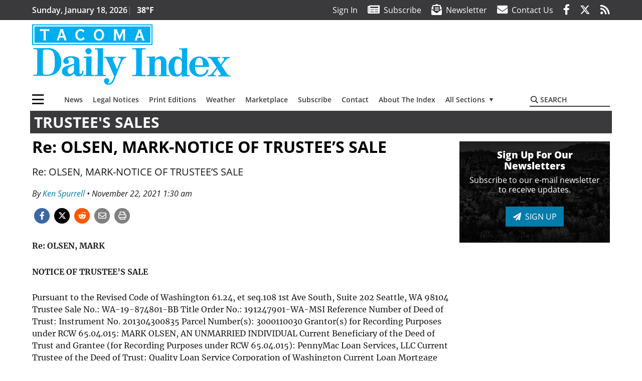

--- FILE ---
content_type: text/html; charset=UTF-8
request_url: https://www.tacomadailyindex.com/blog/re-olsen-mark-notice-of-trustees-sale/2451938/
body_size: 68128
content:
<!DOCTYPE html>
<html lang="en-US">
<head>
    <meta charset="UTF-8">
    <meta name="viewport" content="width=device-width, initial-scale=1, shrink-to-fit=no">
    <meta name="theme-color" content="#00aeef"> <!--3a3a3c-->
        <link rel="profile" href="http://gmpg.org/xfn/11">
    <style>article,header,main,nav{display:block}h2{margin-top:0;margin-bottom:.5rem}h2{margin-bottom:.5rem;font-weight:500;line-height:1.2}img{max-width:100%;height:auto}:root{--mm-ocd-width:80%;--mm-ocd-min-width:200px;--mm-ocd-max-width:340px}:root{--mm-spn-item-height:36px;--mm-spn-item-indent:40px;--mm-spn-line-height:24px}:root{--blue:#007bff;--indigo:#6610f2;--purple:#6f42c1;--pink:#e83e8c;--red:#d32f3c;--orange:#fd7e14;--yellow:#ffc107;--green:#28a745;--teal:#20c997;--cyan:#17a2b8;--white:#fff;--gray:#666666;--gray-dark:#333333;--primary:#027caa;--secondary:#3a3a3c;--success:#28a745;--info:#17a2b8;--warning:#efa72e;--danger:#d32f3c;--light:#e5e5e5;--dark:#111111;--white:#fff;--red:#d32f3c;--breakpoint-xs:0;--breakpoint-sm:576px;--breakpoint-md:768px;--breakpoint-lg:992px;--breakpoint-xl:1200px;--font-family-sans-serif:"Open Sans",sans-serif;--font-family-monospace:SFMono-Regular,Menlo,Monaco,Consolas,"Liberation Mono","Courier New",monospace}*,::after,::before{box-sizing:border-box}html{font-family:sans-serif;line-height:1.15;-webkit-text-size-adjust:100%}article,aside,figure,header,main,nav{display:block}body{margin:0;font-family:"Open Sans",sans-serif;font-size:1rem;font-weight:400;line-height:1.5;color:#1a1a1a;text-align:left;background-color:#fff}h2,h3,h4{margin-top:0;margin-bottom:.5rem}p{margin-top:0;margin-bottom:1rem}ul{margin-top:0;margin-bottom:1rem}ul ul{margin-bottom:0}a{color:#027caa;text-decoration:none;background-color:transparent}figure{margin:0 0 1rem}img{vertical-align:middle;border-style:none}svg{overflow:hidden;vertical-align:middle}label{display:inline-block;margin-bottom:.5rem}button{border-radius:0}button,input{margin:0;font-family:inherit;font-size:inherit;line-height:inherit}button,input{overflow:visible}button{text-transform:none}[type=button],button{-webkit-appearance:button}[type=button]::-moz-focus-inner,button::-moz-focus-inner{padding:0;border-style:none}::-webkit-file-upload-button{font:inherit;-webkit-appearance:button}h2,h3,h4{margin-bottom:.5rem;font-weight:500;line-height:1.2}h2{font-size:2rem}h3{font-size:1.75rem}h4{font-size:1.5rem}.container{width:100%;padding-right:.25rem;padding-left:.25rem;margin-right:auto;margin-left:auto}@media (min-width:576px){.container{max-width:560px}}@media (min-width:768px){.container{max-width:740px}}@media (min-width:992px){.container{max-width:980px}}@media (min-width:1200px){.container{max-width:1160px}}.row{display:flex;flex-wrap:wrap;margin-right:-.25rem;margin-left:-.25rem}.col,.col-12,.col-lg-4,.col-lg-8,.col-md,.col-md-3,.col-md-4,.col-md-5,.col-md-8{position:relative;width:100%;padding-right:.25rem;padding-left:.25rem}.col{flex-basis:0;flex-grow:1;max-width:100%}.col-12{flex:0 0 100%;max-width:100%}.order-first{order:-1}.order-2{order:2}@media (min-width:768px){.col-md{flex-basis:0;flex-grow:1;max-width:100%}.col-md-3{flex:0 0 25%;max-width:25%}.col-md-4{flex:0 0 33.33333%;max-width:33.33333%}.col-md-5{flex:0 0 41.66667%;max-width:41.66667%}.col-md-8{flex:0 0 66.66667%;max-width:66.66667%}.order-md-1{order:1}}@media (min-width:992px){.col-lg-4{flex:0 0 33.33333%;max-width:33.33333%}.col-lg-8{flex:0 0 66.66667%;max-width:66.66667%}}.btn{display:inline-block;font-weight:400;color:#1a1a1a;text-align:center;vertical-align:middle;background-color:transparent;border:2px solid transparent;padding:.375rem .8rem;font-size:1rem;line-height:1.5;border-radius:0}.btn-primary{color:#fff;background-color:#027caa;border-color:#027caa}.nav-link{display:block;padding:.5rem 1rem}.navbar{position:relative;display:flex;flex-wrap:wrap;align-items:center;justify-content:space-between;padding:.5rem 1rem}.navbar .container{display:flex;flex-wrap:wrap;align-items:center;justify-content:space-between}.navbar-brand{display:inline-block;padding-top:.3125rem;padding-bottom:.3125rem;margin-right:1rem;font-size:1.25rem;line-height:inherit;white-space:nowrap}.navbar-toggler{padding:.25rem .75rem;font-size:1.25rem;line-height:1;background-color:transparent;border:2px solid transparent}@media (max-width:1199.98px){.navbar-expand-xl>.container{padding-right:0;padding-left:0}}.navbar-light .navbar-toggler{color:#3a3a3c;border-color:rgba(0,0,0,.1)}.bg-secondary{background-color:#3a3a3c!important}.rounded{border-radius:.25rem!important}.d-none{display:none!important}.d-block{display:block!important}.d-flex{display:flex!important}@media (min-width:768px){.d-md-block{display:block!important}}@media (min-width:992px){.d-lg-block{display:block!important}.d-lg-flex{display:flex!important}}@media (min-width:1200px){.navbar-expand-xl{flex-flow:row nowrap;justify-content:flex-start}.navbar-expand-xl>.container{flex-wrap:nowrap}.navbar-expand-xl .navbar-toggler{display:none}.d-xl-none{display:none!important}.d-xl-inline-block{display:inline-block!important}.d-xl-block{display:block!important}.d-xl-flex{display:flex!important}}.justify-content-between{justify-content:space-between!important}.align-items-center{align-items:center!important}.sr-only{position:absolute;width:1px;height:1px;padding:0;margin:-1px;overflow:hidden;clip:rect(0,0,0,0);white-space:nowrap;border:0}.w-100{width:100%!important}.mb-0{margin-bottom:0!important}.mt-2{margin-top:.5rem!important}.mr-2{margin-right:.5rem!important}.mb-2{margin-bottom:.5rem!important}.mb-3{margin-bottom:1rem!important}.mb-4{margin-bottom:1.5rem!important}.py-0{padding-top:0!important}.px-0{padding-right:0!important}.py-0{padding-bottom:0!important}.pl-0,.px-0{padding-left:0!important}.pt-2,.py-2{padding-top:.5rem!important}.pr-2{padding-right:.5rem!important}.pb-2,.py-2{padding-bottom:.5rem!important}.py-3{padding-top:1rem!important}.py-3{padding-bottom:1rem!important}.px-gutter{padding-right:.25rem!important}.px-gutter{padding-left:.25rem!important}.ml-auto{margin-left:auto!important}@media (min-width:576px){.ml-sm-0{margin-left:0!important}.pr-sm-4{padding-right:1.5rem!important}}.text-center{text-align:center!important}@media (min-width:992px){.mb-lg-0{margin-bottom:0!important}.pr-lg-3{padding-right:1rem!important}.text-lg-left{text-align:left!important}.text-lg-right{text-align:right!important}}.text-uppercase{text-transform:uppercase!important}.text-primary{color:#027caa!important}.text-dark{color:#111!important}.wrapper{padding:.5rem 0}article img,figure,img{max-width:100%;height:auto}a.skip-link{position:fixed;z-index:1000;top:0;right:0}.fab,.fad,.far,.fas{-moz-osx-font-smoothing:grayscale;-webkit-font-smoothing:antialiased;display:inline-block;font-style:normal;font-variant:normal;text-rendering:auto;line-height:1}.fa-lg{font-size:1.33333em;line-height:.75em;vertical-align:-.0667em}.fa-2x{font-size:2em}.fa-stack{display:inline-block;height:2em;line-height:2em;position:relative;vertical-align:middle;width:2.5em}.fa-stack-1x,.fa-stack-2x{left:0;position:absolute;text-align:center;width:100%}.fa-stack-1x{line-height:inherit}.fa-stack-2x{font-size:2em}.fa-bars:before{content:"\f0c9"}.fa-circle:before{content:"\f111"}.fa-envelope:before{content:"\f0e0"}.fa-envelope-open-text:before{content:"\f658"}.fa-facebook-f:before{content:"\f39e"}.fa-newspaper:before{content:"\f1ea"}.fa-paper-plane:before{content:"\f1d8"}.fa-print:before{content:"\f02f"}.fa-reddit-alien:before{content:"\f281"}.fa-rss:before{content:"\f09e"}.fa-search:before{content:"\f002"}.fa-times:before{content:"\f00d"}.fa-twitter:before{content:"\f099"}.sr-only{border:0;clip:rect(0,0,0,0);height:1px;margin:-1px;overflow:hidden;padding:0;position:absolute;width:1px}.far{font-family:'Font Awesome 5 Pro';font-weight:400}.fas{font-family:'Font Awesome 5 Pro';font-weight:900}.fab{font-family:'Font Awesome 5 Brands';font-weight:400}.fad{position:relative;font-family:'Font Awesome 5 Duotone';font-weight:900}.fad:before{position:absolute;color:var(--fa-primary-color,inherit);opacity:1;opacity:var(--fa-primary-opacity,1)}.fad:after{color:var(--fa-secondary-color,inherit);opacity:.4;opacity:var(--fa-secondary-opacity,.4)}.fad.fa-newspaper:after{content:"\10f1ea"}.mmenu-toggler{padding:.25rem .75rem;font-size:1.25rem;line-height:1;background-color:transparent;border:1px solid transparent;position:relative}#mmenuContainer .mmenu-toggler{padding:.25rem .75rem;margin-right:1.25rem;display:block;margin-left:auto;z-index:1;color:#027caa}#mmenuContainer a{border:1px solid transparent}:root{--swiper-theme-color:#007aff}.navbar-brand{margin-right:0}.ai-container{width:100%;height:auto;background:#e5e5e5;display:flex;justify-content:center;align-items:center}.navbar-toggler{padding:.75rem 1rem;font-size:1.25rem;line-height:1;border:none;border-radius:0;margin-left:auto;display:inline-block}.row__underline{border-bottom:2px solid #3a3a3c}.btn{text-transform:uppercase;font-weight:600}.newsletter-signup{background-image:url(../../../img/newsletter-background.jpg);background-position:center center;background-repeat:no-repeat;background-color:#111;padding:2rem;text-align:center;color:#fff}.newsletter-signup.sidebar{padding:1rem;margin-bottom:.5rem}.newsletter-signup.sidebar h3:first-of-type{font-size:19px}.newsletter-signup.sidebar h4{font-size:16px}.newsletter-signup h3:first-of-type{font-weight:800}.newsletter-signup .btn{font-weight:500}.socials{display:inline}.socials a{margin-left:1.25rem}.socials.socials__header{display:none}.socials.socials__header a{color:#fff}.socials.socials__single{display:flex;justify-content:flex-start;margin-bottom:1rem}.socials.socials__single a{margin-left:.25rem}.socials.socials__single a:first-of-type{margin-left:0}.socials.socials__single a.facebook .fa-stack-2x{color:#3c67a7}.socials.socials__single a.twitter .fa-stack-2x{color:#1da1f2}.socials.socials__single a.reddit .fa-stack-2x{color:#ff5700}.socials.socials__single a .fa-stack-1x{color:#fff}.socials.socials__single a .fa-stack-2x{color:grey}.footer-menu{list-style:none;color:grey;padding:0}.footer-menu .nav-link{color:inherit;padding:.5rem 1rem}.footer-menu.footer-menu__main{color:#fff;text-transform:uppercase}.footer-menu.footer-menu__main .nav-link{font-weight:800}.footer-menu__title{color:#fff;font-weight:800;padding:.25rem 1rem;display:block}.page-header{display:flex;width:100%;justify-content:flex-start;align-items:center;margin-bottom:.5rem;background:#3a3a3c}.page-header .page-title{font-size:30px;font-weight:700;color:#fff;padding:.5rem;text-transform:uppercase;line-height:29px}#single-wrapper{padding-left:.75rem;padding-right:.75rem}#single-wrapper .entry-header .entry-title{margin-bottom:1rem}.entry-header .entry-title{font-weight:700;color:#000;margin-bottom:.25rem;display:block}.entry-header .entry-meta{font-style:italic;margin-bottom:.5rem;display:inline-block;font-size:1rem}.featured-image{margin-bottom:2rem}.featured-image img{width:100%}.widget_recent_entries ul{margin-bottom:.5rem}.responsive-unit{display:flex;justify-content:space-evenly;align-items:center;flex-direction:column;background:#000;color:#fff;text-transform:uppercase;font-weight:700;width:100%}.responsive-unit.responsive-unit__row{height:250px;font-size:24px;line-height:1.9rem}.widget_recent_entries ul{list-style:none;padding:0}.widget_recent_entries ul li{border-bottom:1px solid #ccc;padding:.25rem}.widget_recent_entries ul li:last-of-type{border-bottom:2px solid #3a3a3c}.widget_recent_entries ul li a{font-weight:900;font-size:16px;font-family:Merriweather,Serif;color:#000}#topNav{z-index:10;position:relative}#topNav .header-date{color:#fff;font-weight:600}#mmenuContainer{display:none}.sidebar-active.site-main .post figure{max-width:808px}@media (min-width:576px){.navbar-toggler{margin-right:15px}}@media (min-width:768px) and (max-width:991px){.newsletter-signup{padding:2rem 4rem}.newsletter-signup.sidebar{padding:1rem}}@media (min-width:992px){.navbar-toggler{display:none}.socials.socials__header{display:inline}}@media (min-width:1200px){.latest-ad-col__big{flex:0 0 calc(728px + .5rem);max-width:calc(728px + .5rem)}.newsletter-signup{padding:2rem 10rem}.newsletter-signup.sidebar{padding:1rem}.grid-sidebar-col{flex:0 0 calc(300px + .5rem);max-width:calc(300px + .5rem)}}html{overflow-y:scroll}#mega-menu-wrap-primary #mega-menu-primary>li.mega-menu-item>a.mega-menu-link{font-weight:600!important}#mega-menu-wrap-primary.mega-menu-wrap #mega-menu-primary li.mega-menu-item-has-children>a.mega-menu-link>span.mega-indicator::after{content:'\2023';transform:rotate(90deg);font-size:20px}.custom-mega-menu-wrapper{width:inherit}.custom-mega-menu-wrapper .mega-menu{display:flex!important;align-items:center;justify-content:space-between}.mega-footer a{font-size:14px!important}.wrapper{padding:0 0 .5rem}.socials a{margin-left:1rem}#wrapper-footer-full .nav-link{padding:.25rem 0}.footer-menu__title{padding:.25rem 0}.ai-container{background:#fff!important}.site-search{position:relative;padding:.5rem 0}.site-search .search__icon{position:absolute;left:0;padding:0 2px}.site-search .search__icon i:before{font-size:.9rem;color:#000}.site-search .search__input{border-top:0;border-right:0;border-bottom:2px solid #3a3a3c;border-left:0;padding-left:1.3rem;width:10rem}.site-search .search__input::-moz-placeholder{font-weight:600;color:#3a3a3c;text-transform:uppercase;opacity:1}.site-search .search__input:-ms-input-placeholder{font-weight:600;color:#3a3a3c;text-transform:uppercase;opacity:1}.site-search.mobile-search .search__icon i:before{font-size:1.33rem}.site-search.mobile-search .search__input{padding-left:2rem;width:100%}.pub-logo{max-width:65%}.pub-logo svg .logo-path-a{fill:#00adef}.pub-logo svg .logo-path-b{fill:#fff}.fa-facebook-f::before{content:"\f39e"!important}@media (min-width:992px) and (max-width:1199px){.responsive-unit{font-size:1.35rem}.pub-logo{margin-left:auto;margin-right:auto}}@media (min-width:1200px){.newsletter-signup{padding:2rem 15rem}#primary.content-area.right-sidebar-active{max-width:852px}.pub-logo{max-width:100%}}</style>
    <link rel="preconnect" href="https://www.facebook.com">
    <link rel="preconnect" href="https://connect.facebook.net">
    <link rel="stylesheet" href="https://www.tacomadailyindex.com/wp-content/themes/momentous-spiidx/css/child-theme.min.css?v=1.1.1" media="print"
          onload="this.media='all'"/>
    <link rel="preload" href="https://www.tacomadailyindex.com/wp-content/themes/momentous-spiidx/fonts/fa-regular-400.woff2" as="font" type="font/woff2" crossorigin>
    <link rel="preload" href="https://www.tacomadailyindex.com/wp-content/themes/momentous-spiidx/fonts/fa-brands-400.woff2" as="font" type="font/woff2" crossorigin>
    <link rel="preload" href="https://www.tacomadailyindex.com/wp-content/themes/momentous-spiidx/fonts/fa-solid-900.woff2" as="font" type="font/woff2" crossorigin>
    <title>Re: OLSEN, MARK-NOTICE OF TRUSTEE&#8217;S SALE | Tacoma Daily Index</title>
<meta name='robots' content='max-image-preview:large' />
	<style>img:is([sizes="auto" i], [sizes^="auto," i]) { contain-intrinsic-size: 3000px 1500px }</style>
	<link rel="alternate" type="application/rss+xml" title="Tacoma Daily Index &raquo; Feed" href="https://www.tacomadailyindex.com/feed/" />
<link rel="alternate" type="application/rss+xml" title="Tacoma Daily Index &raquo; Comments Feed" href="https://www.tacomadailyindex.com/comments/feed/" />
<link rel='stylesheet' id='marketplace_section_styles-css' href='https://www.tacomadailyindex.com/wp-content/plugins/marketplace-shortcode-block-momentous/css/marketplace.css?ver=6.8.3' type='text/css' media='all' />
<link rel='stylesheet' id='weather_bug_styles-css' href='https://www.tacomadailyindex.com/wp-content/plugins/weather-bug-momentous/css/weather-bug.css?ver=6.8.3' type='text/css' media='all' />
<link rel='stylesheet' id='newzware-paywall-jquery-css' href='https://www.tacomadailyindex.com/wp-content/plugins/soundpress-paywall-newzware/css/jquery.ui.all.css?ver=1.0' type='text/css' media='' />
<link rel='stylesheet' id='newzware-paywall-epass-css' href='https://www.tacomadailyindex.com/wp-content/plugins/soundpress-paywall-newzware/css/epass-css.css?ver=1.1' type='text/css' media='' />
<link rel='stylesheet' id='wp-block-library-css' href='https://www.tacomadailyindex.com/wp-includes/css/dist/block-library/style.min.css?ver=6.8.3' type='text/css' media='all' />
<style id='classic-theme-styles-inline-css' type='text/css'>
/*! This file is auto-generated */
.wp-block-button__link{color:#fff;background-color:#32373c;border-radius:9999px;box-shadow:none;text-decoration:none;padding:calc(.667em + 2px) calc(1.333em + 2px);font-size:1.125em}.wp-block-file__button{background:#32373c;color:#fff;text-decoration:none}
</style>
<style id='global-styles-inline-css' type='text/css'>
:root{--wp--preset--aspect-ratio--square: 1;--wp--preset--aspect-ratio--4-3: 4/3;--wp--preset--aspect-ratio--3-4: 3/4;--wp--preset--aspect-ratio--3-2: 3/2;--wp--preset--aspect-ratio--2-3: 2/3;--wp--preset--aspect-ratio--16-9: 16/9;--wp--preset--aspect-ratio--9-16: 9/16;--wp--preset--color--black: #000000;--wp--preset--color--cyan-bluish-gray: #abb8c3;--wp--preset--color--white: #ffffff;--wp--preset--color--pale-pink: #f78da7;--wp--preset--color--vivid-red: #cf2e2e;--wp--preset--color--luminous-vivid-orange: #ff6900;--wp--preset--color--luminous-vivid-amber: #fcb900;--wp--preset--color--light-green-cyan: #7bdcb5;--wp--preset--color--vivid-green-cyan: #00d084;--wp--preset--color--pale-cyan-blue: #8ed1fc;--wp--preset--color--vivid-cyan-blue: #0693e3;--wp--preset--color--vivid-purple: #9b51e0;--wp--preset--gradient--vivid-cyan-blue-to-vivid-purple: linear-gradient(135deg,rgba(6,147,227,1) 0%,rgb(155,81,224) 100%);--wp--preset--gradient--light-green-cyan-to-vivid-green-cyan: linear-gradient(135deg,rgb(122,220,180) 0%,rgb(0,208,130) 100%);--wp--preset--gradient--luminous-vivid-amber-to-luminous-vivid-orange: linear-gradient(135deg,rgba(252,185,0,1) 0%,rgba(255,105,0,1) 100%);--wp--preset--gradient--luminous-vivid-orange-to-vivid-red: linear-gradient(135deg,rgba(255,105,0,1) 0%,rgb(207,46,46) 100%);--wp--preset--gradient--very-light-gray-to-cyan-bluish-gray: linear-gradient(135deg,rgb(238,238,238) 0%,rgb(169,184,195) 100%);--wp--preset--gradient--cool-to-warm-spectrum: linear-gradient(135deg,rgb(74,234,220) 0%,rgb(151,120,209) 20%,rgb(207,42,186) 40%,rgb(238,44,130) 60%,rgb(251,105,98) 80%,rgb(254,248,76) 100%);--wp--preset--gradient--blush-light-purple: linear-gradient(135deg,rgb(255,206,236) 0%,rgb(152,150,240) 100%);--wp--preset--gradient--blush-bordeaux: linear-gradient(135deg,rgb(254,205,165) 0%,rgb(254,45,45) 50%,rgb(107,0,62) 100%);--wp--preset--gradient--luminous-dusk: linear-gradient(135deg,rgb(255,203,112) 0%,rgb(199,81,192) 50%,rgb(65,88,208) 100%);--wp--preset--gradient--pale-ocean: linear-gradient(135deg,rgb(255,245,203) 0%,rgb(182,227,212) 50%,rgb(51,167,181) 100%);--wp--preset--gradient--electric-grass: linear-gradient(135deg,rgb(202,248,128) 0%,rgb(113,206,126) 100%);--wp--preset--gradient--midnight: linear-gradient(135deg,rgb(2,3,129) 0%,rgb(40,116,252) 100%);--wp--preset--font-size--small: 13px;--wp--preset--font-size--medium: 20px;--wp--preset--font-size--large: 36px;--wp--preset--font-size--x-large: 42px;--wp--preset--spacing--20: 0.44rem;--wp--preset--spacing--30: 0.67rem;--wp--preset--spacing--40: 1rem;--wp--preset--spacing--50: 1.5rem;--wp--preset--spacing--60: 2.25rem;--wp--preset--spacing--70: 3.38rem;--wp--preset--spacing--80: 5.06rem;--wp--preset--shadow--natural: 6px 6px 9px rgba(0, 0, 0, 0.2);--wp--preset--shadow--deep: 12px 12px 50px rgba(0, 0, 0, 0.4);--wp--preset--shadow--sharp: 6px 6px 0px rgba(0, 0, 0, 0.2);--wp--preset--shadow--outlined: 6px 6px 0px -3px rgba(255, 255, 255, 1), 6px 6px rgba(0, 0, 0, 1);--wp--preset--shadow--crisp: 6px 6px 0px rgba(0, 0, 0, 1);}:where(.is-layout-flex){gap: 0.5em;}:where(.is-layout-grid){gap: 0.5em;}body .is-layout-flex{display: flex;}.is-layout-flex{flex-wrap: wrap;align-items: center;}.is-layout-flex > :is(*, div){margin: 0;}body .is-layout-grid{display: grid;}.is-layout-grid > :is(*, div){margin: 0;}:where(.wp-block-columns.is-layout-flex){gap: 2em;}:where(.wp-block-columns.is-layout-grid){gap: 2em;}:where(.wp-block-post-template.is-layout-flex){gap: 1.25em;}:where(.wp-block-post-template.is-layout-grid){gap: 1.25em;}.has-black-color{color: var(--wp--preset--color--black) !important;}.has-cyan-bluish-gray-color{color: var(--wp--preset--color--cyan-bluish-gray) !important;}.has-white-color{color: var(--wp--preset--color--white) !important;}.has-pale-pink-color{color: var(--wp--preset--color--pale-pink) !important;}.has-vivid-red-color{color: var(--wp--preset--color--vivid-red) !important;}.has-luminous-vivid-orange-color{color: var(--wp--preset--color--luminous-vivid-orange) !important;}.has-luminous-vivid-amber-color{color: var(--wp--preset--color--luminous-vivid-amber) !important;}.has-light-green-cyan-color{color: var(--wp--preset--color--light-green-cyan) !important;}.has-vivid-green-cyan-color{color: var(--wp--preset--color--vivid-green-cyan) !important;}.has-pale-cyan-blue-color{color: var(--wp--preset--color--pale-cyan-blue) !important;}.has-vivid-cyan-blue-color{color: var(--wp--preset--color--vivid-cyan-blue) !important;}.has-vivid-purple-color{color: var(--wp--preset--color--vivid-purple) !important;}.has-black-background-color{background-color: var(--wp--preset--color--black) !important;}.has-cyan-bluish-gray-background-color{background-color: var(--wp--preset--color--cyan-bluish-gray) !important;}.has-white-background-color{background-color: var(--wp--preset--color--white) !important;}.has-pale-pink-background-color{background-color: var(--wp--preset--color--pale-pink) !important;}.has-vivid-red-background-color{background-color: var(--wp--preset--color--vivid-red) !important;}.has-luminous-vivid-orange-background-color{background-color: var(--wp--preset--color--luminous-vivid-orange) !important;}.has-luminous-vivid-amber-background-color{background-color: var(--wp--preset--color--luminous-vivid-amber) !important;}.has-light-green-cyan-background-color{background-color: var(--wp--preset--color--light-green-cyan) !important;}.has-vivid-green-cyan-background-color{background-color: var(--wp--preset--color--vivid-green-cyan) !important;}.has-pale-cyan-blue-background-color{background-color: var(--wp--preset--color--pale-cyan-blue) !important;}.has-vivid-cyan-blue-background-color{background-color: var(--wp--preset--color--vivid-cyan-blue) !important;}.has-vivid-purple-background-color{background-color: var(--wp--preset--color--vivid-purple) !important;}.has-black-border-color{border-color: var(--wp--preset--color--black) !important;}.has-cyan-bluish-gray-border-color{border-color: var(--wp--preset--color--cyan-bluish-gray) !important;}.has-white-border-color{border-color: var(--wp--preset--color--white) !important;}.has-pale-pink-border-color{border-color: var(--wp--preset--color--pale-pink) !important;}.has-vivid-red-border-color{border-color: var(--wp--preset--color--vivid-red) !important;}.has-luminous-vivid-orange-border-color{border-color: var(--wp--preset--color--luminous-vivid-orange) !important;}.has-luminous-vivid-amber-border-color{border-color: var(--wp--preset--color--luminous-vivid-amber) !important;}.has-light-green-cyan-border-color{border-color: var(--wp--preset--color--light-green-cyan) !important;}.has-vivid-green-cyan-border-color{border-color: var(--wp--preset--color--vivid-green-cyan) !important;}.has-pale-cyan-blue-border-color{border-color: var(--wp--preset--color--pale-cyan-blue) !important;}.has-vivid-cyan-blue-border-color{border-color: var(--wp--preset--color--vivid-cyan-blue) !important;}.has-vivid-purple-border-color{border-color: var(--wp--preset--color--vivid-purple) !important;}.has-vivid-cyan-blue-to-vivid-purple-gradient-background{background: var(--wp--preset--gradient--vivid-cyan-blue-to-vivid-purple) !important;}.has-light-green-cyan-to-vivid-green-cyan-gradient-background{background: var(--wp--preset--gradient--light-green-cyan-to-vivid-green-cyan) !important;}.has-luminous-vivid-amber-to-luminous-vivid-orange-gradient-background{background: var(--wp--preset--gradient--luminous-vivid-amber-to-luminous-vivid-orange) !important;}.has-luminous-vivid-orange-to-vivid-red-gradient-background{background: var(--wp--preset--gradient--luminous-vivid-orange-to-vivid-red) !important;}.has-very-light-gray-to-cyan-bluish-gray-gradient-background{background: var(--wp--preset--gradient--very-light-gray-to-cyan-bluish-gray) !important;}.has-cool-to-warm-spectrum-gradient-background{background: var(--wp--preset--gradient--cool-to-warm-spectrum) !important;}.has-blush-light-purple-gradient-background{background: var(--wp--preset--gradient--blush-light-purple) !important;}.has-blush-bordeaux-gradient-background{background: var(--wp--preset--gradient--blush-bordeaux) !important;}.has-luminous-dusk-gradient-background{background: var(--wp--preset--gradient--luminous-dusk) !important;}.has-pale-ocean-gradient-background{background: var(--wp--preset--gradient--pale-ocean) !important;}.has-electric-grass-gradient-background{background: var(--wp--preset--gradient--electric-grass) !important;}.has-midnight-gradient-background{background: var(--wp--preset--gradient--midnight) !important;}.has-small-font-size{font-size: var(--wp--preset--font-size--small) !important;}.has-medium-font-size{font-size: var(--wp--preset--font-size--medium) !important;}.has-large-font-size{font-size: var(--wp--preset--font-size--large) !important;}.has-x-large-font-size{font-size: var(--wp--preset--font-size--x-large) !important;}
:where(.wp-block-post-template.is-layout-flex){gap: 1.25em;}:where(.wp-block-post-template.is-layout-grid){gap: 1.25em;}
:where(.wp-block-columns.is-layout-flex){gap: 2em;}:where(.wp-block-columns.is-layout-grid){gap: 2em;}
:root :where(.wp-block-pullquote){font-size: 1.5em;line-height: 1.6;}
</style>
<link rel='stylesheet' id='incognito-detector-style-css' href='https://www.tacomadailyindex.com/wp-content/plugins/incognito_dectector/css/incognito-detector.css?ver=1.00' type='text/css' media='all' />
<link rel='stylesheet' id='megamenu-css' href='https://www.tacomadailyindex.com/wp-content/uploads/maxmegamenu/style.css?ver=d0d44a' type='text/css' media='all' />
<style id='has-inline-styles-inline-css' type='text/css'>
.has-social-placeholder {display: none;height: 0;width: 0;overflow: hidden;}.has-inline-text { background-color: #ffefb1; color: #000000; }.has-inline-text:hover { background-color: #fcd63c; color: #000000; }
</style>
<script type="text/javascript" id="newzware-paywall-config-js-extra">
/* <![CDATA[ */
var php_vars = {"publication":"Tacoma Daily Index","website":"https:\/\/www.tacomadailyindex.com\/","site":"sound","edition":"idx","meter":"3","imgBestValue":"","imgBestCollage":"","imgBestRegister":""};
/* ]]> */
</script>
<script type="text/javascript" src="https://www.tacomadailyindex.com/wp-content/plugins/soundpress-paywall-newzware/javascript/config.js?ver=3.8" id="newzware-paywall-config-js"></script>
<script type="text/javascript" src="https://www.tacomadailyindex.com/wp-content/plugins/soundpress-paywall-newzware/javascript/site-min.js?ver=1.0" id="newzware-paywall-site-js"></script>
<script type="text/javascript" src="https://www.tacomadailyindex.com/wp-content/plugins/soundpress-paywall-newzware/javascript/jquery-1.7.2.js?ver=1.0" id="newzware-paywall-jquery-js"></script>
<script type="text/javascript" src="https://www.tacomadailyindex.com/wp-content/plugins/soundpress-paywall-newzware/javascript/jquery.ui.core.min.js?ver=1.0" id="newzware-paywall-jquery-core-js"></script>
<script type="text/javascript" src="https://www.tacomadailyindex.com/wp-content/plugins/soundpress-paywall-newzware/javascript/jquery-ui.min.js?ver=1.0" id="newzware-paywall-jquery-min-js"></script>
<script type="text/javascript" src="https://www.tacomadailyindex.com/wp-content/plugins/soundpress-paywall-newzware/javascript/nwJQuery.js?ver=1.0" id="newzware-paywall-noConflict-js"></script>
<script type="text/javascript" src="https://www.tacomadailyindex.com/wp-content/plugins/soundpress-paywall-newzware/javascript/e-pass-min.js?ver=1.0" id="newzware-paywall-epass-min-js"></script>
<script type="text/javascript" src="https://www.tacomadailyindex.com/wp-includes/js/jquery/jquery.min.js?ver=3.7.1" id="jquery-core-js"></script>
<script type="text/javascript" src="https://www.tacomadailyindex.com/wp-includes/js/jquery/jquery-migrate.min.js?ver=3.4.1" id="jquery-migrate-js"></script>
<script defer type="text/javascript" src="https://www.tacomadailyindex.com/wp-content/plugins/marketplace-shortcode-block-momentous/js/marketplace.js?ver=6.8.3" id="marketplace_section_script-defer-js"></script>
<link rel="https://api.w.org/" href="https://www.tacomadailyindex.com/wp-json/" /><link rel="alternate" title="JSON" type="application/json" href="https://www.tacomadailyindex.com/wp-json/wp/v2/posts/2451938" /><link rel="EditURI" type="application/rsd+xml" title="RSD" href="https://www.tacomadailyindex.com/xmlrpc.php?rsd" />
<link rel='shortlink' href='https://www.tacomadailyindex.com/?p=2451938' />
<link rel="alternate" title="oEmbed (JSON)" type="application/json+oembed" href="https://www.tacomadailyindex.com/wp-json/oembed/1.0/embed?url=https%3A%2F%2Fwww.tacomadailyindex.com%2Fblog%2Fre-olsen-mark-notice-of-trustees-sale%2F2451938%2F" />
<link rel="alternate" title="oEmbed (XML)" type="text/xml+oembed" href="https://www.tacomadailyindex.com/wp-json/oembed/1.0/embed?url=https%3A%2F%2Fwww.tacomadailyindex.com%2Fblog%2Fre-olsen-mark-notice-of-trustees-sale%2F2451938%2F&#038;format=xml" />
<!-- Global site tag (gtag.js) - Google Analytics -->
<script async src="https://www.googletagmanager.com/gtag/js?id=UA-52608-11"></script>
<script>
  window.dataLayer = window.dataLayer || [];
  function gtag(){dataLayer.push(arguments);}
  gtag('js', new Date());

  gtag('config', 'UA-52608-11');
  gtag('config', 'UA-109002081-1');
</script>

<!-- Google Tag Manager -->
<script>
(function(w,d,s,l,i){w[l]=w[l]||[];w[l].push({'gtm.start':
new Date().getTime(),event:'gtm.js'});var f=d.getElementsByTagName(s)[0],
j=d.createElement(s),dl=l!='dataLayer'?'&l='+l:'';j.async=true;j.src=
'https://www.googletagmanager.com/gtm.js?id='+i+dl;f.parentNode.insertBefore(j,f);
})(window,document,'script','dataLayer','GTM-NDKHNZ4');
</script>

<script>
(function(w,d,s,l,i){w[l]=w[l]||[];w[l].push({'gtm.start':
new Date().getTime(),event:'gtm.js'});var f=d.getElementsByTagName(s)[0],
j=d.createElement(s),dl=l!='dataLayer'?'&l='+l:'';j.async=true;j.src=
'https://www.googletagmanager.com/gtm.js?id='+i+dl;f.parentNode.insertBefore(j,f);
})(window,document,'script','dataLayer','GTM-5NF2CJ3');
</script>
<!-- End Google Tag Manager -->

<!-- BlueConic Connection -->
<script src="https://d287.tacomadailyindex.com/script.js"></script>


<!-- Start Marfeel Code -->
<script type="text/javascript">
!function(){"use strict";function e(e){var t=!(arguments.length>1&&void 0!==arguments[1])||arguments[1],c=document.createElement("script");c.src=e,t?c.type="module":(c.async=!0,c.type="text/javascript",c.setAttribute("nomodule",""));var n=document.getElementsByTagName("script")[0];n.parentNode.insertBefore(c,n)}!function(t,c){!function(t,c,n){var a,o,r;n.accountId=c,null!==(a=t.marfeel)&&void 0!==a||(t.marfeel={}),null!==(o=(r=t.marfeel).cmd)&&void 0!==o||(r.cmd=[]),t.marfeel.config=n;var i="https://sdk.mrf.io/statics";e("".concat(i,"/marfeel-sdk.js?id=").concat(c),!0),e("".concat(i,"/marfeel-sdk.es5.js?id=").concat(c),!1)}(t,c,arguments.length>2&&void 0!==arguments[2]?arguments[2]:{})}(window,7739,{} /* Config */)}();
</script>
<!-- End Marfeel Code -->

<style>.ui-widget-overlay { z-index: 0 !important }</style>
<!-- DoubleClick for Publishers -->
<script type='text/javascript'>
  var googletag = googletag || {};
  googletag.cmd = googletag.cmd || [];
  (function() {
    var gads = document.createElement('script');
    gads.async = true;
    gads.type = 'text/javascript';
    var useSSL = 'https:' == document.location.protocol;
    gads.src = (useSSL ? 'https:' : 'http:') +
      '//www.googletagservices.com/tag/js/gpt.js';
    var node = document.getElementsByTagName('script')[0];
    node.parentNode.insertBefore(gads, node);
  })();
</script>
<script type='text/javascript'>
  var gptAdSlots = [];
  googletag.cmd.push(function() {
    var mappingHorizontal = googletag.sizeMapping().
      addSize([1024, 0],[[970, 250],[970, 90], [728, 90], [970, 30]]).
      addSize([768, 0],[[728, 90], [320, 50], [320, 100], [300, 50]]).
      addSize([340, 0],[[320, 50], [320, 100], [300, 50]]).
      addSize([0, 0],[300, 50]).
      build();
    var mappingVertical = googletag.sizeMapping().
      addSize([1024, 0],[[300, 1050],[300, 600], [300, 250]]).
      addSize([320, 0],[[300, 600],[300, 250]]).
      addSize([0, 0],[300, 250]).
      build();
    var mappingFeatured = googletag.sizeMapping().
      addSize([1024, 0],[[300, 1050],[300, 600]]).
      addSize([320, 0],[[300, 600]]).
      addSize([0, 0],[300, 250]).
      build();
    var mappingHIPencil = googletag.sizeMapping().
      addSize([980, 0],[[970, 30],[970, 250]]).
      addSize([0, 0],[320, 50]).
      build();
    var mappingPollSponsor = googletag.sizeMapping().
      addSize([1024, 0],[[500, 200]]).
      addSize([0, 0],[300, 250]).
      build();
var mappingLdrBrdOnly = googletag.sizeMapping().
    addSize([768, 0], [728, 90]).
    addSize([320, 0], [320, 50]).
    build();
var mappingBillBrdOnly = googletag.sizeMapping().
    addSize([980, 0], [970, 250]).
    addSize([768, 0], [728, 90]).
    addSize([320, 0], [320, 50]).
    build();

    gptAdSlots[0] = googletag.defineSlot('/22692889424/sp/adunit0', [[320, 50], [970, 30], [970, 250]], 'div-gpt-0').defineSizeMapping(mappingHIPencil).addService(googletag.pubads());
    gptAdSlots[1] = googletag.defineSlot('/22692889424/sp/adUnit1', [970, 90], 'div-gpt-1').defineSizeMapping(mappingHorizontal).addService(googletag.pubads());
    gptAdSlots[2] = googletag.defineSlot('/22692889424/sp/adUnit2', [[300, 1050],[300, 600], [300, 250]], 'div-gpt-2').defineSizeMapping(mappingFeatured).addService(googletag.pubads());
    gptAdSlots[3] = googletag.defineSlot('/22692889424/sp/adUnit3', [[970, 250],[970, 90], [728, 90],[320, 50], [320, 100], [300, 50]], 'div-gpt-3').defineSizeMapping(mappingHorizontal).addService(googletag.pubads());
    gptAdSlots[4] = googletag.defineSlot('/22692889424/sp/adUnit4', [[300, 600], [300, 250]], 'div-gpt-4').defineSizeMapping(mappingVertical).addService(googletag.pubads());
gptAdSlots[5] = googletag.defineSlot('/22692889424/sp/adUnit5', [[728, 90],[320, 50], [320, 100], [300, 50]], 'div-gpt-5').defineSizeMapping(mappingLdrBrdOnly).addService(googletag.pubads());
    gptAdSlots[6] = googletag.defineSlot('/22692889424/sp/adUnit6', [[300, 1050],[300, 600], [300, 250]], 'div-gpt-6').defineSizeMapping(mappingVertical).addService(googletag.pubads());
gptAdSlots[7] = googletag.defineSlot('/22692889424/sp/adUnit7', [[728, 90],[320, 50], [320, 100], [300, 50]], 'div-gpt-7').defineSizeMapping(mappingLdrBrdOnly).addService(googletag.pubads());
    gptAdSlots[8] = googletag.defineSlot('/22692889424/sp/adUnit8', [[300, 1050],[300, 600], [300, 250]], 'div-gpt-8').defineSizeMapping(mappingVertical).addService(googletag.pubads());
    gptAdSlots[9] = googletag.defineSlot('/22692889424/sp/adUnit9', [[970, 250],[970, 90], [728, 90],[320, 50], [320, 100], [300, 50]], 'div-gpt-9').defineSizeMapping(mappingHorizontal).addService(googletag.pubads());
    gptAdSlots[10] = googletag.defineSlot('/22692889424/sp/adUnit10', [[300, 1050],[300, 600], [300, 250]], 'div-gpt-10').defineSizeMapping(mappingVertical).addService(googletag.pubads());
gptAdSlots[11] = googletag.defineSlot('/22692889424/sp/adUnit11', [[728, 90],[320, 50], [320, 100], [300, 50]], 'div-gpt-11').defineSizeMapping(mappingLdrBrdOnly).addService(googletag.pubads());
    gptAdSlots[12] = googletag.defineSlot('/22692889424/sp/adUnit12', [[300, 1050],[300, 600], [300, 250]], 'div-gpt-12').defineSizeMapping(mappingVertical).addService(googletag.pubads());
gptAdSlots[13] = googletag.defineSlot('/22692889424/sp/adUnit13', [[728, 90],[320, 50], [320, 100], [300, 50]], 'div-gpt-13').defineSizeMapping(mappingLdrBrdOnly).addService(googletag.pubads());
    gptAdSlots[14] = googletag.defineSlot('/22692889424/sp/adUnit14', [[300, 1050],[300, 600], [300, 250]], 'div-gpt-14').defineSizeMapping(mappingVertical).addService(googletag.pubads());
gptAdSlots[15] = googletag.defineSlot('/22692889424/sp/adUnit15', [[970, 250],[970, 90], [728, 90],[320, 50], [320, 100], [300, 50]], 'div-gpt-15').defineSizeMapping(mappingHorizontal).addService(googletag.pubads());
    gptAdSlots[16] = googletag.defineSlot('/22692889424/sp/adunit100', [280, 100], 'div-gpt-ad-1470105203778-0').addService(googletag.pubads());
    gptAdSlots[17] = googletag.defineSlot('/22692889424/sp/adunit100', [280, 100], 'div-gpt-ad-1470105203778-1').addService(googletag.pubads());
    gptAdSlots[18] = googletag.defineSlot('/22692889424/sp/adunit100', [120, 100], 'div-gpt-ad-1470105203778-2').addService(googletag.pubads());
    gptAdSlots[19] = googletag.defineSlot('/22692889424/sp/adunit100', [120, 100], 'div-gpt-ad-1470105203778-3').addService(googletag.pubads());
    gptAdSlots[20] = googletag.defineSlot('/22692889424/sp/adunit101', [500, 200], 'div-gpt-20').defineSizeMapping(mappingPollSponsor).addService(googletag.pubads());
    gptAdSlots[21] = googletag.defineSlot('/22692889424/sp/adunit102', [1,1], 'div-gpt-102').addService(googletag.pubads());
    gptAdSlots[22] = googletag.defineSlot('/22692889424/sp/adunit31', [300, 250], 'div-gpt-31').addService(googletag.pubads());
    gptAdSlots[23] = googletag.defineSlot('/22692889424/sp/adunit32', [300, 250], 'div-gpt-32').addService(googletag.pubads());
    gptAdSlots[24] = googletag.defineSlot('/22692889424/sp/adunit33', [300, 250], 'div-gpt-33').addService(googletag.pubads());
    gptAdSlots[25] = googletag.defineSlot('/22692889424/sp/adunit34', [300, 250], 'div-gpt-34').addService(googletag.pubads());
    gptAdSlots[26] = googletag.defineSlot('/22692889424/sp/adunit35', [300, 250], 'div-gpt-35').addService(googletag.pubads());
    gptAdSlots[27] = googletag.defineSlot('/22692889424/sp/adunit36', [300, 250], 'div-gpt-36').addService(googletag.pubads());
    gptAdSlots[28] = googletag.defineSlot('/22692889424/sp/adunit37', [300, 250], 'div-gpt-37').addService(googletag.pubads());
    gptAdSlots[29] = googletag.defineSlot('/22692889424/sp/adunit38', [300, 250], 'div-gpt-38').addService(googletag.pubads());
    gptAdSlots[30] = googletag.defineSlot('/22692889424/sp/adunit39', [300, 250], 'div-gpt-39').addService(googletag.pubads());
     googletag.pubads().setTargeting('site', ['tacomadailyindex.com']);
    googletag.pubads().collapseEmptyDivs();
    googletag.enableServices();
  });
</script>
<style type='text/css'>#slidebox {background-image:url('')</style><script type="text/javascript">
		if (screen.width < 640) {
			nwLogoutID = "nwmobilelogoutdiv";
			nwLogoutText = "Subscriber Sign Out";
		}nwNoActionOnInit = true;newzware_epassInit();</script><!-- SEO meta tags powered by SmartCrawl https://wpmudev.com/project/smartcrawl-wordpress-seo/ -->
<link rel="canonical" href="https://www.tacomadailyindex.com/blog/re-olsen-mark-notice-of-trustees-sale/2451938/" />
<meta name="description" content="Re: OLSEN, MARK-NOTICE OF TRUSTEE&rsquo;S SALE" />
<script type="application/ld+json">{"@context":"https:\/\/schema.org","@graph":[{"@type":"Organization","@id":"https:\/\/www.tacomadailyindex.com\/#schema-publishing-organization","url":"https:\/\/www.tacomadailyindex.com","name":"Tacoma Daily Index"},{"@type":"WebSite","@id":"https:\/\/www.tacomadailyindex.com\/#schema-website","url":"https:\/\/www.tacomadailyindex.com","name":"Tacoma Daily Index","encoding":"UTF-8","potentialAction":{"@type":"SearchAction","target":"https:\/\/www.tacomadailyindex.com\/search\/{search_term_string}\/","query-input":"required name=search_term_string"}},{"@type":"BreadcrumbList","@id":"https:\/\/www.tacomadailyindex.com\/blog\/re-olsen-mark-notice-of-trustees-sale\/2451938?p=2451938&page&name=re-olsen-mark-notice-of-trustees-sale\/#breadcrumb","itemListElement":[{"@type":"ListItem","position":1,"name":"Home","item":"https:\/\/www.tacomadailyindex.com"},{"@type":"ListItem","position":2,"name":"Legal Notices","item":"https:\/\/www.tacomadailyindex.com\/blog\/category\/legal-notices\/"},{"@type":"ListItem","position":3,"name":"Property Sales","item":"https:\/\/www.tacomadailyindex.com\/blog\/category\/legal-notices\/legal-notices-property-sales\/"},{"@type":"ListItem","position":4,"name":"Trustee's Sales","item":"https:\/\/www.tacomadailyindex.com\/blog\/category\/legal-notices\/legal-notices-property-sales\/legal-notices-trustees-sales\/"},{"@type":"ListItem","position":5,"name":"Re: OLSEN, MARK-NOTICE OF TRUSTEE&#8217;S SALE"}]},{"@type":"Person","@id":"https:\/\/www.tacomadailyindex.com\/blog\/author\/kspurrell\/#schema-author","name":"Ken Spurrell","url":"https:\/\/www.tacomadailyindex.com\/blog\/author\/kspurrell\/"},{"@type":"WebPage","@id":"https:\/\/www.tacomadailyindex.com\/blog\/re-olsen-mark-notice-of-trustees-sale\/2451938\/#schema-webpage","isPartOf":{"@id":"https:\/\/www.tacomadailyindex.com\/#schema-website"},"publisher":{"@id":"https:\/\/www.tacomadailyindex.com\/#schema-publishing-organization"},"url":"https:\/\/www.tacomadailyindex.com\/blog\/re-olsen-mark-notice-of-trustees-sale\/2451938\/"},{"@type":"Article","mainEntityOfPage":{"@id":"https:\/\/www.tacomadailyindex.com\/blog\/re-olsen-mark-notice-of-trustees-sale\/2451938\/#schema-webpage"},"author":{"@id":"https:\/\/www.tacomadailyindex.com\/blog\/author\/kspurrell\/#schema-author"},"publisher":{"@id":"https:\/\/www.tacomadailyindex.com\/#schema-publishing-organization"},"dateModified":"2021-11-22T01:30:00","datePublished":"2021-11-22T01:30:00","headline":"Re: OLSEN, MARK-NOTICE OF TRUSTEE&#8217;S SALE | Tacoma Daily Index","description":"Re: OLSEN, MARK-NOTICE OF TRUSTEE&rsquo;S SALE","name":"Re: OLSEN, MARK-NOTICE OF TRUSTEE&#8217;S SALE"}]}</script>
<meta property="og:type" content="article" />
<meta property="og:url" content="https://www.tacomadailyindex.com/blog/re-olsen-mark-notice-of-trustees-sale/2451938/" />
<meta property="og:title" content="Re: OLSEN, MARK-NOTICE OF TRUSTEE&#8217;S SALE | Tacoma Daily Index" />
<meta property="og:description" content="Re: OLSEN, MARK-NOTICE OF TRUSTEE&rsquo;S SALE" />
<meta property="article:published_time" content="2021-11-22T01:30:00" />
<meta property="article:author" content="Ken Spurrell" />
<meta name="twitter:card" content="summary" />
<meta name="twitter:title" content="Re: OLSEN, MARK-NOTICE OF TRUSTEE&#8217;S SALE | Tacoma Daily Index" />
<meta name="twitter:description" content="Re: OLSEN, MARK-NOTICE OF TRUSTEE&rsquo;S SALE" />
<!-- /SEO -->
		<script>
			document.documentElement.className = document.documentElement.className.replace('no-js', 'js');
		</script>
				<style>
			.no-js img.lazyload {
				display: none;
			}

			figure.wp-block-image img.lazyloading {
				min-width: 150px;
			}

						.lazyload, .lazyloading {
				opacity: 0;
			}

			.lazyloaded {
				opacity: 1;
				transition: opacity 400ms;
				transition-delay: 0ms;
			}

					</style>
		<meta name="mobile-web-app-capable" content="yes">
<meta name="apple-mobile-web-app-capable" content="yes">
<meta name="apple-mobile-web-app-title" content="Tacoma Daily Index - Tacoma&#039;s source for legal notices and business news since 1890.">
<link rel="icon" href="https://www.tacomadailyindex.com/wp-content/uploads/2019/12/cropped-idx-favicon-32x32.png" sizes="32x32" />
<link rel="icon" href="https://www.tacomadailyindex.com/wp-content/uploads/2019/12/cropped-idx-favicon-192x192.png" sizes="192x192" />
<link rel="apple-touch-icon" href="https://www.tacomadailyindex.com/wp-content/uploads/2019/12/cropped-idx-favicon-180x180.png" />
<meta name="msapplication-TileImage" content="https://www.tacomadailyindex.com/wp-content/uploads/2019/12/cropped-idx-favicon-270x270.png" />
		<style type="text/css" id="wp-custom-css">
			.mm-ocd {
	z-index: 1000;
}

.entry-content ins {
	text-decoration: none;
}

@media (min-width: 584px) {
	.post-attachment.small,
    .featured-image.small {
		float: left;
		margin: 0 !important;
		padding: 6px 23px 8px 0 !important;
		width: 280px;
		max-width: 280px !important;
	}
}

@media (max-width: 991px) {
	#right-sidebar .widget_recent_entries {
		display: none;
	}
}

.fa-twitter:before {
  display:inline-block;
  font-size:inherit;
  width:1em;
  overflow:visible;
  vertical-align:-.125em;
  content: url("data:image/svg+xml,%3Csvg xmlns='http://www.w3.org/2000/svg' viewBox='0 0 512 512'%3E%3Cpath d='M389.2 48h70.6L305.6 224.2 487 464H345L233.7 318.6 106.5 464H35.8L200.7 275.5 26.8 48H172.4L272.9 180.9 389.2 48zM364.4 421.8h39.1L151.1 88h-42L364.4 421.8z'/%3E%3C/svg%3E") !important;
}
.socials .fa-twitter:before {
  content: url("data:image/svg+xml,%3Csvg xmlns='http://www.w3.org/2000/svg' viewBox='0 0 512 512'%3E%3Cpath fill='white' d='M389.2 48h70.6L305.6 224.2 487 464H345L233.7 318.6 106.5 464H35.8L200.7 275.5 26.8 48H172.4L272.9 180.9 389.2 48zM364.4 421.8h39.1L151.1 88h-42L364.4 421.8z'/%3E%3C/svg%3E") !important;
}
.socials.socials__footer .fa-twitter:before {
  content: url("data:image/svg+xml,%3Csvg xmlns='http://www.w3.org/2000/svg' viewBox='0 0 512 512'%3E%3Cpath d='M389.2 48h70.6L305.6 224.2 487 464H345L233.7 318.6 106.5 464H35.8L200.7 275.5 26.8 48H172.4L272.9 180.9 389.2 48zM364.4 421.8h39.1L151.1 88h-42L364.4 421.8z'/%3E%3C/svg%3E") !important;
}
.socials.socials__single a.twitter .fa-stack-2x {
  color: #000;
}
.socials.socials__single a.twitter:hover .fa-stack-2x,
.socials.socials__single a.twitter:focus .fa-stack-2x{
  color: #2e2e2e;
}
		</style>
		<style type="text/css">/** Mega Menu CSS: fs **/</style>
<?php if( is_singular() && !is_front_page() ) : ?>
<!-- BEGIN: Refresh page interval -->
<!--<meta http-equiv="refresh" content="600"/>-->
<!-- END: Refresh page interval -->
<?php endif; ?>    <script>
        var $ = jQuery.noConflict();
    </script>
    <div class="loggedInStatus"></div>
    <!-- ******************* Fix to show eeditions issue ******************* -->
        </head>

<body class="wp-singular post-template-default single single-post postid-2451938 single-format-standard wp-embed-responsive wp-theme-momentous wp-child-theme-momentous-spiidx mega-menu-primary group-blog has-body">
<div class="site" id="page">
    <!-- ******************* The Navbar Area ******************* -->
    <div id="wrapper-navbar" itemscope itemtype="http://schema.org/WebSite">

        <a class="skip-link sr-only sr-only-focusable" href="#content">Skip to content</a>

        <div id="topNav" class="bg-secondary position-lg-static d-none d-lg-flex w-100">

                        <div class="container">
                
                <div class="row py-2">
                    <div class="d-none d-lg-flex col-lg-4 text-lg-left mb-lg-0">
                        <span class="header-date">Saturday, January 17, 2026</span> <div class="momentous-weather-bug-desktop-wrapper">
  <a class="weather-bug weather-bug-desktop" title="Current weather and forecast" href="/weather/">
    <img alt="" class="weather-bug-icon lazyload" data-src="https://www.accuweather.com/images/weathericons/33.svg" src="[data-uri]" /><noscript><img alt="" class="weather-bug-icon lazyload" data-src="https://www.accuweather.com/images/weathericons/33.svg" src="[data-uri]" /><noscript><img alt="" class="weather-bug-icon" src="https://www.accuweather.com/images/weathericons/33.svg"/></noscript></noscript>
    <span class="weather-bug-temperature">38°F</span>
  </a>
</div>
                    </div>
                    <div class="col-12 col-lg-8 d-flex align-items-center justify-content-between d-lg-block text-lg-right">
                        <div class="socials socials__header">
                            <a style="display:none;" id="nwlogoutdiv" href="javascript:newzware_doLogout();">Sign Out</a>

                            <a class="loglinks" onClick="javascript:newzware_showLogin();showLogInBox();" href="javascript:void(0)">Sign In</a>

                            <a href="/subscribe/"><i class="fas fa-lg fa-newspaper mr-2"></i>Subscribe</a>
                            <a href="/newsletter/"><i class="fas fa-lg fa-envelope-open-text mr-2"></i>Newsletter</a>
                            <a href="/contact/"><i class="fas fa-lg fa-envelope mr-2"></i>Contact Us</a>

                                                            <a title="Find Us On Facebook" class="facebook" rel="noopener" target="_blank" href="https://www.facebook.com/tacomadailyindex"><i class="fab fa-lg fa-facebook-f"></i></a>
                                                                                        <a title="Find Us On Twitter" class="twitter" rel="noopener" target="_blank" href="https://twitter.com/tacomaindex"><i class="fab fa-lg fa-twitter"></i></a>
                                                                                                                                                                            <a title="Access Our RSS Feed" class="rss" rel="noopener" target="_blank" href="/feed/"><i class="fas fa-lg fa-rss"></i></a>
                                                    </div>
                    </div>
                </div>

                <div class="d-none"> <!--Hides flash of unstyled while mmenu initializes-->
                    <div id="mmenuContainer">
                        <button id="mmenu-close" class="mmenu-toggler" type="button" aria-controls="navbarToggler" aria-expanded="false" aria-label="Close navigation">
                            <i class="far fa-2x fa-times"></i>
                        </button>
                        <li id="nwmobilelogoutdiv" class="mt-2"><a href="javascript:newzware_doLogout();">Sign Out</a></li>
                        <li class="loglinks_mobile mt-2"><a onClick="javascript:newzware_showLogin();showLogInBox();" href="javascript:void(0)">Sign In</a></li>
                        <div id="navContainer" class="menu-mobile-menu-container"><ul id="mobile-menu" class="menu"><li id="menu-item-2445959" class="menu-item menu-item-type-taxonomy menu-item-object-category menu-item-2445959"><a href="https://www.tacomadailyindex.com/blog/category/news/">News</a></li>
<li id="menu-item-2446024" class="menu-item menu-item-type-taxonomy menu-item-object-category current-post-ancestor menu-item-2446024"><a href="https://www.tacomadailyindex.com/blog/category/legal-notices/">Legal Notices</a></li>
<li id="menu-item-2452993" class="menu-item menu-item-type-post_type menu-item-object-page menu-item-2452993"><a href="https://www.tacomadailyindex.com/print-editions/">Print Editions</a></li>
<li id="menu-item-2453000" class="menu-item menu-item-type-post_type menu-item-object-page menu-item-2453000"><a href="https://www.tacomadailyindex.com/weather/">Weather</a></li>
<li id="menu-item-2450956" class="menu-item menu-item-type-post_type menu-item-object-page menu-item-2450956"><a href="https://www.tacomadailyindex.com/market/">Marketplace</a></li>
<li id="menu-item-2445964" class="menu-item menu-item-type-post_type menu-item-object-page menu-item-has-children menu-item-2445964"><a href="https://www.tacomadailyindex.com/subscribe/">Subscribe</a>
<ul class="sub-menu">
	<li id="menu-item-2446221" class="menu-item menu-item-type-post_type menu-item-object-page menu-item-2446221"><a href="https://www.tacomadailyindex.com/subscribe/">Subscribe</a></li>
	<li id="menu-item-2452992" class="menu-item menu-item-type-post_type menu-item-object-page menu-item-2452992"><a href="https://www.tacomadailyindex.com/subscriber-center/">Subscriber Center</a></li>
</ul>
</li>
<li id="menu-item-2445967" class="menu-item menu-item-type-custom menu-item-object-custom menu-item-has-children menu-item-2445967"><a href="#">About The Index</a>
<ul class="sub-menu">
	<li id="menu-item-2445966" class="menu-item menu-item-type-post_type menu-item-object-page menu-item-2445966"><a href="https://www.tacomadailyindex.com/about/">About Us</a></li>
	<li id="menu-item-2445965" class="menu-item menu-item-type-post_type menu-item-object-page menu-item-2445965"><a href="https://www.tacomadailyindex.com/contact/">Contact</a></li>
	<li id="menu-item-2446080" class="menu-item menu-item-type-custom menu-item-object-custom menu-item-2446080"><a href="https://iservices.soundpublishing.com/">iServices Login</a></li>
	<li id="menu-item-2445972" class="menu-item menu-item-type-post_type menu-item-object-page menu-item-2445972"><a href="https://www.tacomadailyindex.com/terms-of-use/">Terms of Use</a></li>
	<li id="menu-item-2445971" class="menu-item menu-item-type-post_type menu-item-object-page menu-item-2445971"><a href="https://www.tacomadailyindex.com/privacy-policy-2/">Privacy Policy</a></li>
</ul>
</li>
<li id="menu-item-2445974" class="menu-item menu-item-type-custom menu-item-object-custom menu-item-has-children menu-item-2445974"><a href="#">Quick Links</a>
<ul class="sub-menu">
	<li id="menu-item-2445969" class="menu-item menu-item-type-post_type menu-item-object-page menu-item-2445969"><a href="https://www.tacomadailyindex.com/?page_id=2171650">Pick up the paper</a></li>
	<li id="menu-item-2445970" class="menu-item menu-item-type-post_type menu-item-object-page menu-item-2445970"><a href="https://www.tacomadailyindex.com/place-a-legal-notice/">Place a Legal Notice</a></li>
</ul>
</li>
</ul></div>                    </div>
                </div>

                            </div><!-- .container -->
                </div>
        
        <div class="main-nav">
            <div id="logoSection">

                <div class="container">
                    <div class="row pt-2">
                        <div id="logoWrapper" class="siteLogo col d-flex align-items-center order-first pb-2 pr-2 pr-sm-4">
                            <a href="/" class="navbar-brand py-0 w-100 logo__dark">
                                <div class="pub-logo no-lazy"><svg version="1.1" viewBox="0 0 3073 940" xmlns="http://www.w3.org/2000/svg" width="auto" height="auto">
	<title>Tacoma Daily Index</title>
	<path class="logo-path-a" d="m1172.7 941.41c0-0.55-1.3737-1-3.0526-1-4.219 0-17.121-2.9768-18.947-4.3716-0.825-0.6301-3.3-2.0407-5.5-3.1346-2.2-1.094-4.5946-2.5526-5.3214-3.2414s-1.8518-1.2563-2.5-1.2611c-0.6482-0.01-2.8361-1.5798-4.8618-3.5-2.0258-1.9202-4.1108-3.4913-4.6334-3.4913s-1.2146-0.7875-1.5377-1.75c-0.606-1.8048-2.7182-5.3678-3.705-6.25-1.4046-1.2557-6.2765-10.943-7.5434-15-4.1417-13.261-2.1775-34.635 3.8098-41.457 3.8539-4.3913 4.6804-5.4642 5.7524-7.4672 0.611-1.1417 1.7445-2.0757 2.519-2.0757 0.7744 0 1.9961-0.8252 2.7148-1.8338s3.5567-2.6235 6.3067-3.5887 5.8599-2.2139 6.9108-2.7751c2.5889-1.3823 19.929-1.2825 20.396 0.1174 0.198 0.5941 1.1676 1.0802 2.1546 1.0802 2.6672 0 9.4209 3.0099 10.338 4.6076 0.4398 0.7658 1.3694 1.3924 2.0658 1.3924 2.0183 0 10.735 9.161 12.369 13 0.8195 1.925 2.002 3.8209 2.6277 4.2131 1.5407 0.9659 1.5669 23.576 0.029 24.57-0.61 0.3941-1.7275 2.4444-2.4833 4.5563-0.7558 2.1118-2.1692 4.2651-3.1409 4.7851-0.9717 0.5201-1.7667 1.5219-1.7667 2.2264 0 1.4041-6.6303 7.6488-8.1211 7.6488-1.4892 0-3.0134 5.111-2.3818 7.9867 0.6778 3.0862 5.0072 5.0324 11.074 4.9781 4.9947-0.045 16.496-2.4865 17.31-3.675 0.3403-0.4969 2.0984-1.502 3.9069-2.2337 1.8085-0.7318 3.7369-2.1687 4.2852-3.1933 0.5483-1.0245 1.6523-1.8628 2.4533-1.8628s2.0184-0.9 2.7054-2c0.6869-1.1 1.7999-2 2.4733-2 0.6733 0 1.7465-1.0125 2.3848-2.25s2.3416-3.409 3.7852-4.8255c1.4435-1.4166 3.2996-3.4505 4.1246-4.5199 4.8163-6.243 6.8957-9.2807 8.4913-12.405 0.9833-1.925 2.0625-3.725 2.3982-4 1.1921-0.9764 3.1105-4.9962 3.1105-6.5178 0-0.8498 0.6548-1.7963 1.4551-2.1034 0.8004-0.3071 2.1629-2.993 3.028-5.9686 0.865-2.9756 1.9006-5.4102 2.3014-5.4102 0.4007 0 1.3136-1.9125 2.0286-4.25s2.3592-6.3021 3.6538-8.8101c1.2945-2.508 2.8614-6.4455 3.482-8.75 0.6205-2.3045 1.5108-4.1899 1.9784-4.1899 0.4675 0 1.1514-1.606 1.5196-3.5688 0.3683-1.9629 1.7303-5.4688 3.0268-7.7911 3.2429-5.8086 4.0634-10.983 2.4952-15.734-0.709-2.1482-1.6145-3.9058-2.0124-3.9058-0.3978 0-0.9552-1.0125-1.2386-2.25-0.7011-3.0616-3.0804-9.1357-3.8193-9.75-0.3307-0.275-1.5673-3.102-2.7479-6.2821-1.1807-3.1802-2.7837-6.7802-3.5623-8-0.7786-1.2199-1.9757-4.1304-2.6603-6.4679s-1.5252-4.25-1.8681-4.25c-0.3428 0-1.2295-2.1375-1.9702-4.75-0.7408-2.6125-1.8664-5.2-2.5014-5.75-0.6349-0.55-1.7785-3.025-2.5413-5.5-0.7627-2.475-1.9014-4.95-2.5304-5.5s-1.7337-3.129-2.4548-5.731c-0.7212-2.6021-1.8969-5.2171-2.6127-5.8112s-2.0714-3.5276-3.0123-6.519-2.0406-5.4388-2.4438-5.4388c-0.4033 0-1.3048-2.1375-2.0035-4.75-0.6986-2.6125-1.7932-5.2-2.4323-5.75-0.6392-0.55-1.9449-3.5143-2.9016-6.5873-0.9567-3.073-2.3136-6.448-3.0154-7.5-0.7017-1.052-2.104-4.1627-3.1163-6.9127s-2.1241-5.225-2.4707-5.5-1.4935-3.0875-2.5488-6.25-2.1866-5.75-2.514-5.75c-0.3275 0-1.4431-2.3625-2.4791-5.25-1.0361-2.8875-2.6564-6.6-3.6007-8.25s-2.0213-4.4625-2.3933-6.25c-0.3719-1.7875-0.9974-3.25-1.3898-3.25s-1.5547-2.475-2.5829-5.5c-1.0283-3.025-2.134-5.5-2.4573-5.5s-1.4505-2.7-2.5049-6c-1.0545-3.3-2.203-6-2.5523-6s-1.4609-2.3625-2.4702-5.25-2.632-6.6-3.6061-8.25c-0.974-1.65-2.2795-4.9125-2.901-7.25s-1.501-4.25-1.9546-4.25c-0.4535 0-1.603-2.475-2.5545-5.5s-2.0559-5.5-2.4542-5.5c-0.3984 0-1.5045-2.475-2.4581-5.5-0.9535-3.025-2.0887-5.5-2.5225-5.5-0.4339 0-1.382-1.9125-2.1069-4.25-0.7248-2.3375-1.8359-5.15-2.469-6.25s-1.9832-4.25-3.0004-7c-1.0171-2.75-2.1775-5.225-2.5786-5.5s-1.4319-2.1875-2.2907-4.25c-0.8587-2.0625-2.0343-3.75-2.6124-3.75-0.578 0-1.051-0.60586-1.051-1.3464 0-2.1598-3.0934-7.7523-4.6099-8.3342-0.7646-0.29338-1.3901-1.1137-1.3901-1.8228 0-1.5493-6.5643-7.494-8.2848-7.5028-0.6684-3e-3 -2.5652-0.7547-4.2152-1.6696-1.8467-1.0239-6.46-1.8866-12-2.2438l-9-0.58042v-15h176l0.2895 7.606 0.2894 7.606-5.2894 0.63527c-2.9092 0.3494-7.1754 0.63919-9.4805 0.64397-2.305 5e-3 -4.4691 0.45869-4.809 1.0087s-2.1443 1-4.0098 1c-6.9814 0-13.558 2.0543-14.716 4.5969-0.6022 1.3217-1.4727 2.4031-1.9344 2.4031s-0.8395 4.725-0.8395 10.5c0 6.3333 0.3968 10.5 1 10.5 0.55 0 1.0065 0.7875 1.0146 1.75 0.019 2.3081 2.6506 9.7944 4.4142 12.558 0.7691 1.2054 1.9585 4.1041 2.6431 6.4416s1.6005 4.25 2.0353 4.25 1.5708 2.475 2.5243 5.5c0.9536 3.025 2.0841 5.5 2.5124 5.5 0.4282 0 1.4583 2.2888 2.289 5.0862 0.8308 2.7974 2.348 6.5099 3.3717 8.25s2.4853 5.1888 3.2481 7.6638c0.7627 2.475 1.8712 5.003 2.4633 5.6177s1.7119 3.0897 2.4883 5.5c0.7765 2.4103 1.7018 4.6073 2.0563 4.8823s1.422 2.8625 2.3723 5.75 2.0882 5.25 2.5288 5.25c0.4405 0 1.3021 1.9907 1.9148 4.4238 0.6126 2.4331 1.6786 5.0206 2.3687 5.75 0.6901 0.72942 2.1154 3.9137 3.1672 7.0762 1.0519 3.1625 2.2301 5.75 2.6182 5.75 0.3882 0 1.4634 2.7 2.3894 6 0.9259 3.3 2.039 6 2.4735 6 0.4344 0 1.3496 1.9125 2.0336 4.25s2.0571 5.6565 3.0512 7.3756 2.5291 5.6078 3.411 8.6416c1.7492 6.0169 4.2121 7.9984 6.3343 5.0961 0.702-0.96006 1.2764-2.5596 1.2764-3.5544s0.3503-1.8089 0.7785-1.8089 1.59-3.15 2.5818-7c0.9917-3.85 2.1182-7 2.5031-7 0.385 0 1.3048-2.1375 2.044-4.75s1.9257-5.6907 2.6368-6.8404c0.711-1.1497 1.8205-4.0747 2.4656-6.5s2.4268-7.1348 3.9595-10.466c1.5326-3.3308 3.1023-7.4934 3.4881-9.25s1.049-3.1939 1.4736-3.1939c0.4247 0 1.5639-2.925 2.5316-6.5s2.0744-6.5 2.4592-6.5 1.5331-2.8125 2.5516-6.25c1.0186-3.4375 2.1285-6.475 2.4665-6.75s1.4128-3.0875 2.3884-6.25c0.9757-3.1625 2.1641-5.75 2.641-5.75 0.477 0 1.6787-3.15 2.6704-7 0.9918-3.85 2.1217-7 2.5108-7 0.3892 0 1.4454-2.538 2.3471-5.6399 0.9018-3.1019 2.2656-6.5953 3.0307-7.763 0.7652-1.1677 1.9118-4.5923 2.5482-7.6101 0.6364-3.0178 1.6111-6.0513 2.1661-6.741 0.5549-0.6897 1.2431-5.36 1.5292-10.379 0.4437-7.7813 0.278-9.2601-1.1258-10.046-0.9053-0.50665-1.646-1.5041-1.646-2.2165 0-1.7268-3.2638-4.6053-5.2218-4.6053-0.8603 0-1.8032-0.62286-2.0954-1.3841-0.5411-1.409-10.621-3.6159-16.515-3.6159-1.7425 0-3.1681-0.43029-3.1681-0.95619 0-0.52591-3.2625-1.0884-7.25-1.25l-7.25-0.29381-0.2922-7.7572-0.2922-7.7572 131.58 0.51441 0.296 7.3562c0.3486 8.666-0.7161 10.062-7.7141 10.112-6.2106 0.0447-16.925 2.0294-18.37 3.4027-0.6667 0.63384-2.5622 1.7506-4.2122 2.4817-3.5302 1.5642-3.7166 1.725-13.724 11.84-9.7963 9.9022-12.171 12.832-13.422 16.557-0.3231 0.9625-1.008 1.75-1.522 1.75-0.5139 0-1.5924 1.575-2.3967 3.5-0.8044 1.925-1.7939 3.5035-2.199 3.5078-0.8954 9e-3 -3.2366 4.8725-3.2366 6.723 0 0.73261-0.675 1.591-1.5 1.9076-0.825 0.31659-1.5 1.1872-1.5 1.9347 0 1.7265-3.2546 8.8179-4.25 9.2603-0.4125 0.18334-0.75 1.1693-0.75 2.191 0 1.0217-0.3609 2.0807-0.802 2.3533-0.4411 0.27261-1.4224 2.7742-2.1807 5.559-0.7584 2.7848-1.7242 5.0634-2.1463 5.0634-0.4222 0-1.5251 2.7-2.451 6-0.926 3.3-2.0569 6-2.5132 6-0.4564 0-1.3337 1.9125-1.9497 4.25-0.6159 2.3375-1.6892 5.15-2.385 6.25s-2.0453 4.3625-2.999 7.25c-0.9536 2.8875-2.0809 5.25-2.505 5.25-0.4242 0-1.563 2.925-2.5307 6.5s-2.1096 6.5-2.5374 6.5-1.5697 2.925-2.5374 6.5-2.0909 6.5-2.4959 6.5c-0.4051 0-1.489 2.3625-2.4086 5.25-0.9197 2.8875-2.4906 7.05-3.4909 9.25s-2.1354 5.4625-2.5224 7.25c-0.3871 1.7875-1.076 3.25-1.5311 3.25-0.7523 0-5.0137 12.103-5.0137 14.24 0 0.49666-0.5833 1.4863-1.2963 2.1993-0.7129 0.71295-1.9316 3.2683-2.708 5.6786-0.7765 2.4103-1.6838 4.6073-2.0162 4.8823s-1.4057 3.0875-2.385 6.25c-0.9794 3.1625-2.0933 5.75-2.4754 5.75s-1.5777 2.9249-2.6569 6.4999c-1.0792 3.5749-2.2767 6.4999-2.6611 6.5-0.3844 0-1.4971 2.5876-2.4728 5.7501-0.9756 3.1625-2.0572 5.975-2.4036 6.25s-1.4307 2.975-2.4096 6c-0.9788 3.025-2.1411 5.961-2.5827 6.5245-0.4417 0.5635-1.538 3.2635-2.4363 6s-2.4406 6.7755-3.4273 8.9755-2.3711 5.8-3.0763 8c-0.7053 2.2-1.5827 4.225-1.9499 4.5-0.3671 0.275-1.4371 2.9867-2.3777 6.026s-2.825 7.7281-4.1875 10.42c-1.3626 2.6914-2.4774 5.9422-2.4774 7.224 0 1.2817-0.4181 2.3305-0.929 2.3305-0.511 0-1.6486 2.475-2.528 5.5s-1.9778 5.5-2.441 5.5c-0.4631 0-1.4113 2.1375-2.107 4.75s-1.8101 5.65-2.4765 6.75c-0.6663 1.1-2.0219 4.475-3.0125 7.5-0.9905 3.025-2.0758 5.725-2.4117 6s-1.4612 2.975-2.5007 6c-1.0394 3.025-2.1996 5.95-2.5782 6.5s-1.7142 3.5875-2.968 6.75-2.6774 5.75-3.1635 5.75c-0.4862 0-0.8839 0.4469-0.8839 0.9931 0 1.6164-3.4121 9.0069-4.1583 9.0069-0.3776 0-1.2064 1.575-1.8417 3.5s-1.7952 3.5-2.5776 3.5c-0.7823 0-1.4224 0.4977-1.4224 1.1061 0 1.6088-5.4383 8.391-13.642 17.013-4.8816 5.1306-12.422 11.299-15.264 12.486-1.9384 0.8099-3.7651 1.8236-4.0594 2.2527-0.2942 0.4291-2.785 1.7939-5.535 3.0329s-5.7911 2.6765-6.758 3.1945c-3.0334 1.6251-14.037 3.8847-18.992 3.9001-2.6125 0.01-4.75 0.4648-4.75 1.0148 0 0.5555-2.6667 1-6 1s-6-0.4445-6-1z"/>
	<path class="logo-path-a" d="m2584.7 502.03c-9.7413 0.01109-19.326 0.38067-20.223 1.1016-0.7098 0.57064-2.866 1.2904-4.791 1.5976-9.8825 1.5775-15.533 2.8764-16.69 3.8359-0.7066 0.58643-1.9649 0.80364-2.7968 0.48437-0.8321-0.31927-1.5137-0.24295-1.5137 0.16797s-3.15 1.557-7 2.5488c-3.85 0.99178-7 2.1556-7 2.5859 0 0.43031-2.1378 1.6001-4.75 2.5976-2.6121 0.9976-5.3432 2.4076-6.0703 3.1348s-1.9032 1.3223-2.6133 1.3223-2.9901 1.35-5.0664 3-4.4014 3-5.168 3-1.6541 0.675-1.9707 1.5-1.0939 1.5-1.7266 1.5c-0.6328 0-4.0715 2.5076-7.6425 5.5723-19.075 16.371-30.812 30.207-37.471 44.178-0.852 1.7875-2.0188 3.25-2.5938 3.25-0.5751 0-0.7676 0.45-0.4277 1s0.1774 1-0.3613 1c-0.5388 0-1.2857 1.4625-1.6583 3.25s-1.6872 5.05-2.9218 7.25c-1.2345 2.2-2.8448 6.25-3.5782 9-0.7333 2.75-1.6508 5.225-2.039 5.5-0.835 0.59157-3.9414 15.192-3.9414 18.523 0 1.2703-0.5625 2.4972-1.25 2.7266-1.6035 0.53496-1.8331 56.414-0.2363 57.537 0.5576 0.39232 1.8139 4.6854 2.791 9.541 0.9772 4.8556 2.1645 9.5806 2.6386 10.5s1.4377 3.6969 2.1426 6.1719 2.0983 6.075 3.0957 8c2.53 4.883 5.1571 11.355 4.9727 12.25-0.0849 0.4125 0.2894 0.75 0.832 0.75s1.6836 1.4625 2.5352 3.25c3.1204 6.5499 6.4585 12.264 7.7382 13.244 0.722 0.5531 2.4016 2.5809 3.7305 4.5059 3.4897 5.0551 15.123 17 16.557 17 0.6706 0 1.4633 0.93341 1.7617 2.0742 0.2983 1.1408 1.4764 2.3189 2.6172 2.6172s2.0742 0.94661 2.0742 1.4414c0 0.4947 1.575 1.6504 3.5 2.5684 1.925 0.9179 3.5 2.2613 3.5 2.9844s0.5206 1.3145 1.1562 1.3145 2.5481 1.0581 4.25 2.3516c1.7019 1.2934 4.6688 3.1573 6.5938 4.1406s3.725 2.1021 4 2.4883 2.6375 1.5114 5.25 2.498c2.6125 0.9868 4.75 2.0727 4.75 2.4141 0 0.3413 1.9125 1.2148 4.25 1.9414s5.6 1.9053 7.25 2.6191c4.8376 2.0927 13.536 4.5469 16.115 4.5469 1.3119 0 2.3848 0.37834 2.3848 0.83984 0 0.9614 12.522 2.9482 25 3.9668 18.509 1.5109 49.87-0.51986 57.5-3.7227 1.1-0.4617 4.475-1.399 7.5-2.084s7.8497-2.3046 10.723-3.5977c2.8728-1.2932 6.3603-2.6357 7.75-2.9844 1.3896-0.3488 2.5274-0.97502 2.5274-1.3906 0-0.4157 2.1375-1.5618 4.75-2.5469 2.6125-0.98509 5.1119-2.3996 5.5547-3.1445 0.4427-0.745 2.2427-1.9909 4-2.7676 6.1624-2.7238 29.695-25.866 29.695-29.203 0-0.6327 0.675-1.41 1.5-1.7266s1.5-1.2397 1.5-2.0508 0.7875-2.0626 1.75-2.7812c0.9625-0.7186 2.6455-3.1066 3.7402-5.3066 1.0948-2.2 2.2396-4.225 2.543-4.5 0.3033-0.275 1.1864-2.4725 1.9629-4.8828 0.7764-2.4102 2.0115-4.9803 2.7441-5.7129s1.37-1.6869 1.416-2.1191c0.0463-0.4321 0.4503-1.7489 0.8985-2.9277 0.4481-1.1788 1.1201-3.7663 1.4922-5.75 0.3722-1.9837 1.1018-3.6074 1.623-3.6074 0.5213 0 0.6816-0.43137 0.3555-0.95899-0.3261-0.52763-0.1581-1.7651 0.373-2.75 0.5311-0.98488 1.3996-3.7074 1.9297-6.0488 0.8872-3.9194 0.7936-4.2983-1.1816-4.7891-1.18-0.29312-7.3164-0.40376-13.635-0.24414-10.576 0.26717-11.518 0.44978-11.865 2.291-0.2077 1.1-0.6916 2.225-1.0743 2.5s-1.5261 3.65-2.541 7.5-2.3987 7.3308-3.0761 7.7363c-0.6773 0.4054-1.5358 1.9458-1.9063 3.4219-0.3705 1.4762-1.5454 3.7933-2.6113 5.1484s-1.9375 3.0408-1.9375 3.7461c0 1.8943-16.718 22.327-18.332 22.406-0.4574 0.0224-2.7543 1.616-5.1035 3.541s-4.787 3.5-5.4179 3.5c-0.6308 0-1.1465 0.43158-1.1465 0.95898s-2.25 1.7577-5 2.7344-5 2.12-5 2.541c0 0.4209-0.8738 0.76563-1.9414 0.76563-1.0675 0-2.2187 0.45-2.5586 1s-1.6036 1.0059-2.8086 1.0059c-1.2051 0.0034-3.5066 0.69245-5.1153 1.5312-4.8987 2.5546-26.378 3.9596-41.373 2.7051-7.1403-0.5974-13.818-1.5273-14.842-2.0664-1.0233-0.539-3.8338-1.5656-6.2441-2.2812-2.4103-0.7157-4.8853-1.7961-5.5-2.4004s-3.0234-1.8569-5.3535-2.7832c-4.6285-1.8399-5.8197-2.7445-13.557-10.287-6.4591-6.2969-8.7146-9.0842-7.959-9.8398 0.3215-0.3215 0.0596-0.58398-0.582-0.58398-0.6417 0-1.166-0.60591-1.166-1.3457 0-0.7397-0.9101-2.1682-2.0235-3.1758s-1.8631-2.316-1.664-2.9062c0.1992-0.5901-0.2203-1.5223-0.9336-2.0723s-1.8714-3.25-2.5723-6-1.5659-5.225-1.9238-5.5c-1.0464-0.804-3.8828-12.856-3.8828-16.498 0-1.8348-0.4466-3.4846-0.9922-3.668-1.361-0.45739-3.1943-24.111-2.8164-36.334l0.3086-10h107.5 107.5l-0.3653-13c-0.2004-7.15-0.7019-13.45-1.1152-14s-1.0564-4.15-1.4297-8c-0.6773-6.9857-2.4409-14.553-3.6113-15.5-0.3401-0.275-1.3773-3.65-2.3066-7.5s-2.5477-8.8-3.5958-11c-3.0018-6.3008-4.4391-9.9372-4.25-10.75 0.0961-0.4125-0.2217-0.75-0.705-0.75s-1.467-1.4625-2.1875-3.25c-0.7204-1.7875-2.3518-4.6418-3.6231-6.3438-1.2712-1.7019-2.3105-3.6284-2.3105-4.2812 0-0.65284-0.675-1.4471-1.5-1.7637-0.825-0.31659-1.5-1.1158-1.5-1.7773 0-2.2664-23.87-28.584-25.926-28.584-0.399 0-1.817-1.183-3.1504-2.6289s-3.8863-3.2522-5.6738-4.0137-3.25-1.8285-3.25-2.3711-0.4776-0.98632-1.0606-0.98632-3.1214-1.575-5.6425-3.5-5.1626-3.5-5.8692-3.5-1.8803-0.59514-2.6074-1.3223-3.4582-2.1372-6.0703-3.1348c-2.6122-0.99758-4.75-2.1673-4.75-2.5976 0-0.43032-3.15-1.5942-7-2.5859-3.85-0.99179-7-2.1379-7-2.5488s-0.6292-0.50617-1.3985-0.21093c-0.7694 0.29523-1.6654 0.10467-1.9921-0.42383-0.3266-0.5285-4.9851-1.7341-10.352-2.6797s-10.805-2.2147-12.084-2.8184c-1.5218-0.71812-11.419-1.0658-21.16-1.0547zm0.9863 21.377c3.85 0 7 0.38631 7 0.85937 0 0.47305 2.5281 1.1226 5.6172 1.4414 3.1214 0.32215 8.1086 1.827 11.226 3.3887 5.9476 2.9791 16.508 12.692 17.625 16.211 0.3663 1.1543 1.0298 2.0996 1.4746 2.0996 0.4447 0 1.6462 2.925 2.67 6.5s2.2318 6.5 2.6836 6.5c0.4519 0 0.543 0.45 0.2031 1s-0.2058 1 0.2988 1c0.5047 0 1.4711 3.4875 2.1465 7.75 0.6755 4.2625 1.6963 8.7252 2.2676 9.918 0.5711 1.1928 0.8366 3.5452 0.5898 5.2266s-0.0093 3.2039 0.5274 3.3828c0.5826 0.19421 1.1708 10.496 1.4609 25.566l0.4863 25.24-24.389-0.29297c-13.414-0.16056-40.086-0.41007-59.272-0.55469l-34.883-0.26171 0.7246-17.738c0.3988-9.7554 1.1335-17.887 1.6328-18.07 0.4993-0.18334 0.9082-1.925 0.9082-3.8711 0-4.9117 3.0005-24.658 3.8418-25.283 0.379-0.28149 1.4949-3.6074 2.4804-7.3906 0.9854-3.7832 2.3498-7.4357 3.0313-8.1172 0.6815-0.68152 1.8535-3.0983 2.6035-5.3711 0.7501-2.2728 1.7298-4.1328 2.1777-4.1328 0.4478 0 1.4742-1.277 2.2813-2.8379 2.06-3.9836 7.6946-10.162 9.2676-10.162 0.7238 0 1.3164-0.41141 1.3164-0.91407 0-0.50267 2.9688-2.5741 6.5976-4.6035 4.7654-2.6649 8.2373-3.8381 12.5-4.2246 3.2462-0.29435 5.9024-0.92288 5.9024-1.3965s3.15-0.86132 7-0.86132z"/>
	<path class="logo-path-a" d="m2399.7 371.47-7.7461 0.48828c-4.2604 0.26822-14.356 0.92935-22.434 1.4688s-18.316 0.98047-22.75 0.98047c-4.6339 0-8.0625 0.41942-8.0625 0.98632 0 0.623-12.064 1.0835-32.75 1.25l-32.75 0.26368-0.293 7.75-0.291 7.75 4.791 0.11914c2.6357 0.06536 8.843 0.21503 13.793 0.33398 10.38 0.24943 17.5 1.3219 17.5 2.6348 0 0.50165 0.6285 0.91211 1.3965 0.91211s2.793 1.591 4.5 3.5352l3.1035 3.5352v69.533 69.535l-2.2403-0.31836c-1.2794-0.18246-2.8181-1.5279-3.5859-3.1348-0.7396-1.5478-1.9817-3.0588-2.7598-3.3574s-1.414-1.1065-1.414-1.7969c0-1.7788-16.63-17.531-18.508-17.531-0.8552 0-1.8022-0.64228-2.1035-1.4277-0.3015-0.78547-2.7625-2.2241-5.4688-3.1973s-4.9199-2.157-4.9199-2.6309-0.45-0.58406-1-0.24414-1 0.17743-1-0.36133-1.4625-1.2768-3.25-1.6406c-4.6024-0.93681-10.151-2.8542-10.803-3.7324-0.3041-0.40999-6.284-1.2851-13.289-1.9453-14.863-1.4007-32.869 0.02678-39.344 3.1211-2.0979 1.0026-5.3894 2.1577-7.3144 2.5664s-3.725 1.0534-4 1.4316c-0.275 0.37823-3.3125 1.7264-6.75 2.9961-3.4375 1.2697-6.25 2.6549-6.25 3.0781 0 0.42322-1.8 1.4889-4 2.3691-2.2 0.88027-4 2.0667-4 2.6348 0 0.56807-1.1363 1.4641-2.5254 1.9922-1.3891 0.52814-2.7877 1.6414-3.1074 2.4746-0.3198 0.83326-1.1762 1.5156-1.9024 1.5156s-2.2036 1.125-3.2851 2.5c-1.0816 1.375-2.4167 2.5-2.9668 2.5-1.0283 0-15.213 15.275-15.213 16.383 0 0.33963-0.7875 1.4494-1.75 2.4668-3.012 3.1836-4.8636 5.6806-6.8399 9.2246-1.0508 1.8843-2.1702 3.6508-2.4882 3.9258-0.3181 0.275-1.3955 2.075-2.3946 4-7.2037 13.879-9.599 19.094-10.676 23.25-0.6768 2.6125-1.5662 4.75-1.9785 4.75s-1.0556 2.03-1.4277 4.5117c-0.3722 2.4818-1.0741 4.7598-1.5606 5.0605-0.4865 0.3007-0.8847 1.8688-0.8847 3.4863s-0.3713 2.9414-0.8262 2.9414c-1.0613 0-2.9175 10.172-3.7851 20.75-0.3721 4.5375-0.9499 8.25-1.2833 8.25s-0.6054 9.225-0.6054 20.5 0.2694 20.5 0.5996 20.5c0.3301 0 0.8875 4.0427 1.2383 8.9844 0.8205 11.559 2.7163 23.016 3.8086 23.016 0.4693 0 0.8457 0.7875 0.8457 1.75-0.0118 2.463 3.3549 15.646 4.1504 16.25 0.3619 0.275 1.4094 3.0875 2.3281 6.25s1.9761 5.7539 2.3496 5.7539c0.3734 0.0021 1.546 2.1396 2.6055 4.75 1.0595 2.6105 2.1966 4.9711 2.5273 5.2461s1.4457 2.4125 2.4766 4.75c1.0308 2.3375 2.2036 4.25 2.6074 4.25s1.483 1.575 2.3965 3.5c0.9134 1.925 2.0891 3.5 2.6133 3.5s0.9531 0.51277 0.9531 1.1387c0 0.626 1.8238 3.2135 4.0527 5.75 2.2289 2.5366 5.4914 6.2772 7.25 8.3144 1.7586 2.0371 3.6818 3.725 4.2734 3.75 0.5916 0.0253 2.1667 1.2299 3.5 2.6758 1.3334 1.4458 3.8864 3.2522 5.6739 4.0137s3.25 1.7738 3.25 2.25c0 1.5795 22.74 12.123 28.67 13.293 3.2063 0.6325 6.0841 1.5276 6.3945 1.9902 0.3103 0.4626 3.9103 1.2597 8 1.7715 9.5581 1.1963 41.754 0.63525 43.141-0.75195 0.5714-0.571 1.6599-0.80067 2.4179-0.50977 0.7579 0.2909 1.377 0.03068 1.377-0.57812 0-0.6089 1.0728-1.1074 2.3847-1.1074 2.5725 0 12.794-3.0103 13.615-4.0098 0.498-0.6063 7.9526-4.9341 13.324-7.7363 1.5529-0.8101 3.064-2.0987 3.3574-2.8633 0.2933-0.7645 1.1075-1.3906 1.8106-1.3906 1.6576 0 13.142-12.268 13.992-14.947 0.3585-1.1295 1.1454-2.0527 1.75-2.0527s0.8033-0.29631 0.4414-0.65821c-0.9012-0.9013 1.2512-3.3418 2.9472-3.3418 1.0783 0 1.377 2.1728 1.377 10 0 6 0.4 10 1 10 0.55 0 1 1.125 1 2.5s-0.45 2.5-1 2.5c-0.579 0-1 3.2009-1 7.6035v7.6035l14.75-0.71875c8.1125-0.3957 15.295-1.1575 15.961-1.6934 0.7199-0.5795 20.178-1.2423 48-1.6348l46.789-0.66015 0.291-7.6172 0.2891-7.6172-16.031-0.46094-16.031-0.46289-4.7579-4.0254c-2.6172-2.2137-4.9023-4.9895-5.0781-6.1699-0.1757-1.1804-0.7584-2.1465-1.2929-2.1465-1.1492 0-1.0812-85.225 0.0683-86 0.4079-0.275 1.033-73.049 1.3887-161.72l0.6465-161.22zm-138.49 169.1c8.7642 0 17.528 0.97597 21.736 2.9277 3.7246 1.7275 8.2527 4.3691 10.178 5.9375 3.4043 2.7736 9.586 9.1348 9.586 9.8652 0 0.40141 0.853 1.6457 1.8945 2.7637 2.3959 2.5717 5.1055 7.7708 5.1055 9.7949 0 0.85231 0.3738 1.5488 0.8301 1.5488 0.8707 0 4.1699 13.996 4.1699 17.689 0 1.1791 0.4919 2.3078 1.0918 2.5078 1.4305 0.47683 1.3065 123.14-0.125 123.64-0.5317 0.18334-0.9668 1.9725-0.9668 3.9766 0 5.2362-3.1866 19.454-4.709 21.012-0.7104 0.7268-1.291 1.9943-1.291 2.8184s-1.2747 3.3806-2.8321 5.6797-3.1183 4.9672-3.4687 5.9297c-0.3503 0.9625-1.1008 1.75-1.668 1.75-0.5673 0-1.0307 0.5625-1.0312 1.25-0.0011 1.5079-6.7946 8.1534-9.25 9.0488-0.9625 0.351-1.75 1.0574-1.75 1.5684 0 2.0246-14.804 8.0565-21.44 8.7363-3.6394 0.3729-6.8564 1.0647-7.1484 1.5371-0.6875 1.1114-3.1396 1.1089-3.8262-0.00195-0.2927-0.4735-3.377-1.0881-6.8535-1.3672-4.06-0.3259-8.369-1.5116-12.047-3.3125-5.993-2.9345-13.686-9.3058-13.686-11.336 0-0.6517-0.6393-1.431-1.4199-1.7305-1.4024-0.5381-5.1694-7.6014-7.6758-14.393-0.7104-1.925-1.6357-3.7398-2.0567-4.0332s-1.5038-4.1184-2.4062-8.5c-0.9025-4.3816-2.0237-8.8668-2.4922-9.9668-1.263-2.9655-3.9492-23.17-3.9492-29.705 0-3.122-0.4619-5.9622-1.0254-6.3106-1.2414-0.76732-1.2885-63.375-0.0488-64.945 0.4507-0.57096 1.1016-4.1891 1.4453-8.0391 1.2417-13.91 1.8889-18.5 2.6133-18.5 0.4056 0 0.5142-1.172 0.2402-2.6055s-0.0727-2.896 0.4473-3.25 1.5058-3.7561 2.1914-7.5586c1.1461-6.3571 5.4665-16.876 9.8496-23.984 4.1397-6.7138 12.486-14.003 20.051-17.512 4.2082-1.9518 12.972-2.9277 21.736-2.9277z"/>
	<path class="logo-path-a" d="m2880.7 810.89c-1.308-1.5761-1.698-14.095-0.4771-15.316 0.3638-0.364 5.0513-0.7154 10.417-0.7809 9.797-0.1196 16.363-1.5223 18.872-4.0319 0.742-0.7419 1.9373-1.349 2.6563-1.349s1.8664-1.35 2.5499-3 1.638-3 2.1213-3 0.8787-2.475 0.8787-5.5-0.45-5.5-1-5.5-1-0.9145-1-2.0321c0-2.8141-2.5288-8.5936-5.2363-11.968-4.5449-5.6635-5.7637-7.426-5.7637-8.3344 0-0.5099-1.575-3.1195-3.5-5.7989-1.925-2.6795-3.5-5.3207-3.5-5.8694 0-0.5488-0.4766-0.9977-1.059-0.9977-0.5825 0-0.8047-0.4116-0.4938-0.9146s0.225-1.0655-0.191-1.25c-0.9161-0.4064-6.2026-8.2727-8.1218-12.085-0.7613-1.5125-1.778-2.75-2.2593-2.75s-0.8795-0.5625-0.8848-1.25c-0.01-0.6875-1.5803-3.2258-3.5-5.6407s-3.4903-4.98-3.4903-5.7003-0.5696-1.6694-1.2657-2.1093-2.1586-2.6931-3.25-5.0074c-2.6281-5.5729-5.513-7.1588-8.939-4.914-1.3999 0.91727-2.5453 2.1087-2.5453 2.6477 0 0.81024-8.0959 11.243-16.022 20.647-1.0075 1.1953-2.6431 3.4453-3.6348 5-2.2355 3.5047-10.558 14.096-13.305 16.932-1.1214 1.1579-2.039 2.6166-2.039 3.2415 0 0.625-0.9 1.6984-2 2.3853-1.1 0.687-2 1.6439-2 2.1265s-1.4063 2.4791-3.1251 4.4367-3.7498 5.0545-4.5134 6.882-1.7227 3.3228-2.1314 3.3228c-0.9829 0-3.2301 7.2941-3.2301 10.484 0 1.3837-0.45 2.5158-1 2.5158-1.2575 0-1.3235 4.682-0.077 5.4524 0.5076 0.3138 1.2243 1.9423 1.5926 3.619 0.4255 1.9373 1.5471 3.3822 3.0769 3.9638 1.3241 0.5034 2.4074 1.324 2.4074 1.8234 0 1.4156 4.5967 2.2734 16 2.9856l10.5 0.6558v15l-61 0.2762c-33.55 0.1518-61.9 0.059-63-0.2058-1.7736-0.4273-1.9833-1.2441-1.8524-7.2147 0.1815-8.2756 0.9365-8.9587 10.938-9.8959 4.078-0.3821 7.4146-1.0919 7.4146-1.5773s0.919-0.8825 2.0422-0.8825c4.5137 0 17.509-3.2655 18.258-4.5879 0.4398-0.7767 1.3458-1.4121 2.0133-1.4121 3.3607 0 22.367-16.117 23.988-20.342 0.3499-0.912 1.2729-1.6581 2.051-1.6581s1.6792-0.7875 2.0023-1.75c1.0189-3.0345 2.6272-5.0067 14.475-17.75 1.534-1.65 3.0859-3.7875 3.4487-4.75 0.3627-0.9625 1.1237-1.75 1.6909-1.75 0.5673 0 1.0314-0.4964 1.0314-1.103 0-1.122 9.8298-13.316 14.457-17.935 1.3984-1.3957 2.5426-3.0608 2.5426-3.7003s0.7081-1.5589 1.5735-2.0432c0.8654-0.48431 2.1029-1.8009 2.75-2.9258 1.4319-2.4892 8.7514-11.792 12.179-15.479 1.3735-1.4774 2.4972-3.1611 2.4972-3.7415 0-0.58042 0.9-1.6174 2-2.3043s2-1.6225 2-2.0791 1.8-2.9647 4-5.5738 4-5.5246 4-6.4791c0-2.3024-2.9193-7.9299-4.6355-8.9357-0.7505-0.43983-1.3645-1.2342-1.3645-1.7654 0-1.1683-7.191-12.298-8.25-12.768-0.4125-0.18334-0.75-0.75668-0.75-1.2741 0-1.0184-5.974-10.345-8.3652-13.059-0.8075-0.91666-1.2056-1.9292-0.8848-2.25 0.3208-0.32083 0.1423-0.58333-0.3967-0.58333s-1.598-1.575-2.3533-3.5-1.6949-3.5-2.0879-3.5-1.6482-1.5825-2.7894-3.5166c-1.1411-1.9341-2.552-4.0716-3.1352-4.75s-2.9258-4.1525-5.2058-7.7203c-2.2799-3.5678-4.5077-6.9428-4.9505-7.5-3.9335-4.9494-7.73-10.619-8.2879-12.377-0.373-1.175-1.1089-2.1363-1.6354-2.1363-0.5266 0-1.4098-1.1898-1.9626-2.6439-0.5529-1.4542-2.3418-4.3314-3.9753-6.3939s-2.97-4.2477-2.97-4.856c0-0.60836-0.45-1.1061-1-1.1061s-1.0044-0.5625-1.0097-1.25c-0.01-0.6875-1.5803-3.2258-3.5-5.6407s-3.4903-4.98-3.4903-5.7003-0.7875-1.7683-1.75-2.3289c-0.9625-0.56061-1.3804-1.033-0.9286-1.0497 0.4518-0.0167 0.2268-0.72888-0.5-1.5826-7.1214-8.3649-12.878-14.452-15.597-16.491-1.8014-1.3512-4.5014-3.4692-6-4.7066s-4.1873-2.5249-5.9748-2.8613-3.25-0.97956-3.25-1.4294c0-1.1918-10.201-3.1582-20-3.8551l-8.5-0.60452-0.3061-5.9583c-0.1684-3.2771-0.076-6.8771 0.2063-8 0.5101-2.0326 0.8427-2.0417 74.556-2.0417 40.724 0 74.044 0.24289 74.044 0.53975 0 0.80075 13.472 0.40491 14.832-0.4358 0.6425-0.39709 1.1682-0.25849 1.1682 0.30801 0 0.64079 5.0067 1.1354 13.25 1.309l13.25 0.27903v15l-13 0.60673c-15.764 0.73574-17.953 1.28-22.189 5.5158-2.8385 2.8385-3.3108 4.0034-3.3108 8.166 0 5.518 2.4271 13.565 5.1567 17.096 1.0138 1.3117 1.8433 2.9768 1.8433 3.7003s0.7875 1.7741 1.75 2.3347c0.9625 0.56061 1.3896 1.033 0.9491 1.0497-0.4405 0.0167 0.347 1.5354 1.75 3.3748 1.403 1.8394 2.5509 3.8644 2.5509 4.5 0 0.63559 0.4611 1.1556 1.0248 1.1556 0.5636 0 1.4524 1.125 1.9752 2.5s1.4866 2.5 2.1419 2.5 0.9062 0.28526 0.5575 0.63391c-0.3486 0.34865 0.2514 1.7593 1.3334 3.1349 1.0819 1.3755 1.9672 2.8903 1.9672 3.3661s0.7044 1.6526 1.5654 2.6151c2.8667 3.2048 6.4287 8.7065 8.0929 12.5 0.9048 2.0625 1.9766 3.75 2.3817 3.75 0.8307 0 8.96 12.657 8.96 13.951 0 0.4594 0.7864 1.137 1.7476 1.5059 1.2535 0.48101 2.6908-0.40765 5.0833-3.143 1.8346-2.0975 4.6481-5.1865 6.2524-6.8645 1.6042-1.678 2.9167-3.4306 2.9167-3.8948 0-0.46416 0.9119-1.7913 2.0265-2.9492 4.2839-4.4503 13.974-16.541 13.974-17.436 0-0.51666 1.125-1.6765 2.5-2.5774 1.375-0.90094 2.5-2.2803 2.5-3.0653s0.5625-1.7871 1.25-2.227c1.8616-1.191 11.014-13.297 10.066-13.315-0.449-8e-3 -0.3045-0.34592 0.3212-0.75s1.8794-2.3097 2.786-4.2347c0.9067-1.925 2.4174-4.85 3.3573-6.5 1.2399-2.1769 1.7102-5.3262 1.7139-11.479 0.01-8.2638-0.065-8.5125-2.7448-9.8046-1.5125-0.72912-2.75-1.7049-2.75-2.1684 1e-4 -1.1339-11.355-3.0481-18.082-3.0481h-5.4181v-16.016l119 0.51554v15.981l-7.5 0.11146c-8.9838 0.13351-18 1.3071-18 2.343 0 0.41133-1.7799 1.2812-3.9553 1.9329-2.1755 0.65178-4.538 1.7355-5.25 2.4083-0.7121 0.67278-2.4911 1.8398-3.9533 2.5933s-4.0775 2.666-5.8117 4.25-3.2961 2.88-3.4708 2.88c-0.1748 0-2.1725 1.8-4.4395 4-2.2669 2.2-4.5166 4-4.9992 4-0.4827 0-1.4305 1.335-2.1064 2.9668s-1.9831 3.2061-2.905 3.4987c-0.9218 0.29259-2.4444 1.77-3.3834 3.2833-0.9391 1.5132-4.0083 5.2263-6.8205 8.2513-2.8123 3.025-6.4379 7.4125-8.0571 9.75-1.6191 2.3375-3.3723 4.25-3.8958 4.25-0.5236 0-0.952 0.64234-0.952 1.4274s-1.125 2.3123-2.5 3.3939-2.5 2.3102-2.5 2.7304c0 0.42014-3.1865 4.2929-7.0811 8.6061s-6.8357 7.8422-6.5357 7.8422c0.2999 0-0.3702 1.0125-1.4893 2.25-1.119 1.2375-3.8029 4.1992-5.9642 6.5816-2.1614 2.3824-3.9297 4.5555-3.9297 4.8291s-2.9411 3.9494-6.5359 8.1684c-8.6825 10.19-8.4673 9.9003-8.4419 11.379 0.012 0.71072 0.9023 2.4172 1.9778 3.7922s1.9655 3.0304 1.9778 3.6786c0.012 0.64822 0.5847 1.7732 1.2722 2.5 2.4488 2.5887 6.4813 8.3758 8.2373 11.821 0.981 1.925 2.3977 3.8599 3.1482 4.2997s1.377 1.3398 1.3923 2c0.015 0.66017 1.3653 2.968 3 5.1284s2.9722 4.5006 2.9722 5.2003 0.7875 1.7308 1.75 2.2914c0.9625 0.56061 1.3896 1.033 0.9491 1.0497-0.4405 0.0167 0.347 1.5354 1.75 3.3748 1.403 1.8394 2.5509 3.8644 2.5509 4.5 0 0.63559 0.4289 1.1556 0.9531 1.1556s1.7005 1.575 2.6139 3.5c0.9135 1.925 2.0071 3.5 2.4303 3.5s1.0339 0.7875 1.357 1.75c0.6724 2.0026 2.571 5.0386 4.3957 7.0292 0.6875 0.75001 1.25 1.904 1.25 2.5644s1.2864 2.7658 2.8586 4.6786c1.5722 1.9128 3.1644 4.4488 3.5381 5.6355s1.3373 2.4101 2.1414 2.7186c0.804 0.30855 1.4619 1.0773 1.4619 1.7084 0 0.63107 1.575 3.293 3.5 5.9154 1.925 2.6223 3.5 5.222 3.5 5.777 0 0.5549 0.675 1.268 1.5 1.5846s1.5 1.1972 1.5 1.957c0 0.7597 1.35 3.2449 3 5.5227 1.65 2.2777 3 4.5794 3 5.1148s0.9 1.4552 2 2.0439 2 1.662 2 2.3851 1.35 3.1784 3 5.4562c1.65 2.2777 3 4.548 3 5.0451s2.0135 3.0354 4.4745 5.6408c2.4611 2.6054 4.7284 5.5366 5.0385 6.5138 0.673 2.1204 11.296 11.959 12.912 11.959 0.6215 0 1.8592 0.8516 2.7504 1.8924 1.0797 1.2611 4.0733 2.2814 8.9722 3.0581 4.0436 0.641 8.2519 1.5845 9.3519 2.0967 1.1 0.5121 5.6 1.0485 10 1.192l8 0.2608 0.3123 4.9337c0.1718 2.7136 0.051 5.9761-0.2691 7.25l-0.5813 2.3163h-94.858c-83.706 0-95.007-0.179-96.122-1.5219z"/>
	<path class="logo-path-a" d="m606.77 498.27c-12.285-0.05148-24.517 0.22304-24.963 0.8711-0.33262 0.48375-6.5014 1.6326-13.707 2.5547s-14.406 2.358-16 3.1894-3.6339 1.5146-4.5332 1.5176c-1.9853 0.00748-12.166 3.1711-12.865 3.998-0.275 0.32525-2.4344 1.2152-4.7988 1.9766-2.3644 0.76135-4.6144 1.9307-5 2.5996-0.38559 0.66889-2.2762 1.95-4.2012 2.8457-5.685 2.6451-11.258 6.2946-12.211 7.998-0.48878 0.8734-1.5109 1.5879-2.2715 1.5879-0.76061 0-1.6618 0.87735-2.002 1.9492-0.3402 1.0719-1.5072 2.2313-2.5938 2.5762-1.0865 0.34485-2.7392 1.83-3.6738 3.3008-0.93465 1.4708-2.2739 3.0328-2.9746 3.4726-0.70071 0.43983-1.2734 1.4269-1.2734 2.1934 0 0.76648-0.83553 1.9825-1.8574 2.7012-1.0219 0.71868-2.8989 4.2316-4.1699 7.8066-1.271 3.575-2.796 7.1307-3.3906 7.9023-0.64335 0.83485-1.082 6.5037-1.082 14 0 12.322 0.0735 12.745 3.3867 19.348 1.863 3.7125 3.7755 6.75 4.25 6.75 0.47449 0 0.86279 0.5625 0.86328 1.25 0.00108 1.5217 7.2974 8.75 8.832 8.75 0.60403 0 1.5498 0.84617 2.1035 1.8809 0.55375 1.0347 3.0446 2.4834 5.5352 3.2188 2.4906 0.73539 4.5293 1.6372 4.5293 2.0039 0 0.36666 3.6 1.1926 8 1.8359 6.1073 0.89301 9.8927 0.89301 16 0 4.4-0.64336 8-1.568 8-2.0547s0.6052-0.88476 1.3457-0.88476c2.0049 0 7.6543-3.0053 7.6543-4.0723 0-0.50972 0.52356-0.92773 1.1641-0.92773 1.3187 0 9.8165-8.0605 9.8281-9.3223 0.00414-0.45178 0.6294-1.4419 1.3887-2.2012 0.75928-0.75927 2.1577-4.5505 3.1074-8.4258 2.9547-12.057 0.03799-21.675-9.2188-30.406-1.7984-1.6963-3.2695-3.6613-3.2695-4.3652 0-0.70397-0.44371-1.2793-0.98633-1.2793-2.1124 0-4.1755-7.439-3.7988-13.699 0.33318-5.5374 0.74311-6.5514 3.8301-9.5 1.9007-1.8155 5.2551-3.9264 7.4551-4.6914s4.2816-1.8249 4.625-2.3555c0.82206-1.2703 7.2933-2.423 18.375-3.2715 11.198-0.85743 27.602 0.9358 32.781 3.584 2.0794 1.0632 4.2699 1.9336 4.8691 1.9336 1.9459 0 9.9063 5.3966 14.18 9.6133 6.6096 6.522 7.5069 7.9499 9.3496 14.865 0.95585 3.5872 2.0943 6.5215 2.5293 6.5215 0.43499 0 0.79102 12.15 0.79102 27 0 15.949-0.37924 27-0.92774 27-0.51072 0-1.6179 0.6882-2.459 1.5293-0.84109 0.84108-4.5846 2.2715-8.3203 3.1797-3.7357 0.90817-7.018 1.9198-7.293 2.248-0.69259 0.82665-11.303 4.043-13.338 4.043-0.91416 0-1.6621 0.36267-1.6621 0.80664 0 0.44398-3.2625 1.6453-7.25 2.668-3.9875 1.0227-7.475 2.1596-7.75 2.5273-0.51564 0.68955-7.3996 2.7671-12.25 3.6973-1.5125 0.29006-2.75 0.88745-2.75 1.3281 0 0.44066-3.375 1.5978-7.5 2.5703s-7.5 2.1146-7.5 2.5391c0 0.42451-1.6875 1.041-3.75 1.3691-5.3166 0.84592-12.66 2.7426-13.25 3.4219-0.275 0.31636-4.775 1.6611-10 2.9883-5.225 1.3272-9.725 2.6791-10 3.0059-0.275 0.32673-2.975 1.4537-6 2.5039s-5.725 2.232-6 2.625-2.525 1.4229-5 2.2891c-2.475 0.86613-7.425 3.152-11 5.0801s-7.9081 4.1808-9.6289 5.0059c-1.7208 0.82501-3.3943 2.1916-3.7188 3.0371s-1.1244 1.5371-1.7793 1.5371c-1.4019 0-18.873 17.657-18.873 19.074 0 0.53225-1.0791 2.6466-2.3984 4.6973-1.3194 2.0507-3.0039 5.5285-3.7441 7.7285-0.74021 2.2-1.7477 4.2906-2.2383 4.6445-1.6046 1.1576-3.5445 14.15-3.582 23.994-0.03503 9.185 2.3375 25.779 3.8398 26.855 0.38899 0.2787 1.353 2.5109 2.1426 4.9609 0.78962 2.4501 2.2342 5.138 3.209 5.9727 0.97481 0.8347 1.7715 1.9042 1.7715 2.377 0 1.1218 6.9922 9.8161 9.25 11.502 0.9625 0.7187 1.75 1.9351 1.75 2.7031s1.575 2.1431 3.5 3.0566 3.5 2.0119 3.5 2.4395c0 0.4277 1.8148 1.5029 4.0332 2.3906 2.2184 0.8876 4.2659 2.2224 4.5508 2.9648 0.28487 0.7424 2.97 2.1826 5.9668 3.2012s5.4492 2.1555 5.4492 2.5273 3.4875 1.4491 7.75 2.3926c4.2625 0.9434 8.6689 2.1468 9.791 2.6738s6.7471 1.2916 12.5 1.7012c14.147 1.0073 38.959-0.09728 38.959-1.7344 0-0.3942 3.207-1.2653 7.127-1.9375 3.92-0.6722 8.3075-1.8658 9.75-2.6523 1.4425-0.7864 4.648-2.3355 7.123-3.4414 5.4221-2.4226 13.297-7.0045 14.033-8.166 0.29275-0.4617 1.8678-1.4215 3.5-2.1328 1.6322-0.71129 4.0918-2.3296 5.4668-3.5976 10.708-9.8754 18.741-17.975 19.287-19.445 0.80595-2.17 5.7129-2.4149 5.7129-0.28516 0 2.4783 3.1139 10.792 4.5976 12.275 0.77179 0.7718 1.4024 2.0413 1.4024 2.8223 0 0.7811 0.9 1.983 2 2.6699 1.1 0.687 2 1.7274 2 2.3125 0 1.8026 11.102 12.276 14.906 14.062 1.977 0.9283 3.8202 2.033 4.0976 2.4531s3.6524 1.5833 7.5 2.5859 7.2368 2.1508 7.5312 2.5508 6.7117 1.2196 14.26 1.8223c14.646 1.1695 39.892-0.09064 40.539-2.0234 0.18334-0.548 1.1438-0.99609 2.1348-0.99609 2.5337 0 12.031-3.1594 12.031-4.002 0-0.3836 1.9884-1.5157 4.418-2.5176 2.4958-1.0292 4.8789-2.8363 5.4785-4.1523 0.58365-1.281 1.7242-2.3281 2.5352-2.3281 0.81099 0 2.268-1.6875 3.2383-3.75s2.5615-4.617 3.5352-5.6758c0.97366-1.0589 2.0515-3.4214 2.3945-5.25 0.34305-1.8287 0.99164-3.3242 1.4434-3.3242 0.45173 0 1.0643-0.7875 1.3594-1.75 1.3158-4.2926 3.6524-20.275 3.7285-25.5 0.04609-3.1625 0.48568-5.75 0.97656-5.75s0.89258-3.7765 0.89258-8.3926c0-9.8855 0.32098-9.6136-11.332-9.5918-9.5377 0.01788-11.794 0.91307-9.918 3.9394 1.404 2.2655 1.7143 10.045 0.40039 10.045-0.46764 0-1.1417 4.1085-1.498 9.1289-0.67509 9.5106-2.3495 16.871-3.8359 16.871-0.47655 0-1.2727 1.0702-1.7695 2.377-1.9646 5.1672-18.17 9.0056-22.684 5.373-4.6361-3.7316-7.7308-7.4874-8.8711-10.768-0.47455-1.3651-1.1173-46.448-1.4277-100.18-0.44035-76.214-0.83935-97.975-1.8144-98.949-0.6875-0.6872-1.25-2.1904-1.25-3.3398 0-3.06-2.8238-13.391-4.0449-14.799-0.57732-0.66569-1.8155-2.6462-2.752-4.4004-2.2736-4.2588-12.48-14.799-16.488-17.027-1.7648-0.98103-3.6615-2.2763-4.2129-2.8789-0.55141-0.60259-2.5576-1.7082-4.459-2.457-1.9014-0.74882-4.2639-2.1682-5.25-3.1543-0.98609-0.98608-2.5282-1.793-3.4258-1.793-0.89758 0-3.0351-0.81939-4.75-1.8203-1.7149-1.0009-6.7172-2.6656-11.117-3.6992-4.4-1.0336-8.2514-2.2396-8.5586-2.6797-0.64907-0.92972-21.369-3.8008-27.428-3.8008-2.2625 0-4.59-0.47674-5.1719-1.0586-0.65266-0.65266-12.989-1.0286-25.273-1.0801zm40.699 137.24c0.93326 0.05098 1.2324 0.41489 1.2324 1.1797 0 0.85113 0.5625 1.81 1.25 2.1309 1 0.46666 1 0.70131 0 1.168-0.9678 0.45164-1.25 9.1517-1.25 38.541 0 30.818-0.29962 39.408-1.5918 45.664-0.87538 4.238-1.9489 7.9326-2.3867 8.209-0.43781 0.2763-1.4987 2.1895-2.3574 4.252s-1.9318 3.75-2.3848 3.75c-0.45299 0-1.7152 1.6836-2.8027 3.7422-2.5585 4.8428-3.8235 6.436-10.578 13.316-3.0808 3.1383-7.3558 6.5309-9.5 7.5371-2.1442 1.0062-4.4446 2.3595-5.1113 3.0078s-4.0787 1.6771-7.582 2.2871c-11.135 1.9391-29.386 0.48076-31.574-2.5234-0.34702-0.4766-2.1105-1.6907-3.9199-2.6973-7.0755-3.9359-15.263-14.536-16.738-21.67-0.39802-1.925-1.2292-3.8208-1.8476-4.2129-1.5812-1.0028-1.5508-32.957 0.0332-34.881 0.63688-0.77357 1.8533-4.0762 2.7031-7.3398 0.84984-3.2637 2.241-6.3247 3.0918-6.8008 0.85078-0.47613 1.5469-1.4913 1.5469-2.2578 0-0.76648 0.81691-1.9825 1.8164-2.7012 0.99948-0.71868 2.6085-2.6566 3.5742-4.3066 0.96572-1.65 4.2487-4.8 7.2969-7s6.6385-5.0125 7.9785-6.25 3.0666-2.25 3.8359-2.25c0.76934 0 1.7594-0.59365 2.1992-1.3203 0.43983-0.72666 2.797-2.1091 5.2402-3.0703 2.4433-0.96122 5.5933-2.5326 7-3.4922 1.4067-0.95964 4.5836-2.3784 7.0586-3.1543s5.3479-2.1876 6.3848-3.1367c1.0368-0.94918 3.2868-2.0309 5-2.4024 1.7132-0.37147 3.3402-0.97992 3.6152-1.3516s2.7504-1.5186 5.5-2.5508c2.7497-1.0321 5.5021-2.381 6.1172-2.9961 0.61509-0.61509 3.0897-1.7528 5.5-2.5293 2.4103-0.77649 4.6434-1.7852 4.9629-2.2402 0.3195-0.45505 2.232-1.0944 4.25-1.4219 1.088-0.17656 1.8775-0.2591 2.4375-0.22852z"/>
	<path class="logo-path-a" d="m1958.9 807.59c-2.2004-0.3121-2.278-0.6421-2-8.5l0.2892-8.1753 13-0.5344c7.15-0.2939 13.9-1.0426 15-1.6639 3.1987-1.8066 7.775-7.0478 7.103-8.1351-0.3385-0.5477-0.2075-1.1467 0.2911-1.3312 1.4734-0.5452 1.8834-205.07 0.4121-205.57-0.6566-0.21977-0.9438-1.0512-0.6381-1.8477 0.3056-0.79647 0.1104-2.0049-0.4338-2.6854-0.5443-0.6805-1.3171-2.3623-1.7175-3.7373-0.7791-2.6758-7.5069-13.275-8.7847-13.839-0.4223-0.1866-1.3223-0.88685-2-1.5561-0.6776-0.66926-2.8071-2.0916-4.7321-3.1607-1.925-1.0691-3.7663-2.3052-4.0918-2.7469-2.233-3.0301-31.439-2.8252-33.908 0.23786-0.275 0.34119-2.5055 1.5057-4.9566 2.5878-4.5103 1.9911-6.1285 3.1892-11.543 8.5461-6.2312 6.1645-9.5 9.9305-9.5 10.945 0 0.57698-0.6107 1.2834-1.3572 1.5698-0.7464 0.28644-1.9592 2.3451-2.6951 4.5749s-1.9252 4.2794-2.6428 4.5548c-0.7177 0.2754-1.3049 0.94562-1.3049 1.4894s-0.9285 2.2925-2.0632 3.8862c-1.1348 1.5936-1.7833 3.3506-1.441 3.9044 0.3422 0.55375 0.1616 1.0068-0.4014 1.0068-0.6907 0-1.0403 31.347-1.0751 96.385l-0.052 96.385 8.6566 9.5615 13.938 0.4527c7.6658 0.2489 14.5 0.9042 15.188 1.4562 1.6253 1.3049 1.6653 12.943 0.05 14.559-0.9134 0.9134-20.354 1.2-81.393 1.2-72.203 0-80.254-0.1576-80.8-1.5818-0.3339-0.87-0.607-4.695-0.607-8.5v-6.9182l10.25-0.031c5.6375-0.017 13.55-0.4593 17.583-0.983 6.3144-0.8199 7.7416-1.3897 10.276-4.1023 1.6185-1.7326 3.338-5.0028 3.8212-7.267 1.0806-5.0636 2.5583-233.87 1.5619-241.84-1.4694-11.751-8.4931-14.646-35.782-14.749l-6.7905-0.0256 0.2905-8.25 0.2904-8.25 39.25-0.26161c21.588-0.14388 39.25-0.63737 39.25-1.0966s7.0875-1.1514 15.75-1.538c8.6625-0.38661 18.675-1.0738 22.25-1.5271s6.95-0.54348 7.5-0.20042c0.6225 0.38828 1 9.8729 1 25.124 0 27.533 0.2489 28.323 6.1429 19.5 1.8372-2.75 4.469-6.1299 5.8487-7.5108 1.3796-1.3809 2.5084-2.9043 2.5084-3.3853 0-1.2415 4.953-5.7544 8.5-7.7448 1.65-0.9259 2.8875-2.173 2.75-2.7712s0.3125-1.1061 1-1.1284c0.6875-0.0223 2.808-1.3724 4.7122-3s4.0242-2.9594 4.7111-2.9594c0.6868 0 2.0538-0.84187 3.0377-1.8708 0.984-1.029 3.4765-2.4694 5.539-3.2009 2.0625-0.73154 3.75-1.653 3.75-2.0476s3.0375-1.6786 6.75-2.8532c3.7125-1.1746 7.425-2.4917 8.25-2.927 4.8503-2.5591 13.549-3.5998 30-3.589 19.441 0.0127 19.831 0.0891 35 6.8604 6.193 2.7646 12.376 6.5491 13.25 8.1096 0.4674 0.8352 1.4029 1.5185 2.079 1.5185 1.4486 0 13.671 12.102 13.671 13.536 0 0.5404 0.9 1.5446 2 2.2316s2 1.7652 2 2.3962c0 0.63093 1.0603 2.5396 2.3561 4.2415 1.2959 1.7019 2.7114 4.2177 3.1455 5.5906 0.4342 1.3729 1.3256 2.9479 1.981 3.5 1.2162 1.0246 4.5174 10.611 4.5174 13.119 0 0.76185 0.3722 1.3852 0.8271 1.3852 0.455 0 1.4675 3.0375 2.25 6.75 1.1776 5.5864 1.4229 24.506 1.4229 109.75v103l3.3398 3.2629c4.269 4.1707 6.3125 5.2371 10.035 5.2371 1.6537 0 3.2849 0.45 3.6248 1 0.3603 0.583 5.9907 1 13.5 1 12.694 0 15.294 0.6472 13.232 3.2938-0.5168 0.6634-0.8772 3.8529-0.8008 7.0877l0.1388 5.8815-79.535-0.3815c-43.744-0.2098-80.565-0.5276-81.824-0.7062z"/>
	<path class="logo-path-a" d="m1558.7 806.53c0-0.6939-2.1-1.1224-5.5-1.1224h-5.5v-15.786l45.726-0.7139 5.1381-3.5c3.7848-2.5782 5.8461-4.9453 7.8263-8.9871l2.6883-5.4871 0.5932-73.013c0.3263-40.157 0.7094-120.81 0.8515-179.22 0.2845-117.02 0.4882-112.82-5.8499-120.51-4.7315-5.7401-9.9276-6.7845-33.755-6.7845-15.951 0-20.209-0.28347-21.142-1.4075-0.7243-0.87267-1.0558-4.1976-0.8725-8.75l0.2957-7.3425 96-0.0536c52.8-0.0295 100.18 0.11543 105.29 0.32198l9.2893 0.37556-0.5786 16.356-45.226 1.0896-5.5332 3.3534c-4.7977 2.9077-5.7463 4.0135-7.1372 8.32-0.8822 2.7316-1.604 6.1749-1.604 7.6518 0 1.4768-0.3934 3.1127-0.8742 3.6352-0.4832 0.52508-1.1607 61.11-1.5147 135.45-0.3522 73.975-0.9229 152.08-1.268 173.57-0.6197 38.58-0.2654 45.375 2.708 51.927 0.4992 1.1 1.3588 3.2455 1.9103 4.7679s2.1358 3.1987 3.5207 3.7252c1.3848 0.5266 2.5179 1.366 2.5179 1.8655 0 1.8806 5.1405 2.4482 27.5 3.0364l23 0.605 0.3034 6.4691c0.1669 3.558 0.046 7.4955-0.269 8.75l-0.5725 2.2809h-54.981c-35.987 0-54.981-0.3455-54.981-1 0-0.55-0.675-1-1.5-1s-1.5 0.45-1.5 1c0 1.3298-4.7036 1.2885-5.53-0.049-0.443-0.7168-1.0945-0.6781-2.059 0.1224-1.0144 0.8419-1.411 0.8556-1.411 0.049 0-1.3909-3.6546-1.4904-4.5-0.1224-0.8593 1.3903-5.8463 1.2537-7.3-0.2-0.9333-0.9333-1.4667-0.9333-2.4 0-1.4509 1.4509-5.8 1.6009-5.8 0.2 0-0.55-2.475-1-5.5-1s-5.5 0.45-5.5 1-0.9 1-2 1-2-0.4545-2-1.01c0-1.4107-38.008-1.2285-39.717 0.1904-0.914 0.7585-1.2827 0.7418-1.2827-0.058z"/>
	<path class="logo-path-a" d="m1014.5 805.65-44.75-0.2602v-15.98h15.5c8.7748 0 15.5-0.3994 15.5-0.9206 0-0.5063 1.2868-1.2031 2.8595-1.5486 4.1436-0.91 8.2453-5.6765 9.2188-10.713 0.459-2.375 0.8542-50.743 0.8781-107.48 0.034-81.521 0.3059-103.29 1.2936-103.75 1-0.46666 1-0.7 0-1.1667-1.4858-0.69338-1.6851-3.4167-0.25-3.4167 0.6581 0 1-26.667 1-78 0-45.011-0.3771-78-0.8916-78-0.4904 0-1.1725-1.1193-1.5159-2.4874-0.3433-1.368-1.8546-3.2702-3.3584-4.2269-1.5037-0.95676-2.9787-2.0761-3.2776-2.4875-0.9352-1.2871-14.013-2.7578-24.706-2.7785l-10.25-0.0198v-17l19.25-4e-3c45.053-0.01 97.75-2.2595 97.75-4.1733 0-0.45242 2.025-0.82258 4.5-0.82258 3.9972 0 4.5011 0.2514 4.5095 2.25 0.2192 52.041-0.1647 226.81-0.6618 301.25-0.3672 55-0.3579 101.65 0.021 103.66 0.6912 3.675 5.853 9.8411 8.2382 9.8411 0.6748 0 1.3844 0.4728 1.577 1.0506 0.2141 0.6423 6.6577 1.2851 16.583 1.6543l16.233 0.6037v15.732l-40.25-0.2703c-22.138-0.1487-60.388-0.3874-85-0.5305z"/>
	<path class="logo-path-a" d="m796.46 804.65-3.75-0.3561v-7.4396c0-8.5028-1.4168-7.6689 12.654-7.4484 4.8021 0.075 8.4234-0.3077 8.809-0.9317 0.36015-0.5827 2.4192-1.0595 4.5756-1.0595 6.0376 0 11.096-2.5467 14.461-7.28l3-4.22 0.3264-122.25c0.29522-110.57 0.17578-122.31-1.25-122.86-0.86702-0.3327-1.5764-1.2159-1.5764-1.9628 0-0.7468-1.0125-1.891-2.25-2.5427s-2.5483-1.6432-2.9129-2.2033c-0.97776-1.5021-9.8459-2.5265-22.587-2.6092l-11.25-0.073v-16h25.014c13.757 0 25.795-0.41992 26.75-0.93315s13.436-1.4364 27.736-2.0514 30.227-1.3922 35.394-1.7272l9.3943-0.60892-0.47796 133.91c-0.26288 73.651-0.20773 136.63 0.12256 139.95 0.41795 4.2049 1.2548 6.7439 2.7527 8.3517 2.6085 2.7998 6.8675 5.1067 9.4283 5.1067 1.0371 0 1.8857 0.45 1.8857 1 0 0.619 5.3333 1 14 1h14v16.062l-80.25-0.2352c-44.138-0.1293-81.938-0.3954-84-0.5913z"/>
	<path class="logo-path-a" d="m20.205 372.91v8 8l20.75 0.26953c11.412 0.14866 20.75 0.65272 20.75 1.1191s1.8181 1.0908 4.0391 1.3887c5.4536 0.73148 8.8365 3.1446 10.59 7.5508 0.80371 2.0197 1.9168 4.5924 2.4746 5.7168 1.4805 2.9846 0.51273 352.73-1 361.38-1.3365 7.642-3.5281 11.652-7.6035 13.912-1.65 0.9149-3.321 2.1141-3.7129 2.6641-0.42181 0.592-10.214 1.204-24 1.5l-23.287 0.5-0.29102 8.25-0.28906 8.25 59.789 0.0664c32.885 0.037 63.729 0.00846 68.541-0.06054 6.605-0.0953 8.754 0.19459 8.7656 1.1836 0.01117 0.9554 0.28191 0.90445 1-0.18945 0.87528-1.3334 1.0955-1.3334 1.9844 0 0.62745 0.9411 1.2794 1.1274 1.75 0.5 1.1876-1.5835 4.4563-1.7815 5.3789-0.32618 0.63324 0.999 0.84397 1.0172 0.85547 0.07618 0.00842-0.6875 0.69063-1.25 1.5156-1.25s1.5 0.45 1.5 1 0.675 1 1.5 1 1.5-0.45 1.5-1 0.675-1 1.5-1 1.5 0.45 1.5 1c0 0.647 12 1 34 1 18.7 0 34-0.38021 34-0.84571s6.1875-1.1292 13.75-1.4746c14.054-0.642 25.182-2.0326 28.75-3.5918 2.2616-0.9883 13.846-3.6607 20.25-4.6719 2.3375-0.3691 4.25-1.0262 4.25-1.459s3.375-1.5822 7.5-2.5547 7.5-2.094 7.5-2.4922 2.475-1.5017 5.5-2.4531c3.025-0.9515 5.5-2.059 5.5-2.459 0-0.3999 2.1241-1.5377 4.7207-2.5293 2.5966-0.9917 5.1841-2.2022 5.75-2.6895 0.56586-0.4874 2.4508-1.6487 4.1894-2.582 10.877-5.8385 13.34-7.3105 13.34-7.9707 0-0.4064 1.4625-1.3783 3.25-2.1602s3.838-2.2418 4.5566-3.2441c0.71869-1.0024 1.7955-1.8223 2.3926-1.8223 1.1893 0 2.2728-0.98254 18.051-16.365 5.9125-5.7644 10.755-10.854 10.76-11.309s1.355-1.8901 3-3.1894c1.645-1.2994 2.9902-2.9711 2.9902-3.7148s0.80158-1.7804 1.7812-2.3047 2.4145-2.5651 3.1875-4.5352c0.77299-1.97 1.7422-3.582 2.1543-3.582 0.41216 0 1.7616-1.8 2.998-4s2.5779-4 2.9824-4c0.40453 0 1.4831-2.25 2.3965-5s2.0384-5 2.5-5 1.5866-2.25 2.5-5 2.0031-5 2.4219-5 1.3299-1.9125 2.0234-4.25 2.0636-6.05 3.0469-8.25 2.3799-6.7 3.1016-10 1.8252-6.525 2.4531-7.166 1.7347-4.691 2.4609-9c0.72627-4.309 1.6113-8.059 1.9668-8.334 1.4875-1.1508 3.1904-19.985 3.707-41 0.54929-22.344-1.4401-53.712-3.5801-56.434-0.46101-0.58622-1.4389-4.8384-2.1719-9.4473s-1.8484-8.8953-2.4805-9.5274-1.9209-4.6158-2.8633-8.8516-2.116-7.9502-2.6074-8.2539c-0.49147-0.30374-1.6475-3.2375-2.5684-6.5195-0.92088-3.282-2.0515-5.9668-2.5137-5.9668s-1.5601-2.475-2.4394-5.5-1.9442-5.5-2.3672-5.5-1.3705-1.8219-2.1055-4.0488c-0.73495-2.2269-1.8576-4.3644-2.4941-4.75-0.63648-0.38559-2.2437-2.9512-3.5723-5.7012-1.3286-2.75-2.98-5.361-3.668-5.8008-0.68802-0.43983-1.25-1.4249-1.25-2.1914 0-0.76648-0.7875-1.9825-1.75-2.7012-0.9625-0.71868-2.6094-2.8481-3.6602-4.7324-2.3875-4.2814-4.3317-6.7585-7.8398-9.9883-1.5125-1.3925-2.75-2.8578-2.75-3.2559 0-1.1498-22.738-23.83-23.891-23.83-0.57147 0-1.5207-0.9-2.1094-2s-1.7041-2-2.4785-2-1.9962-0.80733-2.7148-1.7949c-0.71868-0.9876-2.9583-2.5675-4.9766-3.5098-2.0183-0.94222-3.8183-2.0474-4-2.4551-1.0032-2.2505-27.948-15.994-35.83-18.275-2.475-0.71645-6.4725-2.1648-8.8828-3.2188-2.4103-1.054-7.1353-2.4152-10.5-3.0254-3.3647-0.61013-6.3446-1.4341-6.623-1.8301-0.27845-0.39601-5.2284-1.3202-11-2.0547-8.2666-1.052-37.553-1.3359-137.99-1.3359h-127.5zm203.51 21.416c14.294 0.01669 28.589 0.38508 28.826 1.0918 0.18334 0.54541 1.7583 0.9823 3.5 0.9707 5.5518-0.03712 24.115 3.4187 25.486 4.7441 0.72652 0.70236 3.1205 1.5646 5.3184 1.916 2.1979 0.35145 4.5271 1.1407 5.1777 1.7539s3.5231 2.1912 6.3828 3.5078c2.8597 1.3166 5.4333 3.0021 5.7188 3.7461 0.28549 0.74399 1.096 1.3636 1.8008 1.375 1.5036 0.02434 12.781 11.217 12.781 12.686 0 0.55055 1.1218 2.2108 2.4922 3.6894 1.3704 1.4787 2.7682 3.7948 3.1074 5.1465 0.33925 1.3517 1.0062 2.457 1.4824 2.457s1.6154 1.4625 2.5312 3.25c0.91587 1.7875 1.9595 3.475 2.3184 3.75s1.271 2.525 2.0273 5c0.75632 2.475 2.1649 5.85 3.1309 7.5s2.5536 7.1625 3.5274 12.25 2.0795 9.25 2.457 9.25c0.37755 0 1.5039 5.2875 2.502 11.75s2.1169 11.975 2.4863 12.25c1.0647 0.79256 2.9691 26.6 3.6348 49.25 0.33538 11.412 0.98938 20.75 1.4551 20.75s0.84766 1.35 0.84766 3-0.38732 3-0.86133 3c-0.47402 0-1.1164 14.512-1.4258 32.25-0.57006 32.679-2.2862 60.823-3.7676 61.768-0.44645 0.28477-1.5576 5.9078-2.4688 12.496-0.9111 6.5883-1.957 12.205-2.3242 12.482-0.36721 0.27694-1.4978 3.8789-2.5137 8.0039s-2.4068 8.4-3.0898 9.5c-0.68307 1.1-2.0556 4.464-3.0508 7.4766-0.99515 3.0125-2.415 6.083-3.1543 6.8223s-1.3438 1.7927-1.3438 2.3418-1.35 2.9612-3 5.3594-3 4.75-3 5.2266c0 2.5473-21.067 24.273-23.537 24.273-0.80484 0-1.4629 0.41803-1.4629 0.92773 0 0.5098-1.2375 1.5604-2.75 2.3359-1.5125 0.7754-4.3562 2.329-6.3184 3.4531-1.9622 1.1241-4.9997 2.3597-6.75 2.7441-1.7503 0.3845-3.1816 1.0621-3.1816 1.5059 0 0.4439-1.2375 1.0633-2.75 1.377-10.631 2.2046-14.9 3.2536-15.914 3.9121-0.64066 0.416-7.6157 1.198-15.5 1.7363-25.095 1.7134-57.506 0.73836-60.051-1.8066-0.65164-0.6517-1.994-1.1855-2.9824-1.1855-2.1238 0-9.8027-6.6662-9.8027-8.5098 0-0.7022-0.61675-1.5132-1.3711-1.8027-3.8612-1.4817-3.9731-7.7289-3.2891-182.8 0.36234-92.742 0.94658-170.14 1.2988-172 0.62871-3.3188 6.0789-12.881 7.3418-12.881 0.35367 0 1.631-0.92067 2.8398-2.0469 2.6185-2.4395 9.3283-4.9531 13.223-4.9531 1.535 0 2.9484-0.47619 3.1426-1.0586 0.23539-0.70615 14.529-1.0421 28.822-1.0254z"/>
	<path class="logo-path-a" d="m861.21 464.64c-3.85-0.8652-7.2982-2.0216-7.6626-2.5699-0.36444-0.54825-2.4352-1.9339-4.6018-3.0792-6.8947-3.6448-10.129-6.0145-11.368-8.3296-0.66311-1.239-1.7142-2.2528-2.3358-2.2528s-1.7287-1.6875-2.4602-3.75c-0.73153-2.0625-2.1267-4.5128-3.1003-5.4452-1.0171-0.97405-2.3066-4.6964-3.031-8.75-0.69341-3.8801-1.6387-7.0548-2.1006-7.0548-0.46192 0-0.83985-2.025-0.83985-4.5s0.39905-4.5 0.88677-4.5 1.443-2.9482 2.123-6.5515c0.6799-3.6033 1.7466-7.0908 2.3704-7.75 0.62385-0.65917 2.031-3.1058 3.127-5.437s2.4792-4.2437 3.0738-4.25c0.59456-6e-3 1.6246-1.024 2.289-2.2615 1.2364-2.3029 11.145-9.75 12.973-9.75 0.55792 0 1.6827-0.66834 2.4996-1.4852 0.81686-0.81685 5.574-2.1908 10.571-3.0532 8.1387-1.4045 9.9887-1.4123 17.74-0.0746 4.7597 0.82139 8.9268 1.9347 9.26 2.4739 0.3333 0.53928 1.7433 1.266 3.1333 1.6148 2.1372 0.5364 9.7418 5.688 12.185 8.2547 3.8611 4.0558 8.7674 10.676 8.7674 11.83 0 0.79155 0.38278 1.4392 0.85063 1.4392s1.6558 3.4192 2.64 7.5982c1.3633 5.7889 1.6347 9.6097 1.14 16.046-0.63842 8.3056-2.4919 16.356-3.7657 16.356-0.35646 0-0.93047 1.125-1.2756 2.5-0.34511 1.375-1.0689 2.5-1.6084 2.5s-0.98095 0.64038-0.98095 1.4231c0 1.5794-5.1151 7.033-8.0898 8.625-1.0506 0.56227-1.9213 1.569-1.9348 2.2371-0.0268 1.3211-6.1569 4.7148-8.5165 4.7148-0.8024 0-1.4589 0.35033-1.4589 0.77851 0 1.3026-13.174 4.2452-18.5 4.1322-2.75-0.0584-8.15-0.81403-12-1.6792z"/>
	<rect class="logo-path-b" x=".70508" y="3.4102" width="1862" height="321"/>
	<path class="logo-path-a" d="m0.70508 3.4102v160.5 160.5h931 931v-160.5-160.5h-931-931zm16 16h915 915v144.5 144.5h-915-915v-144.5-144.5zm20 18v126 126h896 896v-126-126h-896-896zm90 37c1.65 0 3 0.48299 3 1.0723 0 3.9037 0.41583 3.9277 65.5 3.9277s65.5-0.024104 65.5-3.9277c0-0.58928 1.35-1.0723 3-1.0723h3v20.5c0 20.324-0.01792 20.5-2.1543 20.5-1.2131 0-3.8188-1.7481-5.9609-4l-3.8047-4h-21.539-21.541v2.5c0 1.375-0.45 2.5-1 2.5s-1 1.575-1 3.5 0.45 3.5 1 3.5c0.61538 0 1 5 1 13 0 8.0728-0.38157 13-1.0078 13-0.59975 0-0.49889 0.86376 0.25 2.1309 1.0049 1.7022 1.0064 2.2223 0.00781 2.584-1.4804 0.53611-1.6991 4.2852-0.25 4.2852 0.55 0 1 1.35 1 3s-0.50571 3-1.123 3c-0.7618 0-0.71057 0.49616 0.1582 1.543 0.96957 1.1683 0.99987 1.8224 0.12305 2.6992-1.4175 1.4175-1.5426 6.7578-0.1582 6.7578 0.5921 0 1 3.6474 1 8.9414 0 4.9175-0.45 9.2187-1 9.5586s-1 3.066-1 6.0586 0.45 5.4414 1 5.4414c0.58333 0 1 3.3333 1 8s-0.41667 8-1 8c-0.55 0-1 2.025-1 4.5s0.45 4.5 1 4.5c0.59259 0 1 3.6667 1 9 0 8.4368 0.13046 9 2.0723 9 2.2139 0 4.9277 2.163 4.9277 3.9277 0 0.58929-0.45 1.0723-1 1.0723s-1 0.675-1 1.5c0 1.2868-3.0556 1.5-21.5 1.5s-21.5-0.21318-21.5-1.5c0-0.825-0.675-1.5-1.5-1.5-2.3175 0-1.8315-0.99479 2.5-5.1152l4-3.8047v-66.539-66.541h-21.893c-18.538 0-21.981 0.22987-22.469 1.5-0.31658 0.825-1.4581 1.5-2.5371 1.5-1.2732 0-2.0739 0.78985-2.2812 2.25-0.2288 1.611-1.1013 2.3398-3.0703 2.5664-2.3403 0.26929-2.75-0.04952-2.75-2.1426 0-1.3527-0.675-2.7186-1.5-3.0352-2.2141-0.84963-2.2141-24.428 0-25.277 1.0505-0.40313 1.5-2.0419 1.5-5.4688 0-4.77 0.07541-4.8926 3-4.8926zm908 4.8203c7.5522 0 15.213 0.5602 15.643 1.6797 0.4031 1.0505 2.0418 1.5 5.4687 1.5 2.6911 0 4.8926 0.45 4.8926 1s0.9139 1 2.0312 1c1.1172 0 2.2908 0.675 2.6075 1.5 0.3166 0.825 1.6525 1.5 2.9687 1.5 1.3161 0 2.3926 0.45 2.3926 1s0.9139 1 2.0312 1c1.1172 0 2.2908 0.675 2.6075 1.5 0.3166 0.825 1.4586 1.5 2.539 1.5 2.1241 0 4.8223 2.1971 4.8223 3.9277 0 0.58928 0.675 1.0723 1.5 1.0723s1.5 0.45 1.5 1c0 0.55 0.7995 1 1.7773 1 2.2567 0 5.2227 3.4139 5.2227 6.0117 0 1.0937 0.4829 1.9883 1.0722 1.9883 1.6111 0 3.9278 2.6409 3.9278 4.4766 0 0.89055 1.125 2.6612 2.5 3.9356s2.5 3.0051 2.5 3.8457 0.675 1.7869 1.5 2.1035c0.9415 0.36128 1.5 1.8909 1.5 4.1074 0 1.9423 0.45 3.5312 1 3.5312s1 1.0764 1 2.3926c0 1.3162 0.675 2.6522 1.5 2.9688 1.028 0.39446 1.5 2.002 1.5 5.1074 0 2.4923 0.45 4.5312 1 4.5312 0.637 0 1 8.1474 1 22.441 0 13.882-0.3814 22.676-1 23.059-0.55 0.33992-1 2.63-1 5.0898 0 3.053-0.4761 4.6559-1.5 5.0488-0.9255 0.35516-1.5 1.8752-1.5 3.9688 0 1.8662-0.45 3.3926-1 3.3926s-1 0.91399-1 2.0312c0 1.1173-0.675 2.2908-1.5 2.6074-0.825 0.31659-1.5 1.6526-1.5 2.9688 0 1.3162-0.45 2.3926-1 2.3926s-1 0.83641-1 1.8594-1.125 2.7057-2.5 3.7383c-1.3769 1.034-2.5 2.8944-2.5 4.1406 0 1.3446-0.6086 2.2617-1.5 2.2617-0.825 0-1.5 0.48297-1.5 1.0723 0 1.3845-2.5433 3.9277-3.9278 3.9277-0.5893 0-1.0722 0.48297-1.0722 1.0723 0 1.611-2.641 3.9277-4.4766 3.9277-0.8906 0-2.6612 1.125-3.9355 2.5s-3.2787 2.5-4.4532 2.5c-1.1744 0-2.1347 0.48297-2.1347 1.0723 0 2.1354-2.9334 3.9277-6.4278 3.9277-2.5079 0-3.5722 0.44667-3.5722 1.5 0 1.0476-1.0556 1.5-3.5 1.5-1.925 0-3.5 0.45-3.5 1 0 0.6-4 1-10 1-8.2222 0-10 0.26667-10 1.5 0 0.825-0.689 1.5-1.5313 1.5-0.8422 0-1.7908-0.675-2.1074-1.5-0.4484-1.1685-2.4307-1.5-8.9687-1.5-4.9287 0-8.3926-0.41276-8.3926-1 0-0.55-2.25-1-5-1-3.7778 0-5-0.36667-5-1.5 0-1.0476-1.0556-1.5-3.5-1.5-1.925 0-3.5-0.45-3.5-1s-0.675-1-1.5-1-1.5-0.675-1.5-1.5c0-1.0418-1.0471-1.5-3.4297-1.5-2.7962 0-3.4895-0.41603-3.75-2.25-0.20536-1.446-1.1244-2.365-2.5703-2.5703-1.2375-0.17575-2.25-0.73825-2.25-1.25s-0.675-0.92968-1.5-0.92968-1.5-0.48298-1.5-1.0723c0-1.3845-2.5433-3.9277-3.9277-3.9277-0.58929 0-1.0723-0.48298-1.0723-1.0723 0-1.3845-2.5433-3.9277-3.9277-3.9277-0.58929 0-1.0723-1.125-1.0723-2.5s-0.45-2.5-1-2.5-1-1.125-1-2.5c0-1.5556-0.56667-2.5-1.5-2.5s-1.5-0.94444-1.5-2.5c0-1.375-0.45-2.5-1-2.5s-1-1.125-1-2.5c0-1.5556-0.56667-2.5-1.5-2.5-1.1333 0-1.5-1.2222-1.5-5 0-2.75-0.45-5-1-5s-1-2.25-1-5c0-3.7778-0.36667-5-1.5-5-1.2807 0-1.5-2.7778-1.5-19s0.2193-19 1.5-19c1.1795 0 1.5-1.3889 1.5-6.5 0-3.6667 0.4359-6.5 1-6.5 0.55 0 1-1.575 1-3.5 0-2.4444 0.45238-3.5 1.5-3.5 1.0833 0 1.5-1.1111 1.5-4 0-2.2 0.45-4 1-4s1-0.85143 1-1.8926c0-1.0412 0.675-2.1522 1.5-2.4688 0.825-0.31658 1.5-1.4902 1.5-2.6074 0-1.1173 0.45-2.0312 1-2.0312s1-0.675 1-1.5 0.48297-1.5 1.0723-1.5c1.5833 0 3.9277-2.6282 3.9277-4.4024 0-2.2375 8.6974-10.598 11.025-10.598 1.0855 0 1.9746-0.45 1.9746-1s0.83641-1 1.8594-1 2.7057-1.125 3.7383-2.5c1.034-1.3769 2.8944-2.5 4.1406-2.5 1.3445 0 2.2617-0.60862 2.2617-1.5 0-1.0833 1.1111-1.5 4-1.5 2.2 0 4-0.45 4-1 0-0.55555 2.6667-1 6-1 4.6667 0 6-0.33333 6-1.5 0-1.1195 7.4439-1.6797 14.996-1.6797zm-604 0.17969h26.5c22.889 0 26.5 0.20441 26.5 1.5 0 0.825 0.675 1.5 1.5 1.5 2.2312 0 1.8198 1.4801-1 3.5977-1.3769 1.034-2.5 2.8944-2.5 4.1406 0 1.3446-0.60863 2.2617-1.5 2.2617-1.9412 0-1.9412 1.6164 0 2.3613 0.94149 0.36129 1.5 1.8909 1.5 4.1074 0 1.9423 0.45 3.5313 1 3.5313s1 1.5264 1 3.3926c0 2.0935 0.57449 3.6136 1.5 3.9688 0.94149 0.36128 1.5 1.8909 1.5 4.1074 0 1.9423 0.45 3.5312 1 3.5312s1 1.5264 1 3.3926c0 2.0935 0.57449 3.6136 1.5 3.9688 0.8678 0.333 1.5 1.8292 1.5 3.5488 0 1.6348 0.45 3.2499 1 3.5898s1 2.1175 1 3.9512c0 2.0411 0.58171 3.5578 1.5 3.9102 0.8678 0.333 1.5 1.8292 1.5 3.5488 0 1.6348 0.45 3.2499 1 3.5898s1 1.4425 1 2.4512 0.675 2.0936 1.5 2.4102c0.825 0.31658 1.5 1.464 1.5 2.5488s0.45 2.2499 1 2.5898 1 2.1175 1 3.9512c0 2.0411 0.58171 3.5578 1.5 3.9102 0.87686 0.33648 1.5 1.8354 1.5 3.6074 0 1.6673 0.45 3.0312 1 3.0312s1 1.7514 1 3.8926c0 2.538 0.52211 4.0935 1.5 4.4688 0.87686 0.33648 1.5 1.8354 1.5 3.6074 0 1.6673 0.45 3.0312 1 3.0312s1 1.8 1 4 0.45 4 1 4 1 1.575 1 3.5c0 2.4444 0.45238 3.5 1.5 3.5 0.93333 0 1.5 0.94444 1.5 2.5 0 1.375 0.45 2.5 1 2.5s1 1.8 1 4c0 2.8889 0.41667 4 1.5 4 1.0476 0 1.5 1.0556 1.5 3.5 0 1.925 0.45 3.5 1 3.5s1 1.8 1 4c0 2.8889 0.41667 4 1.5 4 1.0476 0 1.5 1.0556 1.5 3.5 0 1.925 0.45 3.5 1 3.5s1 1.125 1 2.5c0 1.5556 0.56667 2.5 1.5 2.5 0.825 0 1.5 0.675 1.5 1.5s0.45 1.5 1 1.5 1 1.8 1 4v4h-21.5-21.5v-2.3594c0-1.3499 1.0699-3.1643 2.5-4.2383 2.4335-1.8275 3.5054-6.4023 1.5-6.4023-0.55 0-1-1.575-1-3.5 0-2.4444-0.45238-3.5-1.5-3.5-1.0833 0-1.5-1.1111-1.5-4 0-2.2-0.45-4-1-4s-1-1.575-1-3.5c0-2.4444-0.45238-3.5-1.5-3.5-1.0833 0-1.5-1.1111-1.5-4v-4h-30.5c-26.444 0-30.5 0.19945-30.5 1.5 0 0.825-0.675 1.5-1.5 1.5-1.0476 0-1.5 1.0556-1.5 3.5 0 1.925-0.45 3.5-1 3.5s-1 1.125-1 2.5c0 1.5556-0.56667 2.5-1.5 2.5-1.0833 0-1.5 1.1111-1.5 4 0 2.2-0.45 4-1 4s-1 2.508-1 5.5723c0 6.0066 1.4154 8.4277 4.9277 8.4277 1.6349 0 2.0723 0.63218 2.0723 3v3h-22.5-22.5v-2.5723c0-2.6369 2.0194-5.4277 3.9277-5.4277 0.58929 0 1.0723-1.125 1.0723-2.5s0.45-2.5 1-2.5 1-1.125 1-2.5c0-1.5556 0.56667-2.5 1.5-2.5 1.0833 0 1.5-1.1111 1.5-4 0-2.2 0.45-4 1-4s1-1.575 1-3.5c0-2.4444 0.45238-3.5 1.5-3.5 1.0833 0 1.5-1.1111 1.5-4 0-2.2 0.45-4 1-4s1-1.575 1-3.5c0-2.4444 0.45238-3.5 1.5-3.5 1.0833 0 1.5-1.1111 1.5-4 0-2.2 0.45-4 1-4s1-1.125 1-2.5c0-1.5556 0.56667-2.5 1.5-2.5 1.0476 0 1.5-1.0556 1.5-3.5 0-1.925 0.45-3.5 1-3.5s1-1.8 1-4c0-2.8889 0.41667-4 1.5-4 1.0476 0 1.5-1.0556 1.5-3.5 0-1.925 0.45-3.5 1-3.5s1-1.589 1-3.5312c0-2.2165 0.55851-3.7462 1.5-4.1074 0.825-0.31659 1.5-1.6526 1.5-2.9688 0-1.3162 0.45-2.3926 1-2.3926s1-1.575 1-3.5 0.45-3.5 1-3.5 1-2.039 1-4.5312c0-3.1054 0.47203-4.713 1.5-5.1074 0.825-0.31659 1.5-1.6526 1.5-2.9688 0-1.3162 0.45-2.3926 1-2.3926s1-1.589 1-3.5312c0-2.2165 0.55851-3.7462 1.5-4.1074 0.825-0.31659 1.5-1.4014 1.5-2.4102s0.45-2.1112 1-2.4512 1-2.6161 1-5.0586c0-3.2809 0.39184-4.4414 1.5-4.4414 0.93333 0 1.5-0.94444 1.5-2.5 0-1.375 0.45-2.5 1-2.5s1-2.25 1-5c0-3.7778 0.36667-5 1.5-5s1.5-1.2222 1.5-5c0-2.8889-0.45322-5-1.0723-5-1.9083 0-3.9277-2.7908-3.9277-5.4277v-2.5723zm321 0c16.222 0 19 0.2193 19 1.5 0 1.1333 1.2222 1.5 5 1.5 2.75 0 5 0.45 5 1s1.125 1 2.5 1c1.5556 0 2.5 0.56667 2.5 1.5 0 0.825 0.675 1.5 1.5 1.5s1.5 0.45 1.5 1 0.91399 1 2.0312 1c1.1173 0 2.2908 0.675 2.6074 1.5 0.31659 0.825 1.6526 1.5 2.9688 1.5 1.3162 0 2.3926 0.45 2.3926 1 0 0.55556 2.6667 1 6 1 4.6667 0 6 0.33334 6 1.5 0 0.825-0.45 1.5-1 1.5s-1 0.91399-1 2.0312c0 1.1173-0.675 2.2908-1.5 2.6074s-1.5 1.6526-1.5 2.9688c0 1.3162-0.45 2.3926-1 2.3926s-1 0.91399-1 2.0312c0 1.1173-0.675 2.2908-1.5 2.6074-0.825 0.31659-1.5 1.4879-1.5 2.6035s-1.125 3.0714-2.5 4.3457-2.5 3.239-2.5 4.3652-0.45 2.0469-1 2.0469-1 0.79957-1 1.7773c0 2.4271-3.4855 5.2227-6.5117 5.2227-2.3749 0-2.4883-0.27402-2.4883-6 0-3.3333-0.44444-6-1-6-0.55 0-1-0.675-1-1.5s-0.48298-1.5-1.0723-1.5c-1.3845 0-3.9277-2.5433-3.9277-3.9277 0-0.58929-1.125-1.0723-2.5-1.0723s-2.5-0.45-2.5-1-1.125-1-2.5-1c-1.5556 0-2.5-0.56667-2.5-1.5 0-1.1795-1.3889-1.5-6.5-1.5-3.6667 0-6.5-0.4359-6.5-1 0-0.55-2.025-1-4.5-1s-4.5 0.45-4.5 1c0 0.55354-2.6306 1-5.8926 1-4.3157 0-6.0472 0.40148-6.4688 1.5-0.31658 0.825-1.4902 1.5-2.6074 1.5-1.1173 0-2.0312 0.45-2.0312 1s-0.91702 1-2.0391 1c-1.122 0-3.7529 1.8-5.8457 4s-4.5508 4-5.4609 4c-0.9967 0-1.6543 0.80777-1.6543 2.0312 0 1.1173-0.675 2.2908-1.5 2.6074-0.825 0.31659-1.5 1.6526-1.5 2.9688 0 1.3162-0.45 2.3926-1 2.3926s-1 0.91399-1 2.0312c0 1.1173-0.675 2.2908-1.5 2.6074-1.0505 0.40313-1.5 2.0419-1.5 5.4688 0 2.6912-0.45 4.8926-1 4.8926-0.55556 0-1 2.6667-1 6 0 4.6667-0.33333 6-1.5 6-1.2157 0-1.5 1.6111-1.5 8.5s0.28431 8.5 1.5 8.5c1.2 0 1.5 1.5 1.5 7.5 0 4.3333 0.42222 7.5 1 7.5 0.55 0 1 1.5264 1 3.3926 0 2.0935 0.57449 3.6136 1.5 3.9688 0.825 0.31658 1.5 1.4902 1.5 2.6074 0 1.1173 0.45 2.0312 1 2.0312s1 0.87871 1 1.9531c0 2.599 15.419 18.047 18.014 18.047 1.0985 0 1.9863 0.67023 1.9863 1.5 0 1.0833 1.1111 1.5 4 1.5 2.2 0 4 0.45 4 1 0 0.61538 5 1 13 1s13-0.38462 13-1c0-0.55 1.0764-1 2.3926-1 1.3162 0 2.6522-0.675 2.9688-1.5 0.31658-0.825 1.4902-1.5 2.6074-1.5 1.1173 0 2.0312-0.45 2.0312-1s0.675-1 1.5-1 1.5-0.675 1.5-1.5c0-0.93333 0.94444-1.5 2.5-1.5 2 0 2.5-0.5 2.5-2.5 0-1.375 0.45-2.5 1-2.5 0.55556 0 1-2.6667 1-6v-6l3.75 0.03125c3.7805 0.03207 7.25 1.8142 7.25 3.7226 0 0.56803 0.675 1.2908 1.5 1.6074 0.825 0.31658 1.5 1.2946 1.5 2.1738 0 0.87919 1.575 3.0849 3.5 4.9004s3.5 4.184 3.5 5.2637c0 1.0796 1.125 2.5649 2.5 3.3008s2.5 1.7439 2.5 2.2402c0 1.2472 2.6245 3.7598 3.9277 3.7598 0.58929 0 1.0723 1.8 1.0723 4v4h-5.5469c-4.6331 0-5.9303 0.41218-7.8652 2.5-1.2743 1.375-3.2787 2.5-4.4531 2.5s-2.1348 0.48297-2.1348 1.0723c0 1.7306-2.6982 3.9277-4.8223 3.9277-1.0804 0-2.2225 0.675-2.5391 1.5-0.31658 0.825-1.4902 1.5-2.6074 1.5-1.1173 0-2.0312 0.45-2.0312 1s-1.0764 1-2.3926 1c-1.3162 0-2.6522 0.675-2.9688 1.5-0.39446 1.028-2.002 1.5-5.1074 1.5-2.4923 0-4.5312 0.45-4.5312 1 0 0.63248-7.1667 1-19.5 1s-19.5-0.36752-19.5-1c0-0.55-2.039-1-4.5312-1-3.1054 0-4.713-0.47203-5.1074-1.5-0.34339-0.89484-1.8479-1.5-3.7305-1.5-2.1987 0-3.7251-0.75811-5.0332-2.5-1.0326-1.375-2.7153-2.5-3.7383-2.5s-1.8594-0.45-1.8594-1-0.675-1-1.5-1-1.5-0.48298-1.5-1.0723c0-1.3845-2.5433-3.9277-3.9277-3.9277-0.58929 0-1.0723-0.675-1.0723-1.5 0-0.83333-0.88889-1.5-2-1.5-2.5939 0-10-7.4061-10-10 0-1.1111-0.66667-2-1.5-2-0.825 0-1.5-0.675-1.5-1.5s-0.45-1.5-1-1.5-1-0.91399-1-2.0312c0-1.1173-0.675-2.2908-1.5-2.6074-0.89484-0.34339-1.5-1.8479-1.5-3.7305 0-2.1987-0.75811-3.7251-2.5-5.0332-1.9973-1.4999-2.5-2.755-2.5-6.2383 0-2.398-0.45-4.3594-1-4.3594-0.59259 0-1-3.6667-1-9 0-7.3333-0.27778-9-1.5-9s-1.5-1.6667-1.5-9 0.27778-9 1.5-9c1.2333 0 1.5-1.7778 1.5-10 0-6 0.4-10 1-10 0.55 0 1-1.589 1-3.5312 0-2.2165 0.55851-3.7462 1.5-4.1074 0.825-0.31659 1.5-1.6526 1.5-2.9688 0-1.3162 0.45-2.3926 1-2.3926s1-0.91399 1-2.0312c0-1.1173 0.675-2.2908 1.5-2.6074 0.825-0.31659 1.5-1.4276 1.5-2.4688 0-1.0412 0.45-1.8926 1-1.8926s1-0.90314 1-2.0059 2.25-4.2077 5-6.9004c2.8572-2.7977 5-5.7946 5-6.9941 0-1.1993 0.64304-2.0996 1.5-2.0996 0.825 0 1.5-0.45 1.5-1 0-0.55 0.83641-1 1.8594-1s2.7057-1.125 3.7383-2.5c1.034-1.3769 2.8944-2.5 4.1406-2.5 1.3446 0 2.2617-0.60862 2.2617-1.5 0-0.825 0.675-1.5 1.5-1.5s1.5-0.45 1.5-1 1.575-1 3.5-1c2.4444 0 3.5-0.45238 3.5-1.5 0-0.93333 0.94444-1.5 2.5-1.5 1.375 0 2.5-0.45 2.5-1s2.25-1 5-1c3.7778 0 5-0.36666 5-1.5 0-1.2807 2.7778-1.5 19-1.5zm510 3h29 29v2.5c0 1.375-0.45 2.5-1 2.5s-1 1.125-1 2.5c0 1.5556-0.5667 2.5-1.5 2.5-1.0476 0-1.5 1.0556-1.5 3.5 0 2.4445 0.4524 3.5 1.5 3.5 1.0833 0 1.5 1.1111 1.5 4 0 2.2 0.45 4 1 4s1 1.125 1 2.5c0 1.5556 0.5667 2.5 1.5 2.5 1.0268 0 1.5 1.0302 1.5 3.2637 0 2.3128 0.7278 3.8078 2.5 5.1387 1.7981 1.3503 2.5 2.8217 2.5 5.2383 0 1.848 0.45 3.3594 1 3.3594s1 1.125 1 2.5c0 1.5556 0.5667 2.5 1.5 2.5s1.5 0.94444 1.5 2.5c0 1.375 0.45 2.5 1 2.5s1 1.5264 1 3.3926c0 2.0935 0.5745 3.6136 1.5 3.9688 0.825 0.31658 1.5 1.4902 1.5 2.6074 0 1.1173 0.45 2.0312 1 2.0312s1 1.8 1 4c0 2.8889 0.4167 4 1.5 4 0.9333 0 1.5 0.94444 1.5 2.5 0 1.375 0.45 2.5 1 2.5s1 1.125 1 2.5c0 1.5556 0.5667 2.5 1.5 2.5 1.0476 0 1.5 1.0556 1.5 3.5 0 1.925 0.45 3.5 1 3.5s1 1.8 1 4c0 2.7843 0.4299 4 1.416 4 0.7791 0 1.6445 0.5625 1.9219 1.25 0.4035 1 0.521 1 0.584 0 0.0434-0.6875 0.7531-1.25 1.5781-1.25 1.0833 0 1.5-1.1111 1.5-4 0-2.2 0.45-4 1-4s1-1.575 1-3.5c0-2.4444 0.4524-3.5 1.5-3.5 0.9333 0 1.5-0.94444 1.5-2.5 0-1.375 0.45-2.5 1-2.5s1-1.125 1-2.5c0-1.5556 0.5667-2.5 1.5-2.5s1.5-0.94444 1.5-2.5c0-1.375 0.45-2.5 1-2.5s1-1.125 1-2.5c0-1.5556 0.5667-2.5 1.5-2.5 1.0427 0 1.5-1.0494 1.5-3.4414 0-1.8925 0.45-3.7187 1-4.0586s1-1.505 1-2.5898 0.675-2.2322 1.5-2.5488c0.9255-0.35516 1.5-1.8752 1.5-3.9688 0-1.8662 0.45-3.3926 1-3.3926s1-1.125 1-2.5c0-1.5556 0.5667-2.5 1.5-2.5s1.5-0.94444 1.5-2.5c0-1.375 0.45-2.5 1-2.5s1-1.125 1-2.5c0-1.5556 0.5667-2.5 1.5-2.5s1.5-0.94444 1.5-2.5c0-1.375 0.45-2.5 1-2.5s1-1.575 1-3.5c0-2.4444 0.4524-3.5 1.5-3.5 1.078 0 1.5-1.1012 1.5-3.916 0-2.1556 0.5621-4.179 1.25-4.5 1-0.46667 1-0.7013 0-1.168-0.6875-0.32083-1.25-1.6708-1.25-3 0-1.4815-0.5805-2.416-1.5-2.416-0.9333 0-1.5-0.94444-1.5-2.5v-2.5h27.572c22.562 0 27.831 0.25872 29 1.4277 1.6527 1.6526 1.8821 3.5723 0.4278 3.5723-0.55 0-1 0.675-1 1.5 0 0.93334-0.9444 1.5-2.5 1.5-2 0-2.5 0.5-2.5 2.5 0 1.5556-0.5667 2.5-1.5 2.5-1.3201 0-1.5 9.0556-1.5 75.5s0.1799 75.5 1.5 75.5c0.825 0 1.5 0.675 1.5 1.5 0 0.93333 0.9444 1.5 2.5 1.5 2 0 2.5 0.5 2.5 2.5v2.5h-21.5c-21.288 0-21.5-0.02054-21.5-2.1348 0-1.1744 1.125-3.1788 2.5-4.4531s2.5-3.2008 2.5-4.2812 0.5625-2.226 1.25-2.5469c1-0.46666 1-0.70131 0-1.168-1.4858-0.69338-1.6851-3.416-0.25-3.416 0.5714 0 1-3 1-7s-0.4286-7-1-7c-0.55 0-1-0.675-1-1.5s0.45-1.5 1-1.5c0.6173 0 1-5.1667 1-13.5s-0.3827-13.5-1-13.5c-0.55 0-1-0.675-1-1.5s0.45-1.5 1-1.5c0.6061 0 1-4.3333 1-11s-0.3939-11-1-11c-0.55 0-1-0.675-1-1.5s0.45-1.5 1-1.5c0.6375 0 0.9503-7.1592 0.8633-19.75-0.0749-10.862-0.3335-18.711-0.5762-17.439-0.2428 1.2711-1.0828 2.5572-1.8652 2.8574-0.7823 0.30021-1.4219 1.6233-1.4219 2.9395 0 1.3162-0.45 2.3926-1 2.3926s-1 0.91399-1 2.0312c0 1.1173-0.675 2.2908-1.5 2.6074-0.9255 0.35516-1.5 1.8752-1.5 3.9688 0 1.8662-0.45 3.3926-1 3.3926s-1 1.589-1 3.5312c0 2.2165-0.5585 3.7461-1.5 4.1074-0.825 0.31659-1.5 1.6526-1.5 2.9688 0 1.3162-0.45 2.3926-1 2.3926s-1 1.364-1 3.0312c0 1.7721-0.6231 3.2709-1.5 3.6074-0.825 0.31659-1.5 1.6526-1.5 2.9688 0 1.3162-0.45 2.3926-1 2.3926s-1 1.589-1 3.5312c0 2.2165-0.5585 3.7461-1.5 4.1074-0.8764 0.33631-1.5 1.8341-1.5 3.6035 0 1.9457-0.8937 3.8571-2.5 5.3457-1.375 1.2743-2.5 2.9859-2.5 3.8047 0 0.81881-0.45 1.7675-1 2.1074s-1 1.955-1 3.5898c0 1.7196-0.6322 3.2158-1.5 3.5488-0.9255 0.35516-1.5 1.8752-1.5 3.9688 0 1.8662-0.45 3.3926-1 3.3926s-1 1.125-1 2.5c0 1.5556-0.5667 2.5-1.5 2.5s-1.5 0.94444-1.5 2.5c0 1.375-0.45 2.5-1 2.5s-1 1.589-1 3.5312c0 2.2165-0.5585 3.7461-1.5 4.1074-0.825 0.31659-1.5 1.6526-1.5 2.9688 0 1.3162-0.45 2.3926-1 2.3926s-1 0.91399-1 2.0312c0 1.1173-0.675 2.2908-1.5 2.6074-0.9255 0.35516-1.5 1.8752-1.5 3.9688 0 1.8662-0.45 3.3926-1 3.3926s-1 1.125-1 2.5c0 1.5556-0.5667 2.5-1.5 2.5-0.825 0-1.5 0.48297-1.5 1.0723 0 1.417-2.5572 3.9277-4 3.9277-1.7929 0-4-2.6612-4-4.8223 0-1.0804-0.675-2.2225-1.5-2.5391-0.9415-0.36128-1.5-1.8909-1.5-4.1074 0-1.9423-0.45-3.5312-1-3.5312s-1-1.125-1-2.5c0-1.5556-0.5667-2.5-1.5-2.5-1.0476 0-1.5-1.0556-1.5-3.5 0-1.925-0.45-3.5-1-3.5s-1-1.0764-1-2.3926c0-1.3162-0.675-2.6522-1.5-2.9688-0.9415-0.36128-1.5-1.8909-1.5-4.1074 0-1.9423-0.45-3.5312-1-3.5312s-1-1.125-1-2.5c0-1.5556-0.5667-2.5-1.5-2.5-1.0476 0-1.5-1.0556-1.5-3.5 0-1.925-0.45-3.5-1-3.5s-1-1.0764-1-2.3926c0-1.3162-0.675-2.6522-1.5-2.9688-0.825-0.31658-1.5-1.4902-1.5-2.6074 0-1.1173-0.45-2.0312-1-2.0312s-1-1.5264-1-3.3926c0-2.0935-0.5745-3.6136-1.5-3.9688-0.825-0.31658-1.5-1.464-1.5-2.5488s-0.45-2.2499-1-2.5898-1-2.1661-1-4.0586-0.45-3.4414-1-3.4414-1-1.125-1-2.5c0-1.5556-0.5667-2.5-1.5-2.5-1.0476 0-1.5-1.0556-1.5-3.5 0-1.925-0.45-3.5-1-3.5s-1-1.8-1-4c0-2.8889-0.4167-4-1.5-4-1.0476 0-1.5-1.0556-1.5-3.5 0-1.925-0.45-3.5-1-3.5s-1-1.125-1-2.5c0-1.5556-0.5667-2.5-1.5-2.5-1.0833 0-1.5-1.1111-1.5-4 0-2.2-0.45-4-1-4s-1-1.125-1-2.5-0.45-2.5-1-2.5c-0.6555 0-1 20.5-1 59.5 0 56.354 0.0935 59.5 1.7773 59.5 2.2567 0 5.2227 3.4139 5.2227 6.0117 0 1.9235-0.6946 1.988-21.25 1.9512-17.066-0.03054-21.496-0.31879-22.5-1.459-1.5026-1.7067-1.6309-3.5039-0.25-3.5039 0.55 0 1-0.675 1-1.5s0.4829-1.5 1.0722-1.5 1.7143-0.64203 2.5-1.4277c1.1573-1.1573 1.4278-5.9048 1.4278-25 0-21.771 0.1337-23.575 1.75-23.604 1.6667-0.02896 1.6667-0.07808 0-1.0488-2.1701-1.264-2.3667-5.9199-0.25-5.9199 0.825 0 1.5-0.45 1.5-1s-0.675-1-1.5-1c-1.2807 0-1.5-2.7778-1.5-19s0.2193-19 1.5-19c1.0476 0 1.5-1.0556 1.5-3.5s-0.4524-3.5-1.5-3.5c-0.825 0-1.5-0.675-1.5-1.5s0.675-1.5 1.5-1.5 1.5-0.45 1.5-1-0.675-1-1.5-1c-0.9383 0-1.5-0.9478-1.5-2.5312 0-1.3923 0.675-2.7908 1.5-3.1074 1.1326-0.43462 1.5-2.2641 1.5-7.4688 0-5.4604-0.3117-6.8926-1.5-6.8926-0.825 0-1.5-0.675-1.5-1.5s0.675-1.5 1.5-1.5c1.0476 0 1.5-1.0556 1.5-3.5s-0.4524-3.5-1.5-3.5c-0.825 0-1.5-0.675-1.5-1.5s0.675-1.5 1.5-1.5c0.8333 0 1.5-0.88889 1.5-2s-0.6667-2-1.5-2c-1.1333 0-1.5-1.2222-1.5-5 0-4.6667-0.1667-5-2.5-5-2.25 0-2.5-0.4-2.5-4v-4zm430 1.9688v3.0156c0 2.5502-0.386 3.0156-2.5 3.0156-2.471 0-2.5 0.099996-2.5 8.5 0 6.8889 0.2843 8.5 1.5 8.5 1.0476 0 1.5 1.0556 1.5 3.5 0 1.925 0.45 3.5 1 3.5s1 1.5264 1 3.3926c0 2.0935 0.5745 3.6136 1.5 3.9688 0.9415 0.36128 1.5 1.8909 1.5 4.1074 0 1.9423 0.45 3.5312 1 3.5312s1 1.0764 1 2.3926c0 1.3162 0.675 2.6522 1.5 2.9688 0.8678 0.333 1.5 1.8292 1.5 3.5488 0 1.6348 0.45 3.2499 1 3.5898s1 2.1175 1 3.9512c0 2.0411 0.5817 3.5578 1.5 3.9102 0.8678 0.333 1.5 1.8292 1.5 3.5488 0 1.6348 0.45 3.2499 1 3.5898s1 2.1175 1 3.9512c0 2.0411 0.5817 3.5578 1.5 3.9102 0.8769 0.33648 1.5 1.8354 1.5 3.6074 0 1.6673 0.45 3.0312 1 3.0312s1 1.7514 1 3.8926c0 2.538 0.5221 4.0935 1.5 4.4688 0.8769 0.33648 1.5 1.8354 1.5 3.6074 0 1.6673 0.45 3.0312 1 3.0312s1 1.7514 1 3.8926c0 2.538 0.5221 4.0935 1.5 4.4688 0.825 0.31658 1.5 1.4902 1.5 2.6074 0 1.1173 0.45 2.0312 1 2.0312s1 1.5264 1 3.3926c0 2.0935 0.5745 3.6136 1.5 3.9688 0.825 0.31658 1.5 1.4902 1.5 2.6074 0 1.1173 0.45 2.0312 1 2.0312s1 1.7514 1 3.8926c0 2.538 0.5221 4.0935 1.5 4.4688 0.8769 0.33648 1.5 1.8354 1.5 3.6074 0 1.6673 0.45 3.0312 1 3.0312s1 1.8 1 4 0.45 4 1 4 1 1.575 1 3.5c0 2.4444 0.4524 3.5 1.5 3.5 0.9333 0 1.5 0.94444 1.5 2.5 0 1.375 0.45 2.5 1 2.5s1 0.675 1 1.5 0.675 1.5 1.5 1.5c0.9333 0 1.5 0.94444 1.5 2.5 0 2-0.5 2.5-2.5 2.5-1.5556 0-2.5 0.56667-2.5 1.5 0 1.1795-1.3889 1.5-6.5 1.5s-6.5-0.32051-6.5-1.5c0-1.2619-2.2222-1.5-14-1.5h-14v-2.5c0-1.8333 0.5333-2.5 2-2.5 1.1 0 2.9-0.9 4-2 2.3923-2.3923 2.4936-3 0.5-3-1.1333 0-1.5-1.2222-1.5-5 0-2.75-0.45-5-1-5s-1-1.125-1-2.5c0-1.5556-0.5667-2.5-1.5-2.5-1.0476 0-1.5-1.0556-1.5-3.5 0-1.925-0.45-3.5-1-3.5s-1-1.8-1-4c0-2.8889-0.4167-4-1.5-4-0.825 0-1.5-0.45-1.5-1 0-0.64373-10.358-1-29.072-1-31.022 0-31.928 0.13916-31.928 4.9277 0 1.1746-0.6494 2.0723-1.5 2.0723-1.0833 0-1.5 1.1111-1.5 4 0 2.2-0.45 4-1 4s-1 1.575-1 3.5c0 2.4444-0.4524 3.5-1.5 3.5-1.2 0-1.5 1.5-1.5 7.5 0 7.3333 0.0556 7.5 2.5 7.5 2 0 2.5 0.5 2.5 2.5v2.5h-21.5-21.5v-2.5c0-1.5556 0.5667-2.5 1.5-2.5 0.825 0 1.5-0.675 1.5-1.5s0.45-1.5 1-1.5 1-1.125 1-2.5c0-1.5556 0.5667-2.5 1.5-2.5 1.0476 0 1.5-1.0556 1.5-3.5 0-1.925 0.45-3.5 1-3.5s1-1.8 1-4c0-2.8889 0.4167-4 1.5-4 0.9333 0 1.5-0.94444 1.5-2.5 0-1.375 0.45-2.5 1-2.5s1-1.575 1-3.5c0-2.4444 0.4524-3.5 1.5-3.5 1.0833 0 1.5-1.1111 1.5-4 0-2.2 0.45-4 1-4s1-1.575 1-3.5c0-2.4444 0.4524-3.5 1.5-3.5 1.0833 0 1.5-1.1111 1.5-4 0-2.2 0.45-4 1-4s1-1.125 1-2.5c0-1.5556 0.5667-2.5 1.5-2.5 1.0476 0 1.5-1.0556 1.5-3.5 0-1.925 0.45-3.5 1-3.5s1-1.589 1-3.5312c0-2.2165 0.5585-3.7462 1.5-4.1074 0.9255-0.35516 1.5-1.8752 1.5-3.9688 0-1.8662 0.45-3.3926 1-3.3926s1-1.125 1-2.5c0-1.5556 0.5667-2.5 1.5-2.5 1.0833 0 1.5-1.1111 1.5-4 0-2.2 0.45-4 1-4s1-1.575 1-3.5c0-2.4444 0.4524-3.5 1.5-3.5 1.0833 0 1.5-1.1111 1.5-4 0-2.2 0.45-4 1-4s1-0.91399 1-2.0312c0-1.1173 0.675-2.2908 1.5-2.6074 1.0505-0.40313 1.5-2.0419 1.5-5.4688 0-2.6912 0.45-4.8926 1-4.8926s1-0.9 1-2 0.45-2 1-2 1-1.589 1-3.5312c0-2.2165 0.5585-3.7462 1.5-4.1074 0.9255-0.35516 1.5-1.8752 1.5-3.9688 0-1.8662 0.45-3.3926 1-3.3926s1-1.5535 1-3.4512c0-2.2195 0.6243-3.8248 1.75-4.5 1.6394-0.98337 1.6236-1.1278-0.25-2.2988-1.1-0.6875-2.9-1.4951-4-1.7949-1.3088-0.35672-2-1.3934-2-3v-2.4551l55.5-0.53125zm-658 22.867c-6.468 0-12.936 0.55492-13.361 1.6641-0.3614 0.94149-1.891 1.5-4.1075 1.5-1.9423 0-3.5312 0.45-3.5312 1s-1.125 1-2.5 1-2.5 0.48297-2.5 1.0723c0 1.3845-2.5433 3.9277-3.9278 3.9277-0.5893 0-1.0722 0.48297-1.0722 1.0723 0 1.3845-2.5433 3.9277-3.9278 3.9277-0.5892 0-1.0723 1.125-1.0723 2.5s-0.45 2.5-1 2.5-1 1.125-1 2.5c0 1.5556-0.56667 2.5-1.5 2.5s-1.5 0.94444-1.5 2.5c0 1.375-0.45 2.5-1 2.5s-1 1.589-1 3.5312c0 2.2165-0.55851 3.7461-1.5 4.1074-1.2701 0.4874-1.5 3.9308-1.5 22.469 0 18.794 0.21234 21.893 1.5 21.893 1.1333 0 1.5 1.2222 1.5 5 0 2.75 0.45 5 1 5s1 1.125 1 2.5 0.48297 2.5 1.0723 2.5c1.6111 0 3.9277 2.6409 3.9277 4.4766 0 0.89055 1.125 2.6612 2.5 3.9356 1.375 1.2743 2.5 3.2787 2.5 4.4531 0 1.611 0.6139 2.1348 2.5 2.1348 1.375 0 2.5 0.45 2.5 1s1.125 1 2.5 1c1.5556 0 2.5 0.56667 2.5 1.5s0.9444 1.5 2.5 1.5c1.375 0 2.5 0.45 2.5 1s1.5889 1 3.5312 1c2.2165 0 3.7461 0.55851 4.1075 1.5 0.4434 1.1556 2.3629 1.5 8.3613 1.5s7.9179-0.34439 8.3613-1.5c0.3613-0.94149 1.8909-1.5 4.1074-1.5 1.9423 0 3.5313-0.45 3.5313-1s1.3287-1 2.9531-1c2.3562 0 4.5805-1.6201 11-8.0137 4.6703-4.6515 8.0469-8.8474 8.0469-10 0-1.0985 0.6702-1.9863 1.5-1.9863 0.9333 0 1.5-0.94444 1.5-2.5 0-1.375 0.45-2.5 1-2.5s1-1.589 1-3.5312c0-2.2165 0.5585-3.7462 1.5-4.1074 1.1685-0.44839 1.5-2.4308 1.5-8.9688 0-4.9287 0.4128-8.3926 1-8.3926 0.5882 0 1-3.5 1-8.5s-0.4118-8.5-1-8.5c-0.5535 0-1-2.6306-1-5.8926 0-4.3157-0.4015-6.0472-1.5-6.4688-1.028-0.39446-1.5-2.002-1.5-5.1074 0-2.4923-0.45-4.5312-1-4.5312s-1-0.92062-1-2.0469-1.125-3.0909-2.5-4.3652-2.5-3.2787-2.5-4.4531-0.483-2.1348-1.0723-2.1348c-1.3845 0-3.9277-2.5433-3.9277-3.9277 0-0.58929-0.483-1.0723-1.0723-1.0723-1.3845 0-3.9277-2.5433-3.9277-3.9277 0-0.58929-1.125-1.0723-2.5-1.0723s-2.5-0.45-2.5-1-1.589-1-3.5313-1c-2.2165 0-3.7461-0.55851-4.1074-1.5-0.4256-1.1092-6.8933-1.6641-13.361-1.6641zm-578 13.164c-1.7333 0-2 0.66667-2 5 0 2.75-0.45 5-1 5s-1 1.575-1 3.5c0 2.4444-0.45238 3.5-1.5 3.5-1.0833 0-1.5 1.1111-1.5 4 0 2.2-0.45 4-1 4s-1 1.575-1 3.5c0 2.4444-0.45238 3.5-1.5 3.5-1.0833 0-1.5 1.1111-1.5 4 0 2.2-0.45 4-1 4s-1 1.575-1 3.5c0 2.4444-0.45238 3.5-1.5 3.5-1.0833 0-1.5 1.1111-1.5 4 0 2.2-0.45 4-1 4s-1 1.575-1 3.5c0 2.4444-0.45238 3.5-1.5 3.5-0.825 0-1.5 0.45-1.5 1s0.675 1 1.5 1 1.5 0.45 1.5 1 2.475 1 5.5 1 5.5-0.45 5.5-1 1.35-1 3-1 3 0.45 3 1c0 0.59649 3.8333 1 9.5 1s9.5-0.40351 9.5-1c0-0.55 1.125-1 2.5-1s2.5-0.45 2.5-1-0.45-1-1-1-1-1.5264-1-3.3926c0-2.0935-0.57449-3.6136-1.5-3.9688-1.028-0.39446-1.5-2.002-1.5-5.1074 0-2.4923-0.45-4.5312-1-4.5312s-1-1.8-1-4c0-2.8889-0.41667-4-1.5-4-1.0476 0-1.5-1.0556-1.5-3.5 0-1.925-0.45-3.5-1-3.5s-1-1.8-1-4c0-2.8889-0.41667-4-1.5-4-1.0476 0-1.5-1.0556-1.5-3.5 0-1.925-0.45-3.5-1-3.5s-1-2.2014-1-4.8926c0-3.4268-0.44947-5.0656-1.5-5.4688-0.825-0.31658-1.5-1.4902-1.5-2.6074 0-1.3647-0.65637-2.0312-2-2.0312zm1207 2c-0.55 0-1 0.675-1 1.5s-0.45 1.5-1 1.5-1 1.575-1 3.5c0 2.4444-0.4524 3.5-1.5 3.5-1.0833 0-1.5 1.1111-1.5 4 0 2.2-0.45 4-1 4s-1 1.575-1 3.5c0 2.4444-0.4524 3.5-1.5 3.5-1.0833 0-1.5 1.1111-1.5 4 0 2.2-0.45 4-1 4s-1 1.575-1 3.5c0 2.4444-0.4524 3.5-1.5 3.5-1.1333 0-1.5 1.2222-1.5 5 0 2.75-0.45 5-1 5s-1 1.125-1 2.5c0 1.5556-0.5667 2.5-1.5 2.5-1.0833 0-1.5 1.1111-1.5 4 0 2.4912-0.4715 4.0289-1.25 4.0781-1 0.06316-1 0.18048 0 0.58399 0.6875 0.27741 1.25 1.1427 1.25 1.9219 0 1.1725 3.2745 1.416 19 1.416 17.412 0 19.16-0.1599 20.922-1.9219 1.5582-1.5583 1.653-2.0263 0.5-2.4688-0.8586-0.32947-1.4219-1.9469-1.4219-4.0781 0-1.9423-0.45-3.5312-1-3.5312s-1-1.5264-1-3.3926c0-2.0935-0.5745-3.6136-1.5-3.9688-0.9415-0.36128-1.5-1.8909-1.5-4.1074 0-1.9423-0.45-3.5312-1-3.5312s-1-1.5264-1-3.3926c0-2.0935-0.5745-3.6136-1.5-3.9688-1.028-0.39446-1.5-2.002-1.5-5.1074 0-2.4923-0.45-4.5312-1-4.5312s-1-1.8-1-4c0-2.8889-0.4167-4-1.5-4-1.0476 0-1.5-1.0556-1.5-3.5 0-1.925-0.45-3.5-1-3.5s-1-1.8-1-4-0.45-4-1-4z"/>
</svg></div>                            </a>
                        </div>
                        <div class="weather-bug weather-bug-mobile">
  <a title="Current weather and forecast" href="/weather/">
    <img alt="" class="weather-bug-icon lazyload" data-src="https://www.accuweather.com/images/weathericons/33.svg" src="[data-uri]" /><noscript><img alt="" class="weather-bug-icon lazyload" data-src="https://www.accuweather.com/images/weathericons/33.svg" src="[data-uri]" /><noscript><img alt="" class="weather-bug-icon" src="https://www.accuweather.com/images/weathericons/33.svg"/></noscript></noscript>
    <div class="weather-bug-temperature">38°F</div>
  </a>
</div>

                        <div class="col-12 latest-ad-col__big header-banner ">
                            <div class="ai-container mb-0">
                                <div id="div-gpt-11" class="gpt-ad horizontal">
  <script type='text/javascript'>
  googletag.cmd.push(function() {  googletag.pubads().setTargeting('brand', ['']).setTargeting('pin', ['tacomadailyindex.com']).setTargeting('section',['legal-notices-trustees-sales','ros']); googletag.display('div-gpt-11'); });
  </script>
</div>                            </div>
                        </div>
                    </div>

                    <div class="row">
                        <nav id="desktopNavBar" class="navbar navbar-expand-xl navbar-light col d-xl-flex py-0 px-gutter">

                            <div class="container px-0">
                                <button id="mmenu-toggle" class="navbar-toggler rounded d-block ml-sm-0 pl-0" aria-label="Open Menu">
                                    <span class="text-dark far fa-lg fa-bars"></span>
                                </button>

                                <div class="d-xl-none ml-auto">
                                    <form class="site-search mobile-search" action="/" method="get">
                                        <label for="mobileSearch" onclick="document.querySelector('.mobile-search').submit();" class="search__icon"><i class="far fa-search fa-lg"></i><span class="sr-only">Search</span></label>
                                        <input id="mobileSearch" title="Search" name="s" type="text" class="search__input" placeholder="Search">
                                    </form>
                                </div>
                                <!-- The WordPress Menu goes here -->
                                                                <div class="d-none d-lg-block custom-mega-menu-wrapper">
                                    <div id="mega-menu-wrap-primary" class="mega-menu-wrap"><div class="mega-menu-toggle"><div class="mega-toggle-blocks-left"></div><div class="mega-toggle-blocks-center"></div><div class="mega-toggle-blocks-right"><div class='mega-toggle-block mega-menu-toggle-animated-block mega-toggle-block-0' id='mega-toggle-block-0'><button aria-label="Toggle Menu" class="mega-toggle-animated mega-toggle-animated-slider" type="button" aria-expanded="false">
                  <span class="mega-toggle-animated-box">
                    <span class="mega-toggle-animated-inner"></span>
                  </span>
                </button></div></div></div><ul id="mega-menu-primary" class="mega-menu max-mega-menu mega-menu-horizontal mega-no-js" data-event="click" data-effect="fade_up" data-effect-speed="200" data-effect-mobile="disabled" data-effect-speed-mobile="0" data-panel-width="#desktopNavBar .container" data-mobile-force-width="false" data-second-click="go" data-document-click="collapse" data-vertical-behaviour="standard" data-breakpoint="768" data-unbind="true" data-mobile-state="collapse_all" data-hover-intent-timeout="300" data-hover-intent-interval="100"><li class='mega-menu-item mega-menu-item-type-taxonomy mega-menu-item-object-category mega-align-bottom-left mega-menu-flyout mega-menu-item-2445934' id='mega-menu-item-2445934'><a class="mega-menu-link" href="https://www.tacomadailyindex.com/blog/category/news/" tabindex="0">News</a></li><li class='mega-menu-item mega-menu-item-type-taxonomy mega-menu-item-object-category mega-current-post-ancestor mega-align-bottom-left mega-menu-flyout mega-menu-item-2446025' id='mega-menu-item-2446025'><a class="mega-menu-link" href="https://www.tacomadailyindex.com/blog/category/legal-notices/" tabindex="0">Legal Notices</a></li><li class='mega-menu-item mega-menu-item-type-post_type mega-menu-item-object-page mega-align-bottom-left mega-menu-flyout mega-menu-item-2452971' id='mega-menu-item-2452971'><a class="mega-menu-link" href="https://www.tacomadailyindex.com/print-editions/" tabindex="0">Print Editions</a></li><li class='mega-menu-item mega-menu-item-type-post_type mega-menu-item-object-page mega-align-bottom-left mega-menu-flyout mega-menu-item-2452999' id='mega-menu-item-2452999'><a class="mega-menu-link" href="https://www.tacomadailyindex.com/weather/" tabindex="0">Weather</a></li><li class='mega-menu-item mega-menu-item-type-post_type mega-menu-item-object-page mega-align-bottom-left mega-menu-flyout mega-menu-item-2450955' id='mega-menu-item-2450955'><a class="mega-menu-link" href="https://www.tacomadailyindex.com/market/" tabindex="0">Marketplace</a></li><li class='mega-menu-item mega-menu-item-type-post_type mega-menu-item-object-page mega-align-bottom-left mega-menu-flyout mega-menu-item-2445939' id='mega-menu-item-2445939'><a class="mega-menu-link" href="https://www.tacomadailyindex.com/subscribe/" tabindex="0">Subscribe</a></li><li class='mega-menu-item mega-menu-item-type-post_type mega-menu-item-object-page mega-align-bottom-left mega-menu-flyout mega-menu-item-2445940' id='mega-menu-item-2445940'><a class="mega-menu-link" href="https://www.tacomadailyindex.com/contact/" tabindex="0">Contact</a></li><li class='mega-menu-item mega-menu-item-type-post_type mega-menu-item-object-page mega-align-bottom-left mega-menu-flyout mega-menu-item-2453003' id='mega-menu-item-2453003'><a class="mega-menu-link" href="https://www.tacomadailyindex.com/about/" tabindex="0">About The Index</a></li><li class='mega-menu-item mega-menu-item-type-custom mega-menu-item-object-custom mega-menu-item-has-children mega-menu-megamenu mega-align-bottom-left mega-menu-grid mega-menu-item-2452972' id='mega-menu-item-2452972'><a class="mega-menu-link" href="#" aria-haspopup="true" aria-expanded="false" tabindex="0">All Sections<span class="mega-indicator"></span></a>
<ul class="mega-sub-menu">
<li class='mega-menu-row' id='mega-menu-2452972-0'>
	<ul class="mega-sub-menu">
<li class='mega-menu-column mega-menu-columns-4-of-12' id='mega-menu-2452972-0-0'>
		<ul class="mega-sub-menu">
<li class='mega-menu-item mega-menu-item-type-taxonomy mega-menu-item-object-category mega-menu-item-2452973' id='mega-menu-item-2452973'><a class="mega-menu-link" href="https://www.tacomadailyindex.com/blog/category/news/">News</a></li><li class='mega-menu-item mega-menu-item-type-taxonomy mega-menu-item-object-category mega-current-post-ancestor mega-menu-item-2452974' id='mega-menu-item-2452974'><a class="mega-menu-link" href="https://www.tacomadailyindex.com/blog/category/legal-notices/">Legal Notices</a></li><li class='mega-menu-item mega-menu-item-type-post_type mega-menu-item-object-page mega-menu-item-2452998' id='mega-menu-item-2452998'><a class="mega-menu-link" href="https://www.tacomadailyindex.com/weather/">Weather</a></li><li class='mega-menu-item mega-menu-item-type-post_type mega-menu-item-object-page mega-menu-item-2452985' id='mega-menu-item-2452985'><a class="mega-menu-link" href="https://www.tacomadailyindex.com/contact/">Contact</a></li>		</ul>
</li><li class='mega-menu-column mega-menu-columns-4-of-12' id='mega-menu-2452972-0-1'>
		<ul class="mega-sub-menu">
<li class='mega-menu-item mega-menu-item-type-post_type mega-menu-item-object-page mega-menu-item-has-children mega-menu-item-2452979' id='mega-menu-item-2452979'><a class="mega-menu-link" href="https://www.tacomadailyindex.com/subscribe/">Subscribe<span class="mega-indicator"></span></a>
			<ul class="mega-sub-menu">
<li class='mega-menu-item mega-menu-item-type-post_type mega-menu-item-object-page mega-menu-item-2452980' id='mega-menu-item-2452980'><a class="mega-menu-link" href="https://www.tacomadailyindex.com/subscribe/">Subscribe</a></li><li class='mega-menu-item mega-menu-item-type-post_type mega-menu-item-object-page mega-menu-item-2452984' id='mega-menu-item-2452984'><a class="mega-menu-link" href="https://www.tacomadailyindex.com/subscriber-center/">Subscriber Center</a></li>			</ul>
</li>		</ul>
</li><li class='mega-menu-column mega-menu-columns-4-of-12' id='mega-menu-2452972-0-2'>
		<ul class="mega-sub-menu">
<li class='mega-menu-item mega-menu-item-type-post_type mega-menu-item-object-page mega-menu-item-has-children mega-menu-item-2452986' id='mega-menu-item-2452986'><a class="mega-menu-link" href="https://www.tacomadailyindex.com/about/">About The Index<span class="mega-indicator"></span></a>
			<ul class="mega-sub-menu">
<li class='mega-menu-item mega-menu-item-type-post_type mega-menu-item-object-page mega-menu-item-2452987' id='mega-menu-item-2452987'><a class="mega-menu-link" href="https://www.tacomadailyindex.com/about/">About The Index</a></li><li class='mega-menu-item mega-menu-item-type-post_type mega-menu-item-object-page mega-menu-item-2452988' id='mega-menu-item-2452988'><a class="mega-menu-link" href="https://www.tacomadailyindex.com/place-a-legal-notice/">Place a Legal Notice</a></li><li class='mega-menu-item mega-menu-item-type-post_type mega-menu-item-object-page mega-menu-item-2452990' id='mega-menu-item-2452990'><a class="mega-menu-link" href="https://www.tacomadailyindex.com/terms-of-use/">Terms of Use</a></li><li class='mega-menu-item mega-menu-item-type-post_type mega-menu-item-object-page mega-menu-item-2452991' id='mega-menu-item-2452991'><a class="mega-menu-link" href="https://www.tacomadailyindex.com/privacy-policy-2/">Privacy Policy</a></li>			</ul>
</li>		</ul>
</li>	</ul>
</li><li class='mega-menu-row mega-mega-footer mega-footer' id='mega-menu-2452972-1'>
	<ul class="mega-sub-menu">
<li class='mega-menu-column mega-menu-columns-4-of-12' id='mega-menu-2452972-1-0'>
		<ul class="mega-sub-menu">
<li class='mega-menu-item mega-menu-item-type-post_type mega-menu-item-object-page mega-menu-item-2452975' id='mega-menu-item-2452975'><a class="mega-menu-link" href="https://www.tacomadailyindex.com/print-editions/">Print Editions</a></li>		</ul>
</li><li class='mega-menu-column mega-menu-columns-4-of-12' id='mega-menu-2452972-1-1'>
		<ul class="mega-sub-menu">
<li class='mega-menu-item mega-menu-item-type-post_type mega-menu-item-object-page mega-menu-item-2452976' id='mega-menu-item-2452976'><a class="mega-menu-link" href="https://www.tacomadailyindex.com/market/">Marketplace</a></li>		</ul>
</li><li class='mega-menu-column mega-menu-columns-4-of-12' id='mega-menu-2452972-1-2'></li>	</ul>
</li></ul>
</li><li class="d-xl-inline-block ml-auto d-none"><form class="site-search" action="/" method="get">
    <label for="search" onclick="document.querySelector('.site-search').submit();" class="search__icon"><i class="far fa-search fa-lg"></i><span class="sr-only">Search</span></label>
    <input id="search" title="Search" name="s" type="text" class="search__input" placeholder="Search">
</form></li></ul></div>                                </div>
                            </div>

                        </nav><!-- .site-navigation -->

                    </div>
                </div>

            </div>

        </div>


    </div><!-- #wrapper-navbar end -->


<div class="wrapper main-content-wrapper" id="single-wrapper">

    <div class="container" id="content" tabindex="-1">

        <div class="row row__underline">

            <header class="page-header">
                <a class="page-title" href="https://www.tacomadailyindex.com/blog/category/legal-notices/legal-notices-property-sales/legal-notices-trustees-sales/">Trustee&#039;s Sales</a>            </header><!-- .page-header -->

            <!-- Do the left sidebar check -->
            

<div class="col-md pr-lg-3 content-area right-sidebar-active" id="primary">

            <main class="site-main sidebar-active" id="main">

                
                    <!-- Number of attachments: 0 --><!-- Featured Image Layout:  -->
<article class="main-content post-2451938 post type-post status-publish format-standard hentry category-legal-notices-trustees-sales" id="post-2451938">

    <header class="entry-header">
        
        <h2 class="entry-title">Re: OLSEN, MARK-NOTICE OF TRUSTEE&#8217;S SALE</h2>
        <p class="web-lead">Re: OLSEN, MARK-NOTICE OF TRUSTEE’S SALE
</p>
        <div class="entry-meta">

                        <div class="latest-by">
                By
                                    <a href="https://www.tacomadailyindex.com/blog/author/kspurrell/">Ken Spurrell</a> • November 22, 2021 1:30 am                            </div>
                    <div class="mt-2">
                            </div>

        </div><!-- .entry-meta -->

        <div id="socialShareTop" class="socials socials__single">
    <span data-tooltip aria-haspopup="true" data-disable-hover="false" tabindex="1" title="Post to Facebook">
        <a target="_blank" href="https://www.facebook.com/sharer.php?u=https%3A%2F%2Fwww.tacomadailyindex.com%2Fblog%2Fre-olsen-mark-notice-of-trustees-sale%2F2451938%2F" class="facebook fa-stack">
            <i class="fas fa-circle fa-stack-2x"></i>
            <i class="fab fa-facebook-f fa-stack-1x"></i>
        </a>
    </span>
    <span data-tooltip aria-haspopup="true" data-disable-hover="false" tabindex="1" title="Post to Twitter">
        <a target="_blank" href="https://twitter.com/intent/tweet?text=Re%3A+OLSEN%2C+MARK-NOTICE+OF+TRUSTEE%E2%80%99S+SALE&url=https%3A%2F%2Fwww.tacomadailyindex.com%2Fblog%2Fre-olsen-mark-notice-of-trustees-sale%2F2451938%2F" class="twitter fa-stack">
            <i class="fas fa-circle fa-stack-2x"></i>
            <i class="fab fa-twitter fa-stack-1x"></i>
        </a>
    </span>
    <span data-tooltip aria-haspopup="true" data-disable-hover="false" tabindex="1" title="Post to Reddit">
        <a target="_blank" href="https://reddit.com/submit?url=https%3A%2F%2Fwww.tacomadailyindex.com%2Fblog%2Fre-olsen-mark-notice-of-trustees-sale%2F2451938%2F&title=Re%3A+OLSEN%2C+MARK-NOTICE+OF+TRUSTEE%E2%80%99S+SALE" class="reddit fa-stack">
            <i class="fas fa-circle fa-stack-2x"></i>
            <i class="fab fa-reddit-alien fa-stack-1x"></i>
        </a>
    </span>
    <span data-tooltip aria-haspopup="true" data-disable-hover="false" tabindex="1" title="Email story">
        <a href="mailto:?subject=Re%3A%20OLSEN%2C%20MARK-NOTICE%20OF%20TRUSTEE%26%238217%3BS%20SALE&ampsubject=Re%3A%20OLSEN%2C%20MARK-NOTICE%20OF%20TRUSTEE%26%238217%3BS%20SALE&amp;body=https%3A%2F%2Fwww.tacomadailyindex.com%2Fblog%2Fre-olsen-mark-notice-of-trustees-sale%2F2451938%2F" class="fa-stack">
            <i class="fas fa-circle fa-stack-2x"></i>
            <i class="far fa-envelope fa-stack-1x"></i>
        </a>
    </span>
    <span data-tooltip aria-haspopup="true" data-disable-hover="false" tabindex="1" title="Print story">
        <a href="javascript:window.print();" class="fa-stack">
            <i class="fas fa-circle fa-stack-2x"></i>
            <i class="far fa-print fa-stack-1x"></i>
        </a>
    </span>
</div>

    </header><!-- .entry-header -->

    <figure class="featured-image ">
                <figcaption></figcaption>
    </figure>

    <div class="entry-content">

        
        <p><strong>Re: OLSEN, MARK</strong>
<p><strong>NOTICE OF TRUSTEE&rsquo;S SALE </strong>
<p>Pursuant to the Revised Code of Washington 61.24, et seq.108 1st Ave South, Suite 202 Seattle, WA 98104 Trustee Sale No.: WA-19-874801-BB Title Order No.: 191247901-WA-MSI Reference Number of Deed of Trust: Instrument No. 201304300835 Parcel Number(s): 3000110030 Grantor(s) for Recording Purposes under RCW 65.04.015: MARK OLSEN, AN UNMARRIED INDIVIDUAL Current Beneficiary of the Deed of Trust and Grantee (for Recording Purposes under RCW 65.04.015): PennyMac Loan Services, LLC Current Trustee of the Deed of Trust: Quality Loan Service Corporation of Washington Current Loan Mortgage Servicer of the Deed of Trust: PennyMac Loan Services, LLC I.NOTICE IS HEREBY GIVEN that Quality Loan Service Corp. of Washington, the undersigned Trustee, will on 4/1/2022, at 9:00 AM At the Pierce County Superior Courthouse, 930 Tacoma Avenue South, Tacoma WA 98402, at the 2nd Floor Entry Plaza outside the county courthouse sell at public auction to the highest and best bidder, payable in the form of credit bid or cash bid in the form of cashier&rsquo;s check or certified checks from federally or State chartered banks, at the time of sale the following described real property, situated in the County of PIERCE, State of Washington, to-wit: LOT 3, MINTER RUN, ACCORDING TO THE PLAT RECORDED AUGUST 20, 1992 UNDER RECORDING NO. 9208200195, RECORDS OF PIERCE COUNTY, WASHINGTON, SITUATE IN THE COUNTY OF PIERCE, STATE OF WASHINGTON. More commonly known as: 12317 135TH ST CT NW, GIG HARBOR, WA 98329 Subject to that certain Deed of Trust dated 4/25/2013, recorded 4/30/2013, under Instrument No. 201304300835 records of PIERCE County, Washington, from MARK OLSEN, AN UNMARRIED INDIVIDUAL, as grantor(s), to CHICAGO TITLE INSURANCE COMPANY, as original trustee, to secure an obligation in favor of MORTGAGE ELECTRONIC REGISTRATION SYSTEMS, INC., AS NOMINEE FOR WINDERMER MORTGAGE SERVICES SERIES LLC, ITS SUCCESSORS AND ASSIGNS, as original beneficiary, the beneficial interest in which was subsequently assigned to PennyMac Loan Services, LLC, the Beneficiary, under an assignment recorded under Auditors File Number 201910220639 II. No action commenced by the Beneficiary of the Deed of Trust as referenced in RCW 61.21.030(4) is now pending to seek satisfaction of the obligation in any Court by reason of the Borrower&rsquo;s or Grantor&rsquo;s default on the obligation secured by the Deed of Trust/Mortgage. III. The default(s) for which this foreclosure is made is/are as follows: Failure to pay when due the following amounts which are now in arrears: $37,959.39. IV. The sum owing on the obligation secured by the Deed of Trust is: The principal sum of $155,718.56, together with interest as provided in the Note from 6/1/2019 on, and such other costs, fees, and charges as are due under the Note, Deed of Trust, or other instrument secured, and as are provided by statute. V. The above-described real property will be sold to satisfy the expense of sale and the obligation secured by the Deed of Trust as provided by statute. Said sale will be made without warranty, expressed or implied, regarding title, possession or encumbrances on 4/1/2022. The defaults referred to in Paragraph III must be cured by 3/21/2022 (11 days before the sale date), or by other date as permitted in the Note or Deed of Trust, to cause a discontinuance of the sale. The sale will be discontinued and terminated if at any time before 3/21/2022 (11 days before the sale), or by other date as permitted in the Note or Deed of Trust, the default as set forth in Paragraph III is cured and the Trustee&rsquo;s fees and costs are paid. Payment must be in cash or with cashiers or certified checks from a State or federally chartered bank. The sale may be terminated any time after the 3/21/2022 (11 days before the sale date) and before the sale, by the Borrower or Grantor or the holder of any recorded junior lien or encumbrance by paying the principal and interest, plus costs, fees and advances, if any, made pursuant to the terms of the obligation and/or Deed of Trust, and curing all other defaults. VI. A written Notice of Default was transmitted by the Beneficiary or Trustee to the Borrower(s) and Grantor(s) by both first class and certified mail, proof of which is in the possession of the Trustee; and the Borrower and Grantor were personally served, if applicable, with said written Notice of Default or the written Notice of Default was posted in a conspicuous place on the real property described in Paragraph I above, and the Trustee has possession of proof of such service or posting. The list of recipients of the Notice of Default is listed within the Notice of Foreclosure provided to the Borrower(s) and Grantor(s). These requirements were completed as of 10/13/2021. VII. The Trustee whose name and address are set forth below will provide in writing to anyone requesting it, a statement of all costs and fees due at any time prior to the sale. VIII. The effect of the sale will be to deprive the Grantor and all those who hold by, through or under the Grantor of all their interest in the above-described property. IX. Anyone having any objections to this sale on any grounds whatsoever will be afforded an opportunity to be heard as to those objections if they bring a lawsuit to restrain the sale pursuant to RCW 61.24.130. Failure to bring such a lawsuit may result in a waiver of any proper grounds for invalidating the Trustee&rsquo;s sale. X. NOTICE TO OCCUPANTS OR TENANTS &#8211; The purchaser at the Trustee&rsquo;s Sale is entitled to possession of the property on the 20th day following the sale, as against the Grantor under the deed of trust (the owner) and anyone having an interest junior to the deed of trust, including occupants who are not tenants. After the 20th day following the sale the purchaser has the right to evict occupants who are not tenants by summary proceedings under Chapter 59.12 RCW. For tenant-occupied property, the purchaser shall provide a tenant with written notice in accordance with RCW 61.24.060. THIS NOTICE IS THE FINAL STEP BEFORE THE FORECLOSURE SALE OF YOUR HOME. You may be eligible for mediation. You have only 20 DAYS from the recording date of this notice to pursue mediation. DO NOT DELAY. CONTACT A HOUSING COUNSELOR OR AN ATTORNEY LICENSED IN WASHINGTON NOW to assess your situation and refer you to mediation if you are eligible and it may help you save your home. See below for safe sources of help. SEEKING ASSISTANCE Housing counselors and legal assistance may be available at little or no cost to you. If you would like assistance in determining your rights and opportunities to keep your house, you may contact the following: The statewide foreclosure hotline for assistance and referral to housing counselors recommended by the Housing Finance Commission: Toll-free: 1-877-894-HOME (1-877-894-4663) or Web site: http://www.dfi.wa.gov/consumers/homeownership/post_purchase_counselors_foreclosure.htm The United States Department of Housing and Urban Development: Toll-free: 1-800-569-4287 or National Web Site: http://portal.hud.gov/hudportal/HUD or for Local counseling agencies in Washington: http://www.hud.gov/offices/hsg/sfh/hcc/fc/index.cfm?webListAction=search&#038;searchstate=WA&#038;filterSvc=dfc The statewide civil legal aid hotline for assistance and referrals to other housing counselors and attorneys: Telephone: 1-800-606-4819 or Web site: http://nwjustice.org/what-clear Additional information provided by the Trustee: If you have previously been discharged through bankruptcy, you may have been released of personal liability for this loan in which case this letter is intended to exercise the noteholders rights against the real property only. The Trustee&rsquo;s Sale Number is WA-19-874801-BB. Dated: 11/18/2021 Quality Loan Service Corp. of Washington, as Trustee By: Jeff Stenman, President Trustee&rsquo;s Address: Quality Loan Service Corp. of Washington 108 1 st Ave South, Suite 202, Seattle, WA 98104 For questions call toll-free: (866) 925-0241 Trustee Sale Number: WA-19-874801-BB Sale Line: 800-280-2832 or Login to: http://wa.qualityloan.com IDSPub #0175587 IDX943619 11/22/2021 11/29/2021 12/6/2021
<div class="has-social-placeholder has-content-area" data-url="https://www.tacomadailyindex.com/blog/re-olsen-mark-notice-of-trustees-sale/2451938/" data-title="Re: OLSEN, MARK-NOTICE OF TRUSTEE&#8217;S SALE" data-hashtags="" data-post-id="2451938"></div>
        
        
        
    </div><!-- .entry-content -->

    <!--<footer class="entry-footer">

        
    </footer>--><!-- .entry-footer -->

        <div class="my-3">
            </div>


</article><!-- #post-## -->
                    		<nav class="container navigation post-navigation">
			<h2 class="sr-only">Post navigation</h2>
			<div class="row nav-links justify-content-between py-2 border-top">
				                    <div class="col-12 col-md-6 text-md-right border-md-right">
                        <div class="nav-previous mb-3 mb-md-0 mr-md-2"><a href="https://www.tacomadailyindex.com/blog/if-you-think-the-housing-market-is-crazy-you-are-not-alone/2451930/" rel="prev"><strong>< Previous</strong><br>If you think the housing market is crazy, you are not alone</a></div>                    </div>
                                        <div class="col-12 col-md-6 text-md-left text-right">
                            <div class="nav-next mb-3 mb-md-0 ml-md-2"><a href="https://www.tacomadailyindex.com/blog/no-21-4-01939-0-summons/2451948/" rel="next"><strong>Next ></strong><br>No. 21-4-01939-0-Summons</a></div>                        </div>
							</div><!-- .nav-links -->
		</nav><!-- .navigation -->
		
                    
                
            </main><!-- #main -->

            <!-- Do the right sidebar check -->
            
</div><!-- #closing the primary container from /global-templates/left-sidebar-check.php -->



	
	<div class="col-12 widget-area grid-sidebar-col" id="right-sidebar" role="complementary">
<aside id="ai_widget-6" class="widget ai_widget"><div id="div-gpt-2" class="gpt-ad">
  <script type='text/javascript'>
  googletag.cmd.push(function() {  googletag.pubads().setTargeting('brand', ['']).setTargeting('pin', ['tacomadailyindex.com']).setTargeting('section',['legal-notices-trustees-sales','ros']); googletag.display('div-gpt-2'); });
  </script>
  </div></aside><aside id="newsletter_signup-2" class="widget widget_newsletter_signup"><h3 class="widget-title"></h3>        <div class="newsletter-signup sidebar">
            <h3>Sign Up For Our Newsletters</h3>
            <h4 class="mb-4">Subscribe to our e-mail newsletter to receive updates.</h4>
            <p>
                <a class="btn btn-primary" href="/newsletters/"><i class="fas fa-paper-plane mr-2"></i>Sign Up</a>
            </p>
        </div>
        </aside><aside id="ai_widget-5" class="widget ai_widget"> <div id="div-gpt-4" class="gpt-ad">
  <script type='text/javascript'>
  googletag.cmd.push(function() {  googletag.pubads().setTargeting('brand', ['']).setTargeting('pin', ['tacomadailyindex.com']).setTargeting('section',['legal-notices-trustees-sales','ros']); googletag.display('div-gpt-4'); });
  </script>
  </div></aside>
</div><!-- #right-sidebar -->


        </div><!-- .row -->

        <h3 class="font-weight-bold text-uppercase ">More Stories From This Author</h3>

<div class="row mb-2 "><!--///// RELATED SECTION /////-->
  <div class="col-12 col-md-3">
  <figure class="small-post">
    <div class="position-relative mb-2">
      <a href="https://www.tacomadailyindex.com/blog/lakewood-towing-auction-notice-154/2469549/" title="Lakewood Towing-Auction Notice">
                        <img data-src="https://www.tacomadailyindex.com/wp-content/themes/momentous-spiidx/img/default-homepage-post.jpg" alt="Lakewood Towing-Auction Notice" src="[data-uri]" class="lazyload" /><noscript><img src="https://www.tacomadailyindex.com/wp-content/themes/momentous-spiidx/img/default-homepage-post.jpg" alt="Lakewood Towing-Auction Notice" /></noscript>
                </a>
    </div>
    <figcaption class="homepage-post__caption slideshow">
      <a href="https://www.tacomadailyindex.com/blog/lakewood-towing-auction-notice-154/2469549/">
        <h5 class="four-line-max">Lakewood Towing-Auction Notice</h5>
      </a>
                    <div class="latest-by">
                By
                                    <a href="https://www.tacomadailyindex.com/blog/author/kspurrell/">Ken Spurrell</a>                            </div>
            </figcaption>
  </figure>
</div>
<div class="col-12 col-md-3">
  <figure class="small-post">
    <div class="position-relative mb-2">
      <a href="https://www.tacomadailyindex.com/blog/metro-parks-tacoma-board-of-park-commissioners-23/2469548/" title="Metro Parks Tacoma- Board of Park Commissioners">
                        <img data-src="https://www.tacomadailyindex.com/wp-content/themes/momentous-spiidx/img/default-homepage-post.jpg" alt="Metro Parks Tacoma- Board of Park Commissioners" src="[data-uri]" class="lazyload" /><noscript><img src="https://www.tacomadailyindex.com/wp-content/themes/momentous-spiidx/img/default-homepage-post.jpg" alt="Metro Parks Tacoma- Board of Park Commissioners" /></noscript>
                </a>
    </div>
    <figcaption class="homepage-post__caption slideshow">
      <a href="https://www.tacomadailyindex.com/blog/metro-parks-tacoma-board-of-park-commissioners-23/2469548/">
        <h5 class="four-line-max">Metro Parks Tacoma- Board of...</h5>
      </a>
                    <div class="latest-by">
                By
                                    <a href="https://www.tacomadailyindex.com/blog/author/kspurrell/">Ken Spurrell</a>                            </div>
            </figcaption>
  </figure>
</div>
<div class="col-12 col-md-3">
  <figure class="small-post">
    <div class="position-relative mb-2">
      <a href="https://www.tacomadailyindex.com/blog/no-23-4-02589-2-probate-notice-to-creditors/2469547/" title="No. 23-4-02589-2- PROBATE NOTICE TO CREDITORS">
                        <img data-src="https://www.tacomadailyindex.com/wp-content/themes/momentous-spiidx/img/default-homepage-post.jpg" alt="No. 23-4-02589-2- PROBATE NOTICE TO CREDITORS" src="[data-uri]" class="lazyload" /><noscript><img src="https://www.tacomadailyindex.com/wp-content/themes/momentous-spiidx/img/default-homepage-post.jpg" alt="No. 23-4-02589-2- PROBATE NOTICE TO CREDITORS" /></noscript>
                </a>
    </div>
    <figcaption class="homepage-post__caption slideshow">
      <a href="https://www.tacomadailyindex.com/blog/no-23-4-02589-2-probate-notice-to-creditors/2469547/">
        <h5 class="four-line-max">No. 23-4-02589-2- PROBATE NOTICE TO...</h5>
      </a>
                    <div class="latest-by">
                By
                                    <a href="https://www.tacomadailyindex.com/blog/author/kspurrell/">Ken Spurrell</a>                            </div>
            </figcaption>
  </figure>
</div>
<div class="col-12 col-md-3">
  <figure class="small-post">
    <div class="position-relative mb-2">
      <a href="https://www.tacomadailyindex.com/blog/notice-public-auction-landlord-lien-foreclosure-sale-3/2469546/" title="NOTICE-Public Auction Landlord Lien Foreclosure Sale">
                        <img data-src="https://www.tacomadailyindex.com/wp-content/themes/momentous-spiidx/img/default-homepage-post.jpg" alt="NOTICE-Public Auction Landlord Lien Foreclosure Sale" src="[data-uri]" class="lazyload" /><noscript><img src="https://www.tacomadailyindex.com/wp-content/themes/momentous-spiidx/img/default-homepage-post.jpg" alt="NOTICE-Public Auction Landlord Lien Foreclosure Sale" /></noscript>
                </a>
    </div>
    <figcaption class="homepage-post__caption slideshow">
      <a href="https://www.tacomadailyindex.com/blog/notice-public-auction-landlord-lien-foreclosure-sale-3/2469546/">
        <h5 class="four-line-max">NOTICE-Public Auction Landlord Lien Foreclosure...</h5>
      </a>
                    <div class="latest-by">
                By
                                    <a href="https://www.tacomadailyindex.com/blog/author/kspurrell/">Ken Spurrell</a>                            </div>
            </figcaption>
  </figure>
</div>
                                     <!--///// END RELATED SECTION /////-->

</div><!-- #content -->
        
            <section id="trustee's-sales-section"><!--///// CONTENT SECTION /////-->

                <div class="section-label">
                    <a class="section-title" href="https://www.tacomadailyindex.com/blog/category/legal-notices/legal-notices-property-sales/legal-notices-trustees-sales/">Trustee&#039;s Sales</a>                </div>

                
                <div class="row mb-2">
                    <div class="col-12 col-md-4">
    <figure class="homepage-latest">
        <div class="position-relative mb-3">
            <a href="https://www.tacomadailyindex.com/blog/in-re-2025-00157-wa-notice-of-trustees-sale/2477211/" title="In Re: 2025-00157-WA-NOTICE OF TRUSTEE&#8217;S SALE">
                                    <img data-src="https://www.tacomadailyindex.com/wp-content/themes/momentous-spiidx/img/default-homepage-post.jpg" alt="In Re: 2025-00157-WA-NOTICE OF TRUSTEE&#8217;S SALE" src="[data-uri]" class="lazyload" /><noscript><img src="https://www.tacomadailyindex.com/wp-content/themes/momentous-spiidx/img/default-homepage-post.jpg" alt="In Re: 2025-00157-WA-NOTICE OF TRUSTEE&#8217;S SALE"/></noscript>
                            </a>
            <a href="https://www.tacomadailyindex.com/blog/category/legal-notices/legal-notices-property-sales/legal-notices-trustees-sales/"
               class="category-label">Trustee's Sales</a>
        </div>
        <figcaption class="homepage-post__caption latest">
            <a href="https://www.tacomadailyindex.com/blog/in-re-2025-00157-wa-notice-of-trustees-sale/2477211/">
                <h5 >In Re: 2025-00157-WA-NOTICE OF TRUSTEE&#8217;S SALE</h5>
            </a>
            <p>In Re: 2025-00157-WA</p>

                            <div class="latest-by">
                    By Amanda Kahlke amanda.kahlke@tacomadailyindex.com  • January 16, 2026 1:30 am                </div>

                    </figcaption>
    </figure>
</div>
<div class="col-12 col-md-4">
    <figure class="homepage-latest">
        <div class="position-relative mb-3">
            <a href="https://www.tacomadailyindex.com/blog/ts-25-75509-notice-of-trustees-sale/2477218/" title="TS #: 25-75509-NOTICE OF TRUSTEE&#8217;S SALE">
                                    <img data-src="https://www.tacomadailyindex.com/wp-content/themes/momentous-spiidx/img/default-homepage-post.jpg" alt="TS #: 25-75509-NOTICE OF TRUSTEE&#8217;S SALE" src="[data-uri]" class="lazyload" /><noscript><img src="https://www.tacomadailyindex.com/wp-content/themes/momentous-spiidx/img/default-homepage-post.jpg" alt="TS #: 25-75509-NOTICE OF TRUSTEE&#8217;S SALE"/></noscript>
                            </a>
            <a href="https://www.tacomadailyindex.com/blog/category/legal-notices/legal-notices-property-sales/legal-notices-trustees-sales/"
               class="category-label">Trustee's Sales</a>
        </div>
        <figcaption class="homepage-post__caption latest">
            <a href="https://www.tacomadailyindex.com/blog/ts-25-75509-notice-of-trustees-sale/2477218/">
                <h5 >TS #: 25-75509-NOTICE OF TRUSTEE&#8217;S SALE</h5>
            </a>
            <p>TS #: 25-75509</p>

                            <div class="latest-by">
                    By Amanda Kahlke amanda.kahlke@tacomadailyindex.com  • January 16, 2026 1:30 am                </div>

                    </figcaption>
    </figure>
</div>
<div class="col-12 col-md-4">
    <figure class="homepage-latest">
        <div class="position-relative mb-3">
            <a href="https://www.tacomadailyindex.com/blog/ts-no-25-15657-notice-of-trustees-sale/2477175/" title="TS No: 25-15657- NOTICE OF TRUSTEE&#8217;S SALE">
                                    <img data-src="https://www.tacomadailyindex.com/wp-content/themes/momentous-spiidx/img/default-homepage-post.jpg" alt="TS No: 25-15657- NOTICE OF TRUSTEE&#8217;S SALE" src="[data-uri]" class="lazyload" /><noscript><img src="https://www.tacomadailyindex.com/wp-content/themes/momentous-spiidx/img/default-homepage-post.jpg" alt="TS No: 25-15657- NOTICE OF TRUSTEE&#8217;S SALE"/></noscript>
                            </a>
            <a href="https://www.tacomadailyindex.com/blog/category/legal-notices/legal-notices-property-sales/legal-notices-trustees-sales/"
               class="category-label">Trustee's Sales</a>
        </div>
        <figcaption class="homepage-post__caption latest">
            <a href="https://www.tacomadailyindex.com/blog/ts-no-25-15657-notice-of-trustees-sale/2477175/">
                <h5 >TS No: 25-15657- NOTICE OF TRUSTEE&#8217;S SALE</h5>
            </a>
            <p>Loan No: **0682 TS No: 25-15657</p>

                            <div class="latest-by">
                    By Amanda Kahlke amanda.kahlke@tacomadailyindex.com  • January 14, 2026 1:30 am                </div>

                    </figcaption>
    </figure>
</div>

                                    </div>

            </section><!--///// END CONTENT SECTION /////-->

            
                <div class="col-12 px-0">
            <div class="row my-3">
    <div class="d-xl-block d-none col">
        <a target="_blank" href="/subscribe/" class="responsive-unit responsive-unit__row py-3 mb-2 mb-lg-0 py-md-none">
            <div class="text-center">
                <i class="fad fa-newspaper fa-2x" style="--fa-primary-color: var(--primary); --fa-secondary-color: white; --fa-secondary-opacity: 1.0"></i>
            </div>
            <div class="text-center mb-3">
                        <span><span class="text-primary">SUBSCRIBE</span><br>
                            TODAY
                        </span>
            </div>
            <div class="text-center">
                <span class="btn btn-primary">LEARN MORE</span>
            </div>
        </a>
    </div>
    <div class="col-12 grid-ad-col__big">
        <div class="ai-container">
            <div id="div-gpt-15" class="gpt-ad horizontal">
  <script type='text/javascript'>
  googletag.cmd.push(function() {  googletag.pubads().setTargeting('brand', ['']).setTargeting('pin', ['tacomadailyindex.com']).setTargeting('section',['legal-notices-trustees-sales','ros']); googletag.display('div-gpt-15'); });
  </script>
  </div>        </div>
    </div>
</div>        </div>
        
    </div><!-- #single-wrapper -->
</div>




    <div class="container">
        <div class="row mb-3">
            <div class="col-12">

                <!-- Flipp Anchor Tag-->
                <div id="flipp-ux-slot-16E450A">
                    <div class="flipp-ux-header" style="display: none">
                        <h2>Featured Local Savings</h2>
                    </div>
                </div>

            </div>
        </div>
    </div>


    <!-- ******************* The Footer Full-width Widget Area ******************* -->

    <div class="wrapper bg-dark" id="wrapper-footer-full">

        <div class="container" id="footer-full-content" tabindex="-1">

            <div class="row row__underline">

                
                <div class="col-12 col-md-8 order-2 order-md-1 d-none d-md-block">
                    <div class="row">
                        <div class="col-12 col-md-3">
                            <div class="menu-footer-nav-container"><ul id="footerMenu1" class="footer-menu footer-menu__main"><li itemscope="itemscope" itemtype="https://www.schema.org/SiteNavigationElement" id="menu-item-2445947" class="menu-item menu-item-type-taxonomy menu-item-object-category menu-item-2445947 nav-item"><a title="News" href="https://www.tacomadailyindex.com/blog/category/news/" class="nav-link">News</a></li>
<li itemscope="itemscope" itemtype="https://www.schema.org/SiteNavigationElement" id="menu-item-2446063" class="menu-item menu-item-type-taxonomy menu-item-object-category current-post-ancestor menu-item-2446063 nav-item"><a title="Legal Notices" href="https://www.tacomadailyindex.com/blog/category/legal-notices/" class="nav-link">Legal Notices</a></li>
<li itemscope="itemscope" itemtype="https://www.schema.org/SiteNavigationElement" id="menu-item-2452994" class="menu-item menu-item-type-post_type menu-item-object-page menu-item-2452994 nav-item"><a title="Print Editions" href="https://www.tacomadailyindex.com/print-editions/" class="nav-link">Print Editions</a></li>
<li itemscope="itemscope" itemtype="https://www.schema.org/SiteNavigationElement" id="menu-item-2445951" class="menu-item menu-item-type-post_type menu-item-object-page menu-item-2445951 nav-item"><a title="Subscribe" href="https://www.tacomadailyindex.com/subscribe/" class="nav-link">Subscribe</a></li>
</ul></div>                        </div>

                        <div class="col-12 col-md-5">
                            <span class="footer-menu__title text-uppercase">Quicklinks</span>
                            <div class="menu-quick-links-container"><ul id="footerMenu2" class="footer-menu"><li itemscope="itemscope" itemtype="https://www.schema.org/SiteNavigationElement" id="menu-item-2446082" class="menu-item menu-item-type-post_type menu-item-object-page menu-item-2446082 nav-item"><a title="Pick up the paper" href="https://www.tacomadailyindex.com/?page_id=2171650" class="nav-link">Pick up the paper</a></li>
<li itemscope="itemscope" itemtype="https://www.schema.org/SiteNavigationElement" id="menu-item-2446083" class="menu-item menu-item-type-post_type menu-item-object-page menu-item-2446083 nav-item"><a title="Place a Legal Notice" href="https://www.tacomadailyindex.com/place-a-legal-notice/" class="nav-link">Place a Legal Notice</a></li>
<li itemscope="itemscope" itemtype="https://www.schema.org/SiteNavigationElement" id="menu-item-2465972" class="menu-item menu-item-type-custom menu-item-object-custom menu-item-2465972 nav-item"><a title="Media Solutions" target="_blank" rel="noopener noreferrer" href="https://www.soundpublishing.com/media-solutions/" class="nav-link">Media Solutions</a></li>
</ul></div>                        </div>

                        <div class="col-12 col-md-4">
                            <span class="footer-menu__title text-uppercase">About Us</span>
                            <div class="menu-about-container"><ul id="footerMenu3" class="footer-menu"><li itemscope="itemscope" itemtype="https://www.schema.org/SiteNavigationElement" id="menu-item-2445956" class="menu-item menu-item-type-post_type menu-item-object-page menu-item-2445956 nav-item"><a title="About The Index" href="https://www.tacomadailyindex.com/about/" class="nav-link">About The Index</a></li>
<li itemscope="itemscope" itemtype="https://www.schema.org/SiteNavigationElement" id="menu-item-2445958" class="menu-item menu-item-type-post_type menu-item-object-page menu-item-2445958 nav-item"><a title="Contact" href="https://www.tacomadailyindex.com/contact/" class="nav-link">Contact</a></li>
<li itemscope="itemscope" itemtype="https://www.schema.org/SiteNavigationElement" id="menu-item-2446079" class="menu-item menu-item-type-custom menu-item-object-custom menu-item-2446079 nav-item"><a title="iServices Login" href="https://iservices.soundpublishing.com/" class="nav-link">iServices Login</a></li>
</ul></div>                        </div>
                    </div>
                </div>

                <div class="col-12 col-md-4 order-1 order-md-2">
                    <a href="/" class="footer-logo logo__light text-center text-md-left">
                        <div class="pub-logo"><svg version="1.1" viewBox="0 0 425.78 171.59" xmlns="http://www.w3.org/2000/svg" width="auto" height="auto">
    <path class="logo-path-a" d="m330.1 113.87c-7.4648 0-14.322 2.885-19.748 8.3105-3.2509 3.2509-5.173 6.5198-6.9043 11.738-1.395 4.2048-1.4025 11.874-0.01563 16.82 1.1437 4.0793 4.6226 9.7972 7.4121 12.18 3.232 2.7605 8.4434 5.8008 9.9394 5.8008 0.31789 0 0.71421 0.12483 0.88086 0.27539 0.46545 0.42049 3.8139 1.0244 7 1.2637 9.7819 0.73458 17.608-2.3088 22.66-8.8106 2.5189-3.2419 5.1743-9.5132 4.3691-10.318-0.16693-0.16691-1.2214-0.25993-2.3438-0.20703l-2.041 0.09766-0.63671 1.7539c-1.7356 4.7724-4.5248 8.0559-8.5137 10.027-4.428 2.1884-11.051 2.3276-15.244 0.31836-4.711-2.2577-7.0048-6.1817-7.9726-13.639-0.44296-3.4124-0.41184-5.8639 0.07617-6.168 0.21927-0.13664 8.9556-0.20374 19.416-0.14844 10.46 0.0553 19.092-0.01966 19.182-0.16797 0.26915-0.44738-0.38727-6.8757-0.84179-8.2441-0.23304-0.70166-0.60619-1.8491-0.83008-2.5508-1.2062-3.7801-3.8965-7.8844-7.2227-11.02-4.8342-4.5566-11.854-7.3125-18.621-7.3125zm0.15039 3.9902c2.5717 0.00907 3.074 0.10947 4.377 0.87305 3.8038 2.2292 5.3973 6.5942 5.4746 14.998l0.04492 4.8496h-4.3066c-2.3681 0-7.1391-0.03843-10.604-0.08593l-6.2988-0.08594 0.00391-1.0312c0.02541-5.0456 1.1982-11.637 2.5293-14.219 0.96176-1.8652 2.7068-3.6807 4.3496-4.5254 1.2981-0.66748 1.9574-0.78244 4.4297-0.77344z"/>
    <path class="logo-path-a" d="m296.67 90.168-2.9805 0.24023c-1.6399 0.13213-6.7851 0.3309-11.434 0.44336l-8.4531 0.20508-0.0957 1.3125c-0.09116 1.2467-0.04425 1.3232 0.91797 1.5156 0.5571 0.11142 1.8352 0.20117 2.8398 0.20117 1.3754 0 2.0941 0.18061 2.9102 0.73047l1.082 0.73047 0.08398 12.824c0.04817 7.4103-0.03793 12.824-0.20312 12.824-0.15723 0-0.5274-0.36927-0.82422-0.82226-1.162-1.7735-2.9024-3.392-4.7637-4.4297-3.3063-1.8433-4.7151-2.1888-8.9629-2.2012-3.2749-0.00957-4.1265 0.09845-5.9004 0.75586-8.8276 3.2715-14.552 11.09-16.459 22.479-0.8691 5.1911-0.25747 12.311 1.5195 17.689 1.4493 4.3862 4.4095 8.8402 7.4141 11.158 1.8616 1.4362 5.3976 3.193 7.5254 3.7402 1.5324 0.39408 8.9762 0.36216 10.781-0.04687 2.7249-0.61745 6.4789-3.1612 8.0625-5.4629 0.53339-0.77525 1.105-1.3263 1.2695-1.2246 0.1645 0.10167 0.29882 1.775 0.29882 3.7188v3.5332l1.834-0.24219c1.0086-0.13376 6.0674-0.33331 11.242-0.44336l9.4082-0.20117 0.09766-1.3555 0.09961-1.3555-2.1719-0.00196c-2.8262-0.00232-4.3736-0.45371-5.2168-1.5234l-0.68359-0.86523 0.18945-17.064c0.10381-9.3847 0.27527-26.018 0.38086-36.963l0.19141-19.898zm-24.729 30.486c0.61977 0.0182 1.2278 0.07733 1.791 0.18164 3.3845 0.62685 5.6857 2.8847 6.9922 6.8574 0.60287 1.8331 0.6408 2.708 0.5957 14.029-0.05311 13.333-0.16288 14.281-2.0137 17.367-1.2264 2.045-3.2132 3.6696-5.2852 4.3184-2.1381 0.66953-3.2256 0.78285-4.7383 0.49805-4.9794-0.93747-7.1335-4.8815-8.4336-15.441-0.39427-3.2023-0.18317-13.67 0.3125-15.469 0.1692-0.61396 0.47365-2.0492 0.67578-3.1894 0.68153-3.8445 2.6459-7.0363 5.1016-8.2891 1.1777-0.60083 3.1426-0.9179 5.002-0.86328z"/>
    <path class="logo-path-a" d="m383.49 169.23c-0.0946-0.24643-0.12595-0.91218-0.0698-1.4794l0.10222-1.0314 2.1998-0.10936c4.258-0.21166 5.7318-2.6234 3.5923-5.8785-0.37902-0.57668-0.83791-1.2951-1.0197-1.5966-0.1818-0.30143-0.70074-1.1023-1.1532-1.7798-1.43-2.1409-4.2857-6.6132-4.9041-7.6802-0.3272-0.5646-0.78063-1.0978-1.0076-1.1849-0.44983-0.17262-9.2919 11.002-10.186 12.874-0.7776 1.6272-0.73072 3.3794 0.11297 4.2231 0.5456 0.54559 1.2115 0.73944 3.0244 0.88044l2.3248 0.18081 0.1962 2.711h-23.037l0.0981-1.3527 0.0981-1.3527 2.9838-0.55935c4.6872-0.87868 5.8508-1.6925 11.065-7.7386 1.8529-2.1486 8.3719-10.274 10.122-12.615l0.84706-1.1336-2.7809-4.2951c-1.5295-2.3623-3.7494-5.7272-4.9329-7.4777-1.1836-1.7504-3.284-4.9091-4.6676-7.0193-3.7098-5.6579-5.901-7.3297-10.158-7.7506l-2.1582-0.21337-0.1964-2.7165 34.642 0.165 0.192 2.6271-2.5816 0.14945c-2.605 0.1508-3.7792 0.64131-4.582 1.9141-0.55017 0.87215 0.26497 2.7597 3.0796 7.1315 1.4606 2.2686 3.2208 5.0187 3.9116 6.1114 0.69082 1.0927 1.3427 1.9897 1.4486 1.9934 0.18555 6e-3 1.4166-1.3771 4.5349-5.0964 2.0696-2.4685 4.8492-6.645 5.3276-8.005 0.81957-2.3302-0.33035-3.6372-3.534-4.0166l-1.5775-0.18683v-2.7902l21.209 0.168 0.0965 1.4972 0.0965 1.4973-1.5317-0.0258c-4.3227-0.0728-7.6009 2.3717-13.983 10.427-0.69487 0.87708-1.3688 1.6735-1.4976 1.7699-0.12881 0.0964-0.91818 1.043-1.7542 2.1036-0.836 1.0606-2.2735 2.8191-3.1944 3.9078-0.92093 1.0887-1.6744 2.1184-1.6744 2.2882 0 0.33906 0.54095 1.2224 4.0875 6.6748 1.3121 2.0173 2.8459 4.3854 3.4083 5.2625 6.6418 10.358 9.0099 13.639 10.727 14.861 1.0955 0.78005 3.987 1.5362 5.9368 1.5526l1.3555 0.0113v2.5515h-17.233c-14.505 0-17.26-0.0709-17.405-0.44804z"/>
    <path class="logo-path-a" d="m217.9 168.78-1.6919-0.097 0.1944-2.6764 2.6604-0.15946c4.0968-0.24558 3.8636 0.45838 3.9464-11.916 0.16399-24.508 0.12148-27.401-0.42006-28.589-1.3564-2.9767-3.6048-4.4668-6.7322-4.462-3.5538 6e-3 -6.2016 1.8125-8.8747 6.0567l-1.1048 1.7542-0.175 35.175 0.82287 0.97792c0.77919 0.92602 0.96158 0.98282 3.4364 1.0703l2.6135 0.0923 0.0981 1.3555 0.0981 1.3555h-29.698v-2.8704l2.6312-5e-3c3.0682-5e-3 4.017-0.385 4.7836-1.9134 0.51467-1.0262 0.55768-2.7994 0.55813-23.016l6.4e-4 -21.904-0.84916-0.66795c-1.124-0.88413-1.6545-0.99107-6.2472-1.2594-0.44083-0.0257-0.55814-0.32357-0.55814-1.417v-1.3844l9.8073-0.20928c5.394-0.11511 10.373-0.34445 11.065-0.50965s1.3737-0.22894 1.515-0.14165c0.14124 0.0873 0.25681 2.1596 0.25681 4.605s0.10764 4.4396 0.2392 4.4314c0.13156-8e-3 0.74153-0.72845 1.3555-1.6005 4.2814-6.0814 13.825-9.211 20.445-6.7047 4.7427 1.7955 7.7692 5.2845 9.5688 11.031 0.55766 1.7808 0.59943 3.2105 0.60169 20.596l3e-3 18.682 0.77537 0.72842c0.65407 0.61447 1.2537 0.76038 3.8332 0.93267 1.6818 0.11234 3.0551 0.3119 3.0519 0.44346-3e-3 0.13156-6e-3 0.75717-6e-3 1.3902v1.1511l-13.156-0.11451c-7.2359-0.063-13.918-0.15816-14.848-0.21152z"/>
    <path class="logo-path-a" d="m142.56 167.32v-1.3967l3.9826-0.13258c4.5214-0.15053 5.256-0.45847 6.3829-2.676 0.62319-1.2263 0.64025-1.993 0.74115-33.308 0.0705-21.884-4e-3 -32.413-0.23384-33.189-0.18541-0.62446-0.70948-1.4856-1.1646-1.9136-0.77287-0.72687-1.1153-0.78877-5.1881-0.93771l-4.3606-0.15947v-2.8704l17.86-0.0359c9.8232-0.01974 18.406 0.03271 19.073 0.11656 1.2033 0.1513 1.2118 0.16248 1.1163 1.4711l-0.0963 1.3187-4.1462 0.16297c-2.5485 0.10017-4.4718 0.32937-4.9914 0.5948-1.8342 0.93714-1.8029 0.50486-2.0116 27.787-0.10537 13.77-0.27776 27.961-0.38309 31.535-0.33056 11.217 0.24082 12.159 7.3758 12.159h3.678v2.8704h-37.635z"/>
    <path class="logo-path-a" d="m347.8 102.74c-1.8746-0.64882-4.0738-1.997-5.1934-3.1837-0.43809-0.46435-1.222-1.7445-1.742-2.8448-0.84457-1.7872-0.93337-2.2643-0.83226-4.4726 0.0978-2.1354 0.25339-2.6904 1.1428-4.0763 1.2746-1.9861 3.0116-3.013 5.4744-3.2363 1.4053-0.12743 2.1695-0.0192 3.2482 0.4601 5.343 2.3739 6.3107 7.5499 2.1703 11.608-1.049 1.0283-1.2064 1.34-0.93363 1.8497 0.48278 0.90209 1.983 1.1058 3.9444 0.53563 2.8214-0.8202 5.6184-3.4161 7.8807-7.3141 0.69614-1.1995 1.2657-2.2295 1.2657-2.289 0-0.05949 0.47771-1.1592 1.0615-2.4437 0.58385-1.2846 1.5454-3.5258 2.1368-4.9805 1.2451-3.0625 1.434-2.0918-1.906-9.7937-2.0304-4.6819-2.0376-4.6982-3.3194-7.495-0.44218-0.96478-1.6146-3.6199-2.6055-5.9003-2.0826-4.793-2.4453-5.6233-7.0351-16.106-1.8817-4.2977-3.6243-8.2998-3.8725-8.8936-0.88763-2.1238-3.0353-5.1631-4.0014-5.6627-0.53556-0.27695-1.8116-0.57952-2.8356-0.67238l-1.8619-0.16883v-2.7818h31.894v1.4352c0 0.78937-0.10764 1.4442-0.2392 1.4553-3.9203 0.32889-5.6043 0.61168-6.2803 1.0546-0.73626 0.48243-0.81606 0.73645-0.81606 2.5983 0 1.8696 0.22603 2.5809 2.4043 7.5674 1.3224 3.0271 2.5361 5.7909 2.6971 6.1417 0.16103 0.35083 1.0959 2.5037 2.0774 4.7841 0.9816 2.2804 2.1942 5.0791 2.6947 6.2193 0.50054 1.1402 1.005 2.396 1.1211 2.7907 0.28864 0.98129 0.97674 0.902 1.384-0.15947 0.18508-0.48239 1.0048-2.6711 1.8216-4.8638s1.6684-4.4173 1.8924-4.9435 0.79571-1.9615 1.2705-3.1894c0.47481-1.2279 1.1397-2.8464 1.4776-3.5966 0.33785-0.75021 0.61431-1.5179 0.61431-1.706 0-0.18807 0.21305-0.7942 0.47343-1.347 1.0437-2.2155 2.0781-5.8251 2.0781-7.2518 0-1.2902-0.14097-1.6291-0.96673-2.3239-1.2068-1.0154-2.8081-1.4718-5.1728-1.474l-1.8339-0.0018v-2.8704h23.601v2.7812l-1.7135 0.17684c-4.3368 0.4476-8.416 4.4517-11.445 11.235-1.455 3.2578-4.2508 9.9604-5.1883 12.439-1.087 2.873-3.3291 8.5243-3.6696 9.2492-0.43918 0.93497-1.9362 4.6335-4.6474 11.482-2.0737 5.2379-3.8772 9.7195-6.5458 16.266-1.0186 2.4988-3.1091 6.4851-3.8817 7.402-4.3039 5.1078-8.0469 7.1311-13.111 7.0872-1.5647-0.0136-3.2093-0.23972-4.176-0.57429z"/>
    <path class="logo-path-a" d="m248.82 23.551c-7.2766-0.022185-11.98 0.95598-16.16 3.3613-4.0479 2.3292-6.8581 6.5169-6.8574 10.221 4e-4 2.0741 1.5966 5.0758 3.3594 6.3184 5.2065 3.6699 12.554 0.73776 12.58-5.0195 0.00587-1.2889-0.24203-1.783-2.3789-4.7383-1.7946-2.4819-1.3928-4.0651 1.3691-5.3887 1.2851-0.61587 2.0145-0.71674 5.1641-0.71484 4.3298 0.002567 6.1006 0.60878 8.1934 2.8066 2.0078 2.1087 2.3657 3.5013 2.2617 8.8086-0.10497 5.3581 0.44019 4.7297-5.8301 6.707-2.2804 0.71913-4.4343 1.4319-4.7852 1.584-0.59927 0.25978-2.826 0.94689-8.4512 2.6094-1.3156 0.38882-3.9708 1.4593-5.9004 2.377-2.9198 1.3885-3.8349 2.0083-5.459 3.7031-1.0733 1.12-2.3656 2.8955-2.8711 3.9434-0.85108 1.7643-0.91911 2.1758-0.91211 5.5723 0.00668 3.2809 0.09494 3.8528 0.8379 5.4219 2.3353 4.9323 7.4221 8.0505 13.666 8.377 7.3092 0.38214 12.033-1.3182 16.98-6.1113 1.2996-1.2591 2.2557-1.9609 2.4199-1.7754 0.14935 0.16868 0.46439 0.80987 0.69922 1.4238 1.0301 2.693 3.6631 5.0433 6.6406 5.9297 2.8095 0.83633 9.8316 0.74433 12.209-0.16016 4.1692-1.5862 6.3015-5.5971 6.3301-11.91l0.00976-2.4707h-1.7539-1.7539v2.0156c0 2.6495-0.7474 5.1078-1.8047 5.9395-1.1011 0.8661-3.2569 0.88459-4.2363 0.035157-0.3941-0.34181-0.84325-1.1672-0.99804-1.834-0.15479-0.66683-0.28506-8.1772-0.28906-16.689-0.00432-8.7967-0.15053-16.625-0.33985-18.135-0.41309-3.2945-1.1905-4.9862-3.1152-6.791-4.0399-3.7881-9.5994-5.3879-18.824-5.416zm6.7656 24.609c0.46011 0 0.51563 0.77799 0.51563 7.1934 0 7.2605-0.23656 9.3512-1.25 11.014-2.0591 3.3779-2.9385 4.3017-5.2559 5.5254-1.2671 0.66906-1.9896 0.8228-3.8262 0.8125-3.4664-0.019448-5.7456-1.4525-7.084-4.4531-0.81578-1.829-0.94794-5.7198-0.27929-8.2168 0.51491-1.9229 0.80087-2.3694 2.7266-4.2715 1.6488-1.6286 2.8453-2.4588 5.1309-3.5547 5.1539-2.4711 8.7873-4.0488 9.3223-4.0488z"/>
    <path class="logo-path-a" d="m322.21 78.852-8.0532-0.08512v-2.8597h2.9869c3.8034 0 4.5377-0.45272 4.794-2.9558 0.094-0.91782 0.25978-16.25 0.36841-34.071l0.19752-32.402-0.75413-0.87674c-0.8441-0.98133-2.4948-1.4185-5.4399-1.4408l-1.8339-0.01389v-2.8704l3.4286-0.016016c6.5528-0.030611 13.92-0.37473 17.754-0.82932l1.5678-0.18588-0.20926 36.873-0.20925 36.873 0.87398 0.96677c0.82742 0.91528 1.0396 0.97738 3.9836 1.166l3.1096 0.19919v2.7904l-7.2558-0.08782c-3.9907-0.0483-10.88-0.12612-15.309-0.17293z"/>
    <path class="logo-path-a" d="m282.26 77.342v-1.4352h2.6882c2.6142 0 2.7196-0.0296 3.8272-1.0742l1.139-1.0742v-44.447l-0.79921-0.74069c-0.88542-0.82057-2.2659-1.1337-5.0214-1.139l-1.8339-0.0035v-2.8704l3.7475-0.0091c4.2988-0.01041 14.334-0.49265 17.101-0.82177l1.8714-0.22262-0.11729 25.434-0.11728 25.434 0.95681 0.76576c0.85452 0.6839 1.2722 0.76593 3.907 0.76734l2.9502 0.0016v2.8704h-30.299z"/>
    <path class="logo-path-a" d="m142.25 0.63867v1.5938 1.5957h4.2812 4.2812l0.9336 0.93359c1.2316 1.2316 1.3476 2.219 1.3476 11.549v7.6094h-76.227-76.225v13.076 13.076h76.066 76.066v10.994c0 9.5948-0.06795 11.134-0.53125 12.105-0.29193 0.61219-0.75894 1.2226-1.0371 1.3574-0.27816 0.13482-2.4424 0.31995-4.8105 0.41211l-4.3066 0.16797-0.09571 1.5117-0.09765 1.5117 12.695 0.082032c6.9823 0.045873 15.709 0.13263 19.393 0.19141 10.022 0.15993 16.243-0.57651 22.334-2.6445 8.476-2.8777 15.879-9.3104 19.838-17.236 4.5254-9.0593 5.4273-20.505 2.4727-31.416-0.9103-3.3615-3.755-9.1282-6.2461-12.662-2.6087-3.7009-8.404-8.5427-12.406-10.367-3.874-1.766-4.5003-1.9766-8.4199-2.8262-2.6587-0.57628-4.3148-0.61523-26.072-0.61523h-23.234zm36.838 3.9863c5.985 0 6.5878 0.072924 10.904 1.3223 2.9391 0.85068 6.0809 3.4479 7.3672 6.0918 0.27735 0.5701 0.62075 1.0371 0.76367 1.0371 0.14293 0 0.25977 0.18963 0.25977 0.41992s0.35833 1.1613 0.79687 2.0703 0.79688 1.9312 0.79688 2.2715 0.15717 1.0238 0.34765 1.5176c1.646 4.2673 2.401 21.217 1.3965 31.355-0.57541 5.8077-0.88295 7.6066-1.7422 10.205-2.4246 7.3322-6.5508 11.743-12.539 13.402-1.5616 0.43275-3.645 0.64794-7.3398 0.75586-7.2624 0.21213-8.7148-0.050231-10.422-1.875l-0.79688-0.85156v-32.107-32.107l0.74414-1.043c0.40946-0.57407 1.3435-1.3632 2.0742-1.7539 1.24-0.66301 1.733-0.71094 7.3887-0.71094zm-177.81 19.879 65.303 0.21289c35.916 0.11704 67.384 0.25866 69.928 0.31445 2.5435 0.055783 9.9205 0.1155 16.395 0.13281l11.771 0.03125-0.20899 8.8516c-0.1144 4.8678-0.20803 10.328-0.20898 12.135l-0.00196 3.2832-64.025-0.09375c-35.215-0.052242-71.884-0.1324-81.488-0.17774l-17.463-0.082031v-12.303-12.305zm0.98047 1.3145 0.0058594 10.824c0.0051748 8.3031 0.099556 10.86 0.40234 10.977 0.21711 0.083313 25.355 0.17324 55.863 0.20117 30.508 0.02794 55.531 0.11067 55.604 0.18359 0.07293 0.072932 11.165 0.14129 24.648 0.15039l24.516 0.015625v-11.004-11.006l-23.043-0.082031c-12.674-0.046138-48.907-0.12362-80.52-0.17188l-57.477-0.087891zm14.25 3.3652h6.459l-0.001953 1.6738c-1.63e-4 1.2452-0.11722 1.6738-0.45898 1.6738-0.25277 0-0.54784-0.14294-0.65625-0.31836-0.10841-0.17542-1.0497-0.31836-2.0918-0.31836h-1.8945v6.0586c0 3.8272 0.11693 6.0605 0.31836 6.0605 0.17541 0 0.31836 0.21539 0.31836 0.47852 0 0.37573-0.4413 0.47852-2.0547 0.47852-1.9308 0-2.8293-0.34156-2.0957-0.79492 0.2011-0.12429 0.32422-2.4923 0.32422-6.2402v-6.041h-1.8516c-1.0174 0-2.0079 0.1583-2.2031 0.35352-0.19522 0.19522-0.51243 0.25848-0.70313 0.14062-0.38861-0.24018-0.4641-2.3933-0.10156-2.8867 0.14283-0.19441 2.7564-0.31836 6.6934-0.31836zm23.309 0.1582c2.6224 0 3.1325 0.16214 2.5879 0.81836-0.23442 0.28247-0.058055 1.1681 0.60938 3.0586 0.5168 1.4639 1.5235 4.3128 2.2363 6.3301 0.71287 2.0173 1.4437 3.9161 1.625 4.2207 0.61241 1.029 0.35895 1.2012-1.7773 1.2012-1.8565 0-2.0827-0.064779-1.8984-0.54492 0.11502-0.29975 0.026945-1.1613-0.19531-1.9141l-0.4043-1.3691h-2.6367-2.6367l-0.50391 1.1973c-0.37348 0.88584-0.41626 1.3379-0.16406 1.748 0.18728 0.3046 0.33984 0.62866 0.33984 0.71875 0 0.090087-0.93207 0.16406-2.0723 0.16406-2.0989 0-2.3468-0.17019-1.7559-1.2012 0.35375-0.61711 3.1914-8.4752 3.1914-8.8379 0-0.12677 0.20148-0.68357 0.44727-1.2363 0.8871-1.995 1.1676-3.1839 0.83203-3.5195-0.67194-0.67194-0.2499-0.83398 2.1758-0.83398zm26.764 0.064453c1.3761 0.020036 2.7134 0.27566 3.332 0.70898 0.39443 0.27627 0.9714 0.50195 1.2832 0.50195 0.74093 0 0.72396 0.10534-0.31055 1.9473-0.90416 1.6099-1.6738 2.0379-1.6738 0.93164 0-0.80908-1.516-1.6016-3.0625-1.6016-2.7797 0-4.6536 3.165-3.9316 6.6426 0.51014 2.4573 1.6333 3.6005 3.7383 3.8027 1.8668 0.17938 3.2559-0.46158 3.2559-1.5039 0-1.3899 0.84682-1.0248 2.3301 1.0039 0.96613 1.3214 1.0305 1.5333 0.46094 1.5391-0.21927 0.00222-1.244 0.43301-2.2773 0.95703-3.9976 2.0272-8.3997 0.59595-10.105-3.2852-0.93293-2.1227-0.99615-5.5218-0.13672-7.4043 0.84977-1.8613 2.851-3.5603 4.7246-4.0098 0.70692-0.16959 1.5474-0.24249 2.373-0.23047zm24.957 0.13281c4.5129-0.069976 7.16 2.3164 7.5684 6.8203 0.32866 3.6245-1.3189 6.8865-4.1758 8.2695-2.5305 1.225-6.1205 0.66634-8.1367-1.2656-2.5329-2.427-2.915-8.0307-0.76562-11.221 1.2662-1.8792 2.7077-2.5601 5.5098-2.6035zm23.426 0.12109h2.7383l-0.20508 0.82227c-0.11345 0.45205-0.04826 1.1345 0.14453 1.5156 0.98855 1.9545 2.5996 5.7699 2.5996 6.1543 0 0.92742 0.51066 0.35477 1.2461-1.4004 0.42138-1.0056 1.1831-2.7282 1.6934-3.8281 0.56532-1.2187 0.84868-2.2461 0.72657-2.6309-0.18904-0.59562-0.04468-0.63281 2.5332-0.63281 1.5028 0 2.7324 0.083357 2.7324 0.18359s-0.21539 0.39703-0.47851 0.66016c-0.39471 0.39468-0.47852 1.6435-0.47852 7.1348 0 4.0933 0.12222 6.7323 0.31836 6.8535 0.7859 0.48571 0.16968 0.79687-1.5762 0.79687-1.7932 0-2.6525-0.35304-1.9375-0.79492 0.19882-0.12288 0.31593-2.1336 0.30273-5.2031-0.01327-3.0769-0.12715-4.7594-0.29492-4.3672-0.15007 0.35083-0.43969 1.0675-0.64453 1.5938-1.2857 3.3032-3.7116 8.5387-3.9727 8.5723-0.17062 0.021927-1.1537-2.0405-2.1836-4.584-1.0299-2.5435-1.9935-4.9128-2.1406-5.2637-0.16136-0.38484-0.27606 1.2839-0.28906 4.207-0.01319 2.9616 0.10461 4.9225 0.30274 5.0449 0.17825 0.11018 0.24154 0.33475 0.14062 0.49805-0.20715 0.33517-3.7523 0.41173-4.0762 0.08789-0.11543-0.11542-0.07514-0.37348 0.08984-0.57227 0.37371-0.45029 0.57729-13.147 0.22657-14.129-0.25313-0.70841-0.22089-0.71875 2.4824-0.71875zm33.463 0c1.3171 0 2.4853 0.1449 2.5938 0.32031 0.10841 0.17542 0.02793 0.31836-0.17774 0.31836-0.23505 0-0.31396 0.32563-0.21093 0.87695 0.15488 0.8288 2.7674 8.4365 3.3672 9.8066 1.2803 2.9246 1.6212 4.1239 1.2441 4.3633-0.21852 0.13877-0.53943 0.22914-0.71484 0.20117-0.17542-0.027961-0.93544-0.10627-1.6894-0.17383-1.176-0.10538-1.3443-0.20782-1.1797-0.72656 0.10556-0.33258 0.01724-1.1851-0.19531-1.8945l-0.38672-1.291h-2.8066-2.8086l-0.34765 1.293c-0.19127 0.71028-0.25901 1.5699-0.15039 1.9121 0.181 0.57029 0.03739 0.62305-1.7363 0.62305-1.9066 1e-6 -2.394-0.33339-1.6562-1.1328 0.15379-0.16664 0.60616-1.2348 1.0039-2.375 0.39774-1.1402 0.93223-2.6479 1.1894-3.3496 1.796-4.8993 2.6237-7.6489 2.459-8.168-0.17594-0.55433 2.9e-4 -0.60352 2.2031-0.60352zm-56.592 2.2754c-2.404-0.084021-4.1035 1.9782-4.1172 5.3594-0.009725 2.4065 0.93262 4.2784 2.4785 4.9199 1.4866 0.61693 1.7582 0.62342 3.0586 0.080078 1.8136-0.75779 2.5051-2.103 2.5332-4.9258 0.029403-2.9514-0.57936-4.3496-2.1875-5.0215-0.61768-0.25808-1.2109-0.39272-1.7656-0.41211zm-52.057 1.8164c-0.01678 0.007671-0.03189 0.024846-0.042969 0.054688-0.67556 1.8196-1.4609 4.3091-1.4609 4.6328 0 0.24753 0.58319 0.40049 1.6191 0.42383l1.6191 0.03711-0.2168-1.0312c-0.40905-1.9446-1.2659-4.2323-1.5176-4.1172zm108.49 0.30274c-0.06347 0.024036-0.12542 0.11042-0.19531 0.24414-0.3686 0.70517-1.3613 4.0454-1.3613 4.5801 0 0.20688 0.65005 0.34961 1.5938 0.34961 1.8908 0 1.9105-0.074192 0.83008-3.334-0.47241-1.4253-0.67678-1.912-0.86719-1.8398z"/>
    <path class="logo-path-a" d="m293.22 16.759c-2.9352-1.3347-4.3084-2.9894-5.1928-6.257-0.33264-1.2292-0.3132-1.7378 0.1239-3.2414 1.9245-6.6201 9.1344-8.7218 14.228-4.1475 1.7713 1.5909 2.5276 3.4322 2.5276 6.1537 0 2.3101-0.64712 3.8477-2.3958 5.6926-2.4268 2.5602-6.067 3.2653-9.2904 1.7996z"/>
</svg>
</div>
                    </a>
                    <div class="socials socials__footer">
                                                <a title="Find Us On Facebook" class="facebook fa-stack" rel="noopener" target="_blank" href="https://www.facebook.com/tacomadailyindex">
                            <i class="fas fa-circle fa-stack-2x"></i>
                            <i class="fab fa-lg fa-facebook-f fa-stack-1x"></i>
                        </a>
                                                                        <a title="Find Us On Twitter" class="twitter fa-stack" rel="noopener" target="_blank" href="https://twitter.com/tacomaindex">
                            <i class="fas fa-circle fa-stack-2x"></i>
                            <i class="fab fa-lg fa-twitter fa-stack-1x"></i>
                        </a>
                                                                                                                                                    <a title="Access Our RSS Feed" class="rss fa-stack" rel="noopener" target="_blank" href="/feed/">
                                <i class="fas fa-circle fa-stack-2x"></i>
                                <i class="fas fa-lg fa-rss fa-stack-1x"></i>
                            </a>
                        
                    </div>
                                        <div class="text-md-right text-center">
                        <ul class="footer-menu">
                            <li><a target="_blank" href="https://www.soundpublishing.com/" class="nav-link"><img data-src="https://www.tacomadailyindex.com/wp-content/themes/momentous-spiidx/img/spi-logo.png" alt="Sound Publishing Inc. Logo" width="120px" height="auto" src="[data-uri]" class="lazyload"><noscript><img src="https://www.tacomadailyindex.com/wp-content/themes/momentous-spiidx/img/spi-logo.png" alt="Sound Publishing Inc. Logo" width="120px" height="auto"></noscript></a></li>
                            <li><a target="_blank" class="nav-link pb-0 pt-1" href="https://www.blackpressmedia.com/">A subsidiary of Black Press Media</a></li>
                            <li><a target="_blank" class="nav-link pb-0 pt-1" href="https://www.soundpublishing.com/current-openings/">Work With Us</a></li>
                        </ul>
                    </div>
                </div>

            </div>

        </div>

    </div><!-- #wrapper-footer-full -->


<div class="wrapper bg-dark" id="wrapper-footer">

	<div class="container">

		<div class="row">

			<div class="col-md-12">

				<footer class="site-footer" id="colophon">

					<div class="site-info row">

						
                        
                        <div class="col-12 col-md-7">
                            <span class="copyright">© 2026 Tacoma Daily Index +
                                <a style="color: inherit; text-decoration: underline;" target="_blank" href="https://www.soundpublishing.com/">Sound Publishing</a> +
                                <a style="color: inherit; text-decoration: underline;" target="_blank" href="https://www.blackpressmedia.com/">Black Press Media</a>. All Rights Reserved.</span>
                        </div>

                        <div class="col-12 col-md-5">
                            <div class="menu-legal-links-container"><ul id="legalMenu" class="legal-menu"><li id="menu-item-2445979" class="menu-item menu-item-type-post_type menu-item-object-page menu-item-2445979"><a href="https://www.tacomadailyindex.com/terms-of-use/">Terms of Use</a></li>
<li id="menu-item-2445978" class="menu-item menu-item-type-post_type menu-item-object-page menu-item-2445978"><a href="https://www.tacomadailyindex.com/privacy-policy-2/">Privacy Policy</a></li>
<li id="menu-item-2448424" class="menu-item menu-item-type-post_type menu-item-object-page menu-item-2448424"><a href="https://www.tacomadailyindex.com/accessibility/">Accessibility</a></li>
</ul></div>                        </div>

					</div><!-- .site-info -->


				</footer><!-- #colophon -->

			</div><!--col end -->

		</div><!-- row end -->

	</div><!-- container end -->

</div><!-- wrapper end -->



</div><!-- #page we need this extra closing tag here -->

<link rel='stylesheet' id='highlight-and-share-css' href='https://www.tacomadailyindex.com/wp-content/plugins/highlight-and-share/dist/has-themes.css?ver=5.0.1' type='text/css' media='all' />
<script type="speculationrules">
{"prefetch":[{"source":"document","where":{"and":[{"href_matches":"\/*"},{"not":{"href_matches":["\/wp-*.php","\/wp-admin\/*","\/wp-content\/uploads\/*","\/wp-content\/*","\/wp-content\/plugins\/*","\/wp-content\/themes\/momentous-spiidx\/*","\/wp-content\/themes\/momentous\/*","\/*\\?(.+)"]}},{"not":{"selector_matches":"a[rel~=\"nofollow\"]"}},{"not":{"selector_matches":".no-prefetch, .no-prefetch a"}}]},"eagerness":"conservative"}]}
</script>
<!-- Function to check Newzware loggged in status -->
<script>
function sp_isLoggedIn() {
	var sp_userVar = newzware_getCookie(nwUserCk);
	var sp_userLgVar = newzware_getCookie(nwUserLgCk);
	return sp_userVar != null && sp_userVar != "" && sp_userLgVar != null && sp_userLgVar != "";
}
</script>
<script> 
function setupS2NApi(getS2NApiForPlayer) {
	// Select the <div> tag from the embed code of the player that you want to
	// setup the API for.
	// You can only target 1 player. Each player must have a unique data-s2n-api
	// if you want to use the API for multiple players.
	// Examples:
	// const s2nPlayer = document.querySelector('.s2nPlayer');
	// const s2nPlayer = document.querySelector('.s2nPlayer .k-123456');
	const s2nPlayer = document.querySelector('[data-s2n-api="setupS2NApi"]');
	if (!s2nPlayer) {
		console.error("setupS2NApi: Embed code <div> not found.");
		return;
	}

	const s2nApi = getS2NApiForPlayer(s2nPlayer);
	if(!s2nApi) {
        console.error("setupS2NApi: API request has been denied. See your STN contact for more details.");
		return;
	}
	// Publication subscriber logic goes here
	const isUserSubscribed = sp_isLoggedIn();
	// Float if user not subscribed
	s2nApi.float = !isUserSubscribed;
}
</script><div id="has-highlight-and-share"><div class="highlight-and-share-wrapper theme-black orientation-horizontal hide-has-labels">		<style>
			.highlight-and-share-wrapper div.has-tooltip:hover:after {
				background-color: #000000 !important;
				color: #FFFFFF !important;
			}
		</style>
		<div class="has_twitter has-tooltip" style="display: none;" data-type="twitter" data-tooltip="Share on X"><a href="https://x.com/intent/tweet?via=%username%&url=%url%&text=%prefix%%text%%suffix%&hashtags=%hashtags%" target="_blank" rel="nofollow"><svg class="has-icon"><use xlink:href="#has-twitter-icon"></use></svg><span class="has-text">&nbsp;Share This</span></a></div><div class="has_facebook has-tooltip" style="display: none;" data-type="facebook" data-tooltip="Share on Facebook"><a href="https://www.facebook.com/sharer/sharer.php?u=%url%&t=%title%" target="_blank" rel="nofollow"><svg class="has-icon"><use xlink:href="#has-facebook-icon"></use></svg><span class="has-text">&nbsp;Facebook</span></a></div><div class="has_copy has-tooltip" style="display: none;" data-type="copy" data-tooltip="Copy Selection"><a href="#"><svg class="has-icon" rel="nofollow"><use xlink:href="#has-copy-icon"></use></svg><span class="has-text">&nbsp;Copy</span></a></div><div class="has_email has_email_form has-tooltip" style="display: none;" data-type="email" data-title="%title%" data-url="%url%" data-tooltip="Share via email"><a href="https://www.tacomadailyindex.com/wp-admin/admin-ajax.php?action=has_email_social_modal&#038;permalink=%url%&#038;nonce=8b7d973593&#038;text=%prefix%%text%%suffix%&#038;post_id=2445980&#038;type=%type%" target="_blank" rel="nofollow"><svg class="has-icon"><use xlink:href="#has-email-icon"></use></svg><span class="has-text">&nbsp;Email</span></a></div></div><!-- #highlight-and-share-wrapper --></div><!-- #has-highlight-and-share -->		<svg width="0" height="0" class="hidden" style="display: none;">
			<symbol aria-hidden="true" data-prefix="fas" data-icon="twitter" xmlns="http://www.w3.org/2000/svg" viewBox="0 0 24 24" id="has-twitter-icon">
				<g><path fill="currentColor" d="M18.244 2.25h3.308l-7.227 8.26 8.502 11.24H16.17l-5.214-6.817L4.99 21.75H1.68l7.73-8.835L1.254 2.25H8.08l4.713 6.231zm-1.161 17.52h1.833L7.084 4.126H5.117z"></path></g>
			</symbol>
			<symbol aria-hidden="true" data-prefix="fas" data-icon="facebook" xmlns="http://www.w3.org/2000/svg" viewBox="0 0 320 512" id="has-facebook-icon">
				<path fill="currentColor" d="M279.14 288l14.22-92.66h-88.91v-60.13c0-25.35 12.42-50.06 52.24-50.06h40.42V6.26S260.43 0 225.36 0c-73.22 0-121.08 44.38-121.08 124.72v70.62H22.89V288h81.39v224h100.17V288z"></path>
			</symbol>
			<symbol aria-hidden="true" data-prefix="fas" data-icon="at" xmlns="http://www.w3.org/2000/svg" viewBox="0 0 512 512" id="has-email-icon">
				<path fill="currentColor" d="M256 8C118.941 8 8 118.919 8 256c0 137.059 110.919 248 248 248 48.154 0 95.342-14.14 135.408-40.223 12.005-7.815 14.625-24.288 5.552-35.372l-10.177-12.433c-7.671-9.371-21.179-11.667-31.373-5.129C325.92 429.757 291.314 440 256 440c-101.458 0-184-82.542-184-184S154.542 72 256 72c100.139 0 184 57.619 184 160 0 38.786-21.093 79.742-58.17 83.693-17.349-.454-16.91-12.857-13.476-30.024l23.433-121.11C394.653 149.75 383.308 136 368.225 136h-44.981a13.518 13.518 0 0 0-13.432 11.993l-.01.092c-14.697-17.901-40.448-21.775-59.971-21.775-74.58 0-137.831 62.234-137.831 151.46 0 65.303 36.785 105.87 96 105.87 26.984 0 57.369-15.637 74.991-38.333 9.522 34.104 40.613 34.103 70.71 34.103C462.609 379.41 504 307.798 504 232 504 95.653 394.023 8 256 8zm-21.68 304.43c-22.249 0-36.07-15.623-36.07-40.771 0-44.993 30.779-72.729 58.63-72.729 22.292 0 35.601 15.241 35.601 40.77 0 45.061-33.875 72.73-58.161 72.73z"></path>
			</symbol>
			<symbol aria-hidden="true" data-prefix="fas" data-icon="linkedin" xmlns="http://www.w3.org/2000/svg" viewBox="0 0 448 512" id="has-linkedin-icon">
				<path fill="currentColor" d="M100.28 448H7.4V148.9h92.88zM53.79 108.1C24.09 108.1 0 83.5 0 53.8a53.79 53.79 0 0 1 107.58 0c0 29.7-24.1 54.3-53.79 54.3zM447.9 448h-92.68V302.4c0-34.7-.7-79.2-48.29-79.2-48.29 0-55.69 37.7-55.69 76.7V448h-92.78V148.9h89.08v40.8h1.3c12.4-23.5 42.69-48.3 87.88-48.3 94 0 111.28 61.9 111.28 142.3V448z"></path>
			</symbol>
			<symbol aria-hidden="true" data-prefix="fas" data-icon="xing" xmlns="http://www.w3.org/2000/svg" viewBox="0 0 384 512" id="has-xing-icon">
				<path fill="currentColor" d="M162.7 210c-1.8 3.3-25.2 44.4-70.1 123.5-4.9 8.3-10.8 12.5-17.7 12.5H9.8c-7.7 0-12.1-7.5-8.5-14.4l69-121.3c.2 0 .2-.1 0-.3l-43.9-75.6c-4.3-7.8.3-14.1 8.5-14.1H100c7.3 0 13.3 4.1 18 12.2l44.7 77.5zM382.6 46.1l-144 253v.3L330.2 466c3.9 7.1.2 14.1-8.5 14.1h-65.2c-7.6 0-13.6-4-18-12.2l-92.4-168.5c3.3-5.8 51.5-90.8 144.8-255.2 4.6-8.1 10.4-12.2 17.5-12.2h65.7c8 0 12.3 6.7 8.5 14.1z"></path>
			</symbol>
			<symbol aria-hidden="true" data-prefix="fas" data-icon="whatsapp" xmlns="http://www.w3.org/2000/svg" viewBox="0 0 448 512" id="has-whatsapp-icon">
				<path fill="currentColor" d="M380.9 97.1C339 55.1 283.2 32 223.9 32c-122.4 0-222 99.6-222 222 0 39.1 10.2 77.3 29.6 111L0 480l117.7-30.9c32.4 17.7 68.9 27 106.1 27h.1c122.3 0 224.1-99.6 224.1-222 0-59.3-25.2-115-67.1-157zm-157 341.6c-33.2 0-65.7-8.9-94-25.7l-6.7-4-69.8 18.3L72 359.2l-4.4-7c-18.5-29.4-28.2-63.3-28.2-98.2 0-101.7 82.8-184.5 184.6-184.5 49.3 0 95.6 19.2 130.4 54.1 34.8 34.9 56.2 81.2 56.1 130.5 0 101.8-84.9 184.6-186.6 184.6zm101.2-138.2c-5.5-2.8-32.8-16.2-37.9-18-5.1-1.9-8.8-2.8-12.5 2.8-3.7 5.6-14.3 18-17.6 21.8-3.2 3.7-6.5 4.2-12 1.4-32.6-16.3-54-29.1-75.5-66-5.7-9.8 5.7-9.1 16.3-30.3 1.8-3.7.9-6.9-.5-9.7-1.4-2.8-12.5-30.1-17.1-41.2-4.5-10.8-9.1-9.3-12.5-9.5-3.2-.2-6.9-.2-10.6-.2-3.7 0-9.7 1.4-14.8 6.9-5.1 5.6-19.4 19-19.4 46.3 0 27.3 19.9 53.7 22.6 57.4 2.8 3.7 39.1 59.7 94.8 83.8 35.2 15.2 49 16.5 66.6 13.9 10.7-1.6 32.8-13.4 37.4-26.4 4.6-13 4.6-24.1 3.2-26.4-1.3-2.5-5-3.9-10.5-6.6z"></path>
			</symbol>
			<symbol aria-hidden="true" data-prefix="fas" data-icon="copy" xmlns="http://www.w3.org/2000/svg" viewBox="0 0 448 512" id="has-copy-icon">
				<path fill="currentColor" d="M320 448v40c0 13.255-10.745 24-24 24H24c-13.255 0-24-10.745-24-24V120c0-13.255 10.745-24 24-24h72v296c0 30.879 25.121 56 56 56h168zm0-344V0H152c-13.255 0-24 10.745-24 24v368c0 13.255 10.745 24 24 24h272c13.255 0 24-10.745 24-24V128H344c-13.2 0-24-10.8-24-24zm120.971-31.029L375.029 7.029A24 24 0 0 0 358.059 0H352v96h96v-6.059a24 24 0 0 0-7.029-16.97z"></path>
			</symbol>
			<symbol aria-hidden="true" data-prefix="fas" data-icon="share" xmlns="http://www.w3.org/2000/svg" viewBox="0 0 448 512" id="has-share-icon">
				<path fill="currentColor" d="M352 320c-22.608 0-43.387 7.819-59.79 20.895l-102.486-64.054a96.551 96.551 0 0 0 0-41.683l102.486-64.054C308.613 184.181 329.392 192 352 192c53.019 0 96-42.981 96-96S405.019 0 352 0s-96 42.981-96 96c0 7.158.79 14.13 2.276 20.841L155.79 180.895C139.387 167.819 118.608 160 96 160c-53.019 0-96 42.981-96 96s42.981 96 96 96c22.608 0 43.387-7.819 59.79-20.895l102.486 64.054A96.301 96.301 0 0 0 256 416c0 53.019 42.981 96 96 96s96-42.981 96-96-42.981-96-96-96z"></path>
			</symbol>
			<symbol aria-hidden="true" data-prefix="fab" data-icon="reddit" xmlns="http://www.w3.org/2000/svg" viewBox="0 0 512 512" id="has-reddit-icon">
				<path fill="currentColor" d="M440.3 203.5c-15 0-28.2 6.2-37.9 15.9-35.7-24.7-83.8-40.6-137.1-42.3L293 52.3l88.2 19.8c0 21.6 17.6 39.2 39.2 39.2 22 0 39.7-18.1 39.7-39.7s-17.6-39.7-39.7-39.7c-15.4 0-28.7 9.3-35.3 22l-97.4-21.6c-4.9-1.3-9.7 2.2-11 7.1L246.3 177c-52.9 2.2-100.5 18.1-136.3 42.8-9.7-10.1-23.4-16.3-38.4-16.3-55.6 0-73.8 74.6-22.9 100.1-1.8 7.9-2.6 16.3-2.6 24.7 0 83.8 94.4 151.7 210.3 151.7 116.4 0 210.8-67.9 210.8-151.7 0-8.4-.9-17.2-3.1-25.1 49.9-25.6 31.5-99.7-23.8-99.7zM129.4 308.9c0-22 17.6-39.7 39.7-39.7 21.6 0 39.2 17.6 39.2 39.7 0 21.6-17.6 39.2-39.2 39.2-22 .1-39.7-17.6-39.7-39.2zm214.3 93.5c-36.4 36.4-139.1 36.4-175.5 0-4-3.5-4-9.7 0-13.7 3.5-3.5 9.7-3.5 13.2 0 27.8 28.5 120 29 149 0 3.5-3.5 9.7-3.5 13.2 0 4.1 4 4.1 10.2.1 13.7zm-.8-54.2c-21.6 0-39.2-17.6-39.2-39.2 0-22 17.6-39.7 39.2-39.7 22 0 39.7 17.6 39.7 39.7-.1 21.5-17.7 39.2-39.7 39.2z"></path>
			</symbol>
			<symbol aria-hidden="true" data-prefix="fab" data-icon="telegram" xmlns="http://www.w3.org/2000/svg" viewBox="0 0 448 512" id="has-telegram-icon">
				<path fill="currentColor" d="M446.7 98.6l-67.6 318.8c-5.1 22.5-18.4 28.1-37.3 17.5l-103-75.9-49.7 47.8c-5.5 5.5-10.1 10.1-20.7 10.1l7.4-104.9 190.9-172.5c8.3-7.4-1.8-11.5-12.9-4.1L117.8 284 16.2 252.2c-22.1-6.9-22.5-22.1 4.6-32.7L418.2 66.4c18.4-6.9 34.5 4.1 28.5 32.2z"></path>
			</symbol>
			<symbol aria-hidden="true" data-prefix="fab" data-icon="signal" xmlns="http://www.w3.org/2000/svg" viewBox="0 0 256 256" id="has-signal-icon">
				<g>
					<path d="M97.2800192,3.739673 L100.160021,15.3787704 C88.8306631,18.1647705 77.9879854,22.6484879 68.0000023,28.6777391 L61.8399988,18.3985363 C72.8467373,11.7537029 84.7951803,6.81153332 97.2800192,3.739673 Z M158.720055,3.739673 L155.840053,15.3787704 C167.169411,18.1647705 178.012089,22.6484879 188.000072,28.6777391 L194.200075,18.3985363 C183.180932,11.7499974 171.218739,6.80771878 158.720055,3.739673 L158.720055,3.739673 Z M18.3999736,61.8351679 C11.7546212,72.8410466 6.81206547,84.7885562 3.73996516,97.2724198 L15.3799719,100.152197 C18.1661896,88.8237238 22.6502573,77.981893 28.6799796,67.9946902 L18.3999736,61.8351679 Z M11.9999699,127.990038 C11.9961044,122.172725 12.4306685,116.363392 13.2999707,110.611385 L1.43996383,108.811525 C-0.479938607,121.525138 -0.479938607,134.454937 1.43996383,147.168551 L13.2999707,145.36869 C12.4306685,139.616684 11.9961044,133.807351 11.9999699,127.990038 L11.9999699,127.990038 Z M194.160075,237.581539 L188.000072,227.302336 C178.024494,233.327885 167.195565,237.811494 155.880053,240.601305 L158.760055,252.240403 C171.231048,249.164732 183.165742,244.222671 194.160075,237.581539 L194.160075,237.581539 Z M244.000104,127.990038 C244.00397,133.807351 243.569406,139.616684 242.700103,145.36869 L254.56011,147.168551 C256.480013,134.454937 256.480013,121.525138 254.56011,108.811525 L242.700103,110.611385 C243.569406,116.363392 244.00397,122.172725 244.000104,127.990038 Z M252.260109,158.707656 L240.620102,155.827879 C237.833884,167.156352 233.349817,177.998183 227.320094,187.985385 L237.6001,194.184905 C244.249159,183.166622 249.191823,171.205364 252.260109,158.707656 L252.260109,158.707656 Z M145.380047,242.701142 C133.858209,244.43447 122.141865,244.43447 110.620027,242.701142 L108.820026,254.560223 C121.534632,256.479975 134.465442,256.479975 147.180048,254.560223 L145.380047,242.701142 Z M221.380091,196.804701 C214.461479,206.174141 206.175877,214.452354 196.800077,221.362797 L203.920081,231.022048 C214.262958,223.418011 223.404944,214.303705 231.040097,203.984145 L221.380091,196.804701 Z M196.800077,34.6172785 C206.177345,41.5338058 214.463023,49.8188367 221.380091,59.1953726 L231.040097,51.9959309 C223.429284,41.6822474 214.31457,32.5682452 204.000081,24.9580276 L196.800077,34.6172785 Z M34.619983,59.1953726 C41.5370506,49.8188367 49.8227288,41.5338058 59.1999972,34.6172785 L51.9999931,24.9580276 C41.6855038,32.5682452 32.5707896,41.6822474 24.9599774,51.9959309 L34.619983,59.1953726 Z M237.6001,61.8351679 L227.320094,67.9946902 C233.346114,77.969489 237.830073,88.7975718 240.620102,100.1122 L252.260109,97.2324229 C249.184198,84.7624043 244.241751,72.8286423 237.6001,61.8351679 L237.6001,61.8351679 Z M110.620027,13.2989317 C122.141865,11.5656035 133.858209,11.5656035 145.380047,13.2989317 L147.180048,1.43985134 C134.465442,-0.479901112 121.534632,-0.479901112 108.820026,1.43985134 L110.620027,13.2989317 Z M40.7799866,234.201801 L15.9999722,239.981353 L21.7799756,215.203275 L10.0999688,212.463487 L4.3199655,237.241566 C3.3734444,241.28318 4.58320332,245.526897 7.51859925,248.462064 C10.4539952,251.39723 14.6980441,252.606895 18.7399738,251.660448 L43.4999881,245.980888 L40.7799866,234.201801 Z M12.5999703,201.764317 L24.279977,204.484106 L28.2799793,187.305438 C22.4496684,177.507146 18.1025197,166.899584 15.3799719,155.827879 L3.73996516,158.707656 C6.34937618,169.311891 10.3154147,179.535405 15.539972,189.125297 L12.5999703,201.764317 Z M68.6000027,227.762301 L51.4199927,231.761991 L54.1399943,243.441085 L66.7800016,240.501313 C76.3706428,245.725462 86.5949557,249.691191 97.2000192,252.300398 L100.080021,240.6613 C89.0307035,237.906432 78.4495684,233.532789 68.6800027,227.682307 L68.6000027,227.762301 Z M128.000037,23.9980665 C90.1565244,24.0177003 55.3105242,44.590631 37.01511,77.715217 C18.7196958,110.839803 19.8628631,151.287212 39.9999861,183.325747 L29.9999803,225.982439 L72.660005,215.983214 C110.077932,239.548522 158.307237,236.876754 192.892851,209.322653 C227.478464,181.768552 240.856271,135.358391 226.242944,93.6248278 C211.629616,51.8912646 172.221191,23.9617202 128.000037,23.9980665 Z" fill="currentColor"></path>
				</g>
			</symbol>
			<symbol aria-hidden="true" data-prefix="ok" data-icon="logo" xmlns="http://www.w3.org/2000/svg" viewBox="0 0 512 512" id="has-ok-icon">
				<g>
					<path fill="currentColor" d="M357.1,324.5c-24.1,15.3-57.2,21.4-79.1,23.6l18.4,18.1l67,67c24.5,25.1-15.4,64.4-40.2,40.2c-16.8-17-41.4-41.6-67-67.3
						l-67,67.2c-24.8,24.2-64.7-15.5-39.9-40.2c17-17,41.4-41.6,67-67l18.1-18.1c-21.6-2.3-55.3-8-79.6-23.6
						c-28.6-18.5-41.2-29.3-30.1-51.8c6.5-12.8,24.3-23.6,48-5c0,0,31.9,25.4,83.4,25.4s83.4-25.4,83.4-25.4c23.6-18.5,41.4-7.8,48,5
						C398.3,295.1,385.7,305.9,357.1,324.5L357.1,324.5z M142,145c0-63,51.2-114,114-114s114,51,114,114c0,62.7-51.2,113.7-114,113.7
						S142,207.7,142,145L142,145z M200,145c0,30.8,25.1,56,56,56s56-25.1,56-56c0-31.1-25.1-56.2-56-56.2S200,113.9,200,145z"/>
				</g>
			</symbol>
			<symbol aria-hidden="true" data-prefix="vk" data-icon="logo" xmlns="http://www.w3.org/2000/svg" viewBox="0 0 700 700" id="has-vk-icon">
				<g
					style="fill:none;fill-rule:evenodd"
					transform="translate(0,664)"
				>
					<path fill="currentColor" d="m 1073.3513,-606.40537 h 196.278 c 179.2103,0 221.8795,42.66915 221.8795,221.8795 v 196.27799 c 0,179.2103512 -42.6692,221.879451 -221.8795,221.879451 h -196.278 c -179.21038,0 -221.87951,-42.6691298 -221.87951,-221.879451 v -196.27801 c 0,-179.21035 42.66913,-221.87946 221.87951,-221.87948 z" />
					<path fill="currentColor" d="m 1375.0576,-393.98425 c 2.9513,-9.7072 0,-16.85429 -14.1342,-16.85429 h -46.6693 c -11.8763,0 -17.3521,6.16927 -20.3212,12.97854 0,0 -23.7347,56.82106 -57.3544,93.74763 -10.8806,10.66728 -15.8232,14.08081 -21.7613,14.08081 -2.969,0 -7.2715,-3.39577 -7.2715,-13.12075 v -90.83194 c 0,-11.66288 -3.4491,-16.85429 -13.3341,-16.85429 h -73.3553 c -7.4138,0 -11.8763,5.40476 -11.8763,10.54286 0,11.0406 16.8188,13.60078 18.5433,44.67814 v 67.52388 c 0,14.80973 -2.7202,17.49433 -8.6583,17.49433 -15.8231,0 -54.3143,-57.08773 -77.16,-122.40705 -4.4447,-12.71185 -8.9427,-17.83214 -20.8723,-17.83214 h -46.68718 c -13.3341,0 -16.0009,6.16925 -16.0009,12.97852 0,12.12515 15.8232,72.35973 73.69318,152.02656 38.58,54.40315 92.8942,83.89819 142.3726,83.89819 29.6729,0 33.3353,-6.54262 33.3353,-17.83216 v -41.12238 c 0,-13.10297 2.809,-15.71646 12.214,-15.71646 6.9338,0 18.7922,3.41353 46.4916,29.63728 31.6463,31.09512 36.8555,45.03372 54.6698,45.03372 h 46.6694 c 13.3341,0 20.0189,-6.54262 16.1787,-19.46781 -4.2313,-12.88962 -19.3433,-31.57515 -39.38,-53.74532 -10.8807,-12.62294 -27.2016,-26.22375 -32.1441,-33.03302 -6.9338,-8.72941 -4.9603,-12.62294 0,-20.39227 0,0 56.8566,-78.68897 62.7947,-105.41058 z" />
					<path fill="currentColor" d="m 567.69877,-429.06912 c 3.15618,-10.38133 0,-18.0247 -15.11579,-18.0247 h -49.91013 c -12.70096,0 -18.55706,6.59763 -21.73232,13.87977 0,0 -25.38286,60.76685 -61.33724,100.25768 -11.63627,11.40806 -16.92197,15.05863 -23.27242,15.05863 -3.17519,0 -7.77644,-3.63156 -7.77644,-14.0319 v -97.13948 c 0,-12.47278 -3.68869,-18.0247 -14.26014,-18.0247 h -78.44923 c -7.92857,0 -12.70097,5.78005 -12.70097,11.27491 0,11.80736 17.98666,14.54527 19.83094,47.78071 v 72.21293 c 0,15.83815 -2.9091,18.70918 -9.25948,18.70918 -16.92197,0 -58.08598,-61.05206 -82.51817,-130.90731 -4.75337,-13.59458 -9.56381,-19.07042 -22.32175,-19.07042 h -49.92915 c -14.26014,0 -17.11213,6.59763 -17.11213,13.87977 0,12.96714 16.92197,77.38454 78.81059,162.58363 41.25909,58.18101 99.34506,89.72424 152.25931,89.72424 31.73343,0 35.65018,-6.99691 35.65018,-19.07043 v -43.978 c 0,-14.01288 3.00405,-16.80786 13.0622,-16.80786 7.41521,0 20.09716,3.65057 49.71998,31.69536 33.84387,33.25443 39.41486,48.16093 58.46622,48.16093 h 49.91026 c 14.26,0 21.40913,-6.99691 17.30216,-20.81966 -4.5252,-13.78473 -20.68653,-33.76783 -42.11468,-57.47752 -11.63621,-13.49953 -29.09043,-28.04479 -34.37631,-35.32694 -7.41508,-9.33557 -5.30458,-13.4995 0,-21.80835 0,0 60.80491,-84.15334 67.15549,-112.73048 z" />
				</g>
			</symbol>
			<symbol aria-hidden="true" data-prefix="fab" data-icon="tumblr" xmlns="http://www.w3.org/2000/svg" viewBox="0 0 320 512" id="has-tumblr"><path fill="currentColor" d="M309.8 480.3c-13.6 14.5-50 31.7-97.4 31.7-120.8 0-147-88.8-147-140.6v-144H17.9c-5.5 0-10-4.5-10-10v-68c0-7.2 4.5-13.6 11.3-16 62-21.8 81.5-76 84.3-117.1.8-11 6.5-16.3 16.1-16.3h70.9c5.5 0 10 4.5 10 10v115.2h83c5.5 0 10 4.4 10 9.9v81.7c0 5.5-4.5 10-10 10h-83.4V360c0 34.2 23.7 53.6 68 35.8 4.8-1.9 9-3.2 12.7-2.2 3.5.9 5.8 3.4 7.4 7.9l22 64.3c1.8 5 3.3 10.6-.4 14.5z"></path></symbol>
			<symbol aria-hidden="true" data-prefix="fab" data-icon="share" xmlns="http://www.w3.org/2000/svg" viewBox="0 0 512 512" id="has-webshare-icon"><path fill="currentColor" d="M512 208L320 384H288V288H208c-61.9 0-112 50.1-112 112c0 48 32 80 32 80s-128-48-128-176c0-97.2 78.8-176 176-176H288V32h32L512 208z"/></symbol>
			<symbol aria-hidden="true" data-prefix="fab" data-icon="x" xmlns="http://www.w3.org/2000/svg" viewBox="0 0 320 512" id="has-x"><path fill="currentColor" d="M309.8 480.3c-13.6 14.5-50 31.7-97.4 31.7-120.8 0-147-88.8-147-140.6v-144H17.9c-5.5 0-10-4.5-10-10v-68c0-7.2 4.5-13.6 11.3-16 62-21.8 81.5-76 84.3-117.1.8-11 6.5-16.3 16.1-16.3h70.9c5.5 0 10 4.5 10 10v115.2h83c5.5 0 10 4.4 10 9.9v81.7c0 5.5-4.5 10-10 10h-83.4V360c0 34.2 23.7 53.6 68 35.8 4.8-1.9 9-3.2 12.7-2.2 3.5.9 5.8 3.4 7.4 7.9l22 64.3c1.8 5 3.3 10.6-.4 14.5z"></path></symbol>
			<symbol aria-hidden="true" data-prefix="fab" data-icon="mastodon" xmlns="http://www.w3.org/2000/svg" viewBox="0 0 448 512" id="has-mastodon"><path fill="currentColor" d="M433 179.1c0-97.2-63.7-125.7-63.7-125.7-62.5-28.7-228.6-28.4-290.5 0 0 0-63.7 28.5-63.7 125.7 0 115.7-6.6 259.4 105.6 289.1 40.5 10.7 75.3 13 103.3 11.4 50.8-2.8 79.3-18.1 79.3-18.1l-1.7-36.9s-36.3 11.4-77.1 10.1c-40.4-1.4-83-4.4-89.6-54a102.5 102.5 0 0 1 -.9-13.9c85.6 20.9 158.7 9.1 178.8 6.7 56.1-6.7 105-41.3 111.2-72.9 9.8-49.8 9-121.5 9-121.5zm-75.1 125.2h-46.6v-114.2c0-49.7-64-51.6-64 6.9v62.5h-46.3V197c0-58.5-64-56.6-64-6.9v114.2H90.2c0-122.1-5.2-147.9 18.4-175 25.9-28.9 79.8-30.8 103.8 6.1l11.6 19.5 11.6-19.5c24.1-37.1 78.1-34.8 103.8-6.1 23.7 27.3 18.4 53 18.4 175z"/></symbol>
			<symbol aria-hidden="true" data-prefix="fab" data-icon="threads" xmlns="http://www.w3.org/2000/svg" viewBox="0 0 448 512" id="has-threads">
				<path fill="currentColor" d="M331.5 235.7c2.2 .9 4.2 1.9 6.3 2.8c29.2 14.1 50.6 35.2 61.8 61.4c15.7 36.5 17.2 95.8-30.3 143.2c-36.2 36.2-80.3 52.5-142.6 53h-.3c-70.2-.5-124.1-24.1-160.4-70.2c-32.3-41-48.9-98.1-49.5-169.6V256v-.2C17 184.3 33.6 127.2 65.9 86.2C102.2 40.1 156.2 16.5 226.4 16h.3c70.3 .5 124.9 24 162.3 69.9c18.4 22.7 32 50 40.6 81.7l-40.4 10.8c-7.1-25.8-17.8-47.8-32.2-65.4c-29.2-35.8-73-54.2-130.5-54.6c-57 .5-100.1 18.8-128.2 54.4C72.1 146.1 58.5 194.3 58 256c.5 61.7 14.1 109.9 40.3 143.3c28 35.6 71.2 53.9 128.2 54.4c51.4-.4 85.4-12.6 113.7-40.9c32.3-32.2 31.7-71.8 21.4-95.9c-6.1-14.2-17.1-26-31.9-34.9c-3.7 26.9-11.8 48.3-24.7 64.8c-17.1 21.8-41.4 33.6-72.7 35.3c-23.6 1.3-46.3-4.4-63.9-16c-20.8-13.8-33-34.8-34.3-59.3c-2.5-48.3 35.7-83 95.2-86.4c21.1-1.2 40.9-.3 59.2 2.8c-2.4-14.8-7.3-26.6-14.6-35.2c-10-11.7-25.6-17.7-46.2-17.8H227c-16.6 0-39 4.6-53.3 26.3l-34.4-23.6c19.2-29.1 50.3-45.1 87.8-45.1h.8c62.6 .4 99.9 39.5 103.7 107.7l-.2 .2zm-156 68.8c1.3 25.1 28.4 36.8 54.6 35.3c25.6-1.4 54.6-11.4 59.5-73.2c-13.2-2.9-27.8-4.4-43.4-4.4c-4.8 0-9.6 .1-14.4 .4c-42.9 2.4-57.2 23.2-56.2 41.8l-.1 .1z"/>
			</symbol>
			<symbol aria-hidden="true" data-prefix="fab" data-icon="bluesky" xmlns="http://www.w3.org/2000/svg" viewBox="0 0 576 512" id="has-bluesky">
				<path fill="currentColor" d="M407.8 294.7c-3.3-.4-6.7-.8-10-1.3c3.4 .4 6.7 .9 10 1.3zM288 227.1C261.9 176.4 190.9 81.9 124.9 35.3C61.6-9.4 37.5-1.7 21.6 5.5C3.3 13.8 0 41.9 0 58.4S9.1 194 15 213.9c19.5 65.7 89.1 87.9 153.2 80.7c3.3-.5 6.6-.9 10-1.4c-3.3 .5-6.6 1-10 1.4C74.3 308.6-9.1 342.8 100.3 464.5C220.6 589.1 265.1 437.8 288 361.1c22.9 76.7 49.2 222.5 185.6 103.4c102.4-103.4 28.1-156-65.8-169.9c-3.3-.4-6.7-.8-10-1.3c3.4 .4 6.7 .9 10 1.3c64.1 7.1 133.6-15.1 153.2-80.7C566.9 194 576 75 576 58.4s-3.3-44.7-21.6-52.9c-15.8-7.1-40-14.9-103.2 29.8C385.1 81.9 314.1 176.4 288 227.1z"/>
			</symbol>
			<symbol aria-hidden="true" data-prefix="fab" data-icon="bluesky" xmlns="http://www.w3.org/2000/svg" viewBox="0 0 384 512" id="has-pinterest">
				<path fill="currentColor" d="M204 6.5C101.4 6.5 0 74.9 0 185.6 0 256 39.6 296 63.6 296c9.9 0 15.6-27.6 15.6-35.4 0-9.3-23.7-29.1-23.7-67.8 0-80.4 61.2-137.4 140.4-137.4 68.1 0 118.5 38.7 118.5 109.8 0 53.1-21.3 152.7-90.3 152.7-24.9 0-46.2-18-46.2-43.8 0-37.8 26.4-74.4 26.4-113.4 0-66.2-93.9-54.2-93.9 25.8 0 16.8 2.1 35.4 9.6 50.7-13.8 59.4-42 147.9-42 209.1 0 18.9 2.7 37.5 4.5 56.4 3.4 3.8 1.7 3.4 6.9 1.5 50.4-69 48.6-82.5 71.4-172.8 12.3 23.4 44.1 36 69.3 36 106.2 0 153.9-103.5 153.9-196.8C384 71.3 298.2 6.5 204 6.5z"/>
			</symbol>
		</svg>
		<div id="has-mastodon-prompt" aria-hidden="true" style="display: none">
			<h3>Share on Mastodon</h3>
			<div class="mastodon-input-prompt">
				<form class="has-mastodon-form">
					<label><span class="has-mastodon-label">Enter your Mastodon instance URL (optional)</span><input type="text" placeholder="https://mastodon.social" tabindex="0" /></label>
					
					<button id="has-mastodon-submit" tabindex="0" class="button button-primary">Share</button>
				</form>
			</div>
		</div>
		<script type="text/javascript" id="newzware-paywall-epass-js-extra">
/* <![CDATA[ */
var php_vars = {"publication":"Tacoma Daily Index","website":"https:\/\/www.tacomadailyindex.com\/","site":"sound","edition":"idx","meter":"3","imgBestValue":"","imgBestCollage":"","imgBestRegister":""};
/* ]]> */
</script>
<script type="text/javascript" src="https://www.tacomadailyindex.com/wp-content/plugins/soundpress-paywall-newzware/javascript/epass.js?ver=2.7" id="newzware-paywall-epass-js"></script>
<script type="text/javascript" src="https://www.tacomadailyindex.com/wp-content/plugins/incognito_dectector/js/incognito-detector.js?ver=1.00" id="incognito-detector-script-js"></script>
<script type="text/javascript" src="https://www.tacomadailyindex.com/wp-content/themes/momentous-spiidx/js/child-theme.min.js?ver=1.1.1" id="child-scripts-js"></script>
<script type="text/javascript" src="https://www.tacomadailyindex.com/wp-includes/js/dist/hooks.min.js?ver=4d63a3d491d11ffd8ac6" id="wp-hooks-js"></script>
<script type="text/javascript" src="https://www.tacomadailyindex.com/wp-includes/js/dist/i18n.min.js?ver=5e580eb46a90c2b997e6" id="wp-i18n-js"></script>
<script type="text/javascript" id="wp-i18n-js-after">
/* <![CDATA[ */
wp.i18n.setLocaleData( { 'text direction\u0004ltr': [ 'ltr' ] } );
/* ]]> */
</script>
<script type="text/javascript" id="highlight-and-share-js-extra">
/* <![CDATA[ */
var highlight_and_share = {"show_facebook":"1","show_twitter":"1","show_linkedin":"","show_ok":"","show_vk":"","show_email":"1","show_xing":"","show_copy":"1","show_whatsapp":"","show_telegram":"","show_mastodon":"","show_threads":"","show_bluesky":"","twitter_username":"","enable_webshare_inline_highlight":"","enable_webshare_click_to_share":"","content_legacy_mode":"","mobile":"","content":".has-content-area,.has-excerpt-area","tweet_text":"Tweet","facebook_text":"Share","linkedin_text":"LinkedIn","ok_text":"Odnoklassniki","vk_text":"VKontakte","mastodon_text":"Mastodon","threads_text":"Threads","bluesky_text":"Bluesky","whatsapp_text":"WhatsApp","xing_text":"Xing","copy_text":"Copy","email_text":"E-mail","webshare_text":"Share","prefix":"","suffix":"","inline_highlight_tooltips_enabled":"","inline_highlight_tooltips_text":"","enable_webshare_image_only":""};
/* ]]> */
</script>
<script type="text/javascript" src="https://www.tacomadailyindex.com/wp-content/plugins/highlight-and-share/dist/highlight-and-share.js?ver=5.0.1" id="highlight-and-share-js"></script>
<script type="text/javascript" src="https://www.tacomadailyindex.com/wp-content/plugins/wp-smush-pro/app/assets/js/smush-lazy-load.min.js?ver=3.16.8" id="smush-lazy-load-js"></script>
<script type="text/javascript" src="https://www.tacomadailyindex.com/wp-includes/js/hoverIntent.min.js?ver=1.10.2" id="hoverIntent-js"></script>
<script type="text/javascript" id="megamenu-js-extra">
/* <![CDATA[ */
var megamenu = {"timeout":"300","interval":"100"};
/* ]]> */
</script>
<script type="text/javascript" src="https://www.tacomadailyindex.com/wp-content/plugins/megamenu/js/maxmegamenu.js?ver=3.3.1.2" id="megamenu-js"></script>
<script>(function(d){var s = d.createElement("script");s.setAttribute("data-account", "HEcDOP2vLC");s.setAttribute("src", "https://cdn.userway.org/widget.js");(d.body || d.head).appendChild(s);})(document)</script><noscript>Please ensure Javascript is enabled for purposes of <a href="https://userway.org">website accessibility</a></noscript>
<script>(function(){function c(){var b=a.contentDocument||a.contentWindow.document;if(b){var d=b.createElement('script');d.innerHTML="window.__CF$cv$params={r:'9bfbeed76c45984a',t:'MTc2ODcxNjY3NS4wMDAwMDA='};var a=document.createElement('script');a.nonce='';a.src='/cdn-cgi/challenge-platform/scripts/jsd/main.js';document.getElementsByTagName('head')[0].appendChild(a);";b.getElementsByTagName('head')[0].appendChild(d)}}if(document.body){var a=document.createElement('iframe');a.height=1;a.width=1;a.style.position='absolute';a.style.top=0;a.style.left=0;a.style.border='none';a.style.visibility='hidden';document.body.appendChild(a);if('loading'!==document.readyState)c();else if(window.addEventListener)document.addEventListener('DOMContentLoaded',c);else{var e=document.onreadystatechange||function(){};document.onreadystatechange=function(b){e(b);'loading'!==document.readyState&&(document.onreadystatechange=e,c())}}}})();</script></body>

</html>



--- FILE ---
content_type: text/html; charset=utf-8
request_url: https://www.google.com/recaptcha/api2/aframe
body_size: 265
content:
<!DOCTYPE HTML><html><head><meta http-equiv="content-type" content="text/html; charset=UTF-8"></head><body><script nonce="LT_xUryYpSCeI39eO4sipg">/** Anti-fraud and anti-abuse applications only. See google.com/recaptcha */ try{var clients={'sodar':'https://pagead2.googlesyndication.com/pagead/sodar?'};window.addEventListener("message",function(a){try{if(a.source===window.parent){var b=JSON.parse(a.data);var c=clients[b['id']];if(c){var d=document.createElement('img');d.src=c+b['params']+'&rc='+(localStorage.getItem("rc::a")?sessionStorage.getItem("rc::b"):"");window.document.body.appendChild(d);sessionStorage.setItem("rc::e",parseInt(sessionStorage.getItem("rc::e")||0)+1);localStorage.setItem("rc::h",'1768716685075');}}}catch(b){}});window.parent.postMessage("_grecaptcha_ready", "*");}catch(b){}</script></body></html>

--- FILE ---
content_type: application/javascript; charset=utf-8
request_url: https://fundingchoicesmessages.google.com/f/AGSKWxXb9Zpx0UelYM-NDWv3qPJ_cnc12MB8uvVVFy_G0VJ1evnCLYuQeyMS3Vwyfpp9uIL9JVEa71vX0zAh7ijv7Z--gR307HI3JF8cM5eue--m_yEw2TLRwYqJ1agFkBn6IsqcWoaw-61W1WxfuShxBs25dKgELC8_wE2_7eobgKK4u0rShuGryHNscBeB/_/api-ads./700x120./advert2-/ad3i./ui/adv.
body_size: -1292
content:
window['ea759b33-385f-489f-8812-43bafde6b4af'] = true;